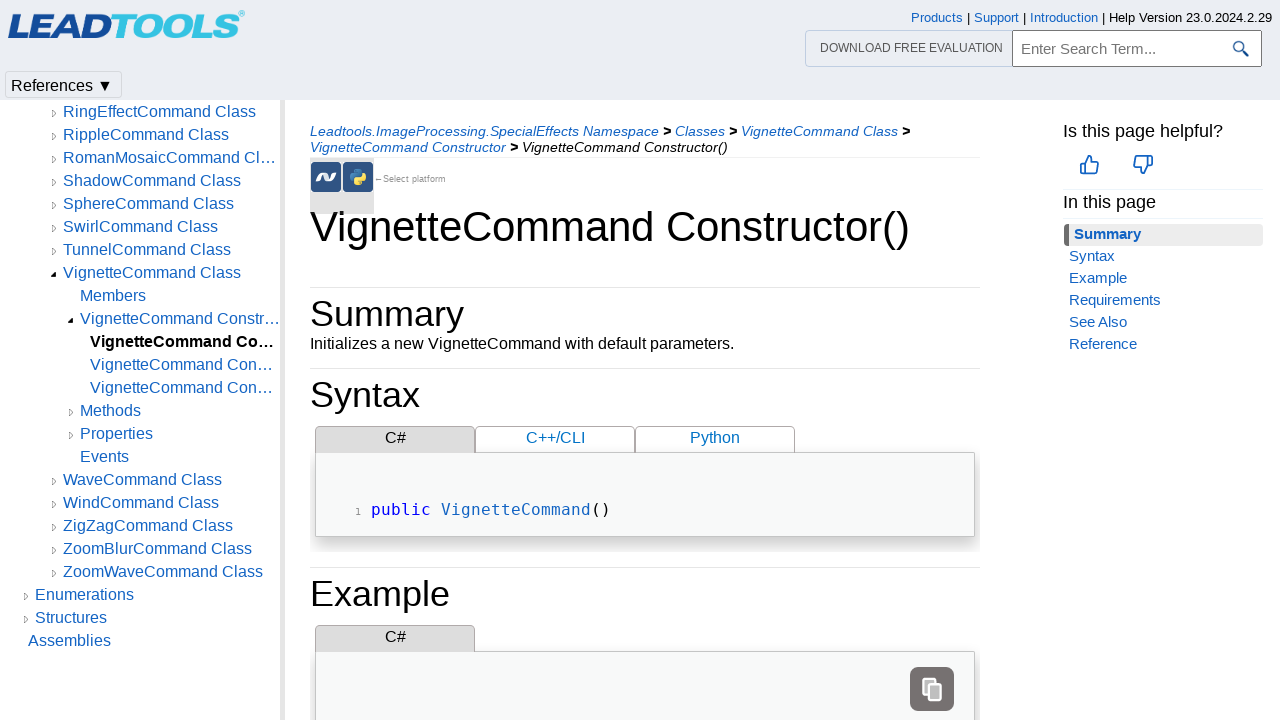

--- FILE ---
content_type: text/html
request_url: https://www.leadtools.com/help/sdk/dh/ps/vignettecommand-ctor().html
body_size: 23926
content:
<!DOCTYPE html><html lang="en"><head>   <meta http-equiv="X-UA-Compatible" content="IE=Edge" />   <meta http-equiv="Content-Type" content="text/html; charset=UTF-8" />   <meta name="robots" content="noodp,noydir">   <meta name="viewport" content="width=device-width, initial-scale=1">   <link rel="icon" type="image/png" href="../../resources/images/favicon-16x16.png" sizes="16x16">   <link href="../../resources/styles/jquery.qtip.min.css" rel="stylesheet" type="text/css" /><!--http://qtip2.com/v/stable/-->   <link rel="stylesheet" type="text/css" href="../../resources/styles/branding.min.css" />   <link rel="stylesheet" type="text/css" href="../../resources/styles/branding-Website.min.css" />   <link rel="stylesheet" type="text/css" href="../../resources/styles/branding-en-US.min.css" />   <link rel="stylesheet" type="text/css" href="../../resources/styles/highlight.min.css" />   <link rel="stylesheet" type="text/css" href="../../resources/styles/leadtools-doc-markdown.min.css" />   <link rel="stylesheet" type="text/css" href="../../resources/styles/leadtools-doc-menu.min.css" />   <link rel="stylesheet" type="text/css" href="../../resources/styles/leadtools-doc-rwd.min.css" />   <script type="95b762ebfbbbd1a50123fba4-text/javascript" src="../../resources/scripts/highlight.min.js"></script>   <script type="95b762ebfbbbd1a50123fba4-text/javascript" src="../../resources/scripts/jquery-1.11.0.min.js"></script>   <script type="95b762ebfbbbd1a50123fba4-text/javascript" src="../../resources/scripts/noGoogleBot.min.js"></script>   <script src="../../resources/scripts/jquery.qtip.min.js" type="95b762ebfbbbd1a50123fba4-text/javascript"></script><!--http://qtip2.com/v/stable/-->   <script src="../../resources/scripts/inittooltips.min.js" type="95b762ebfbbbd1a50123fba4-text/javascript"></script>   <script type="95b762ebfbbbd1a50123fba4-text/javascript" src="../../resources/scripts/branding-Website.min.js"></script>   <script type="95b762ebfbbbd1a50123fba4-text/javascript" src="../../resources/scripts/branding.min.js"></script>   <script type="95b762ebfbbbd1a50123fba4-text/javascript" src="../../resources/scripts/leadtools-doc-table-of-contents.min.js"></script>   <script type="95b762ebfbbbd1a50123fba4-text/javascript" src="../../resources/scripts/leadtools.jqueryplugins.2016.min.js"></script>   <script type="95b762ebfbbbd1a50123fba4-text/javascript" src="../../resources/scripts/campaign-helper.min.js"></script>      <title>VignetteCommand Constructor() (VignetteCommand) | Leadtools.ImageProcessing.SpecialEffects | Raster, Medical, Document Help</title>   <link rel="canonical" href="https://www.leadtools.com/help/sdk/dh/ps/vignettecommand-ctor().html" />   <meta name="Title" content="VignetteCommand Constructor()" />   <meta name="Leadtools.Help.MemberName" content="VignetteCommand" />   <meta name="Leadtools.Help.VSQuery" content="Leadtools.ImageProcessing.SpecialEffects.VignetteCommand.#ctor()" />   <meta name="Leadtools.Help.Namespace" content="Leadtools.ImageProcessing.SpecialEffects" />   <meta name="Leadtools.Help.Assembly" content="Leadtools.ImageProcessing.SpecialEffects" />      
   <meta name="Leadtools.Help.Keyword" content="Examples:Leadtools.ImageProcessing.SpecialEffects" />
   <meta name="Leadtools.Help.Keyword" content="Examples:Raster, Medical, Document Help" />
   <meta name="Leadtools.Help.Keyword" content="VignetteCommand Constructor()" />
   <meta name="Leadtools.Help.Keyword" content="ImageProcessing.SpecialEffects.VignetteCommand.#ctor()" />
   <meta name="Leadtools.Help.Keyword" content="VignetteCommand.#ctor()" />
   <meta name="Leadtools.Help.Keyword" content="VignetteCommand.#ctor" />      
    <meta name="Leadtools.Help.Example" content="VignetteCommand" />
    <meta name="Leadtools.Help.Example" content="Leadtools.ImageProcessing.SpecialEffects" />
    <meta name="Leadtools.Help.Example" content="Raster, Medical, Document Help" />   <meta name="Description" content="Initializes a new VignetteCommand with default parameters." />   <meta name="Leadtools.Help.ContentType" content="Reference" />
    <meta name="LeadName" content="VignetteCommand Constructor()" />   <meta name="ProjectName" content="Leadtools.ImageProcessing.SpecialEffects"/>   <meta name="Collection" content="Raster, Medical, Document Help"/>   <script type="95b762ebfbbbd1a50123fba4-text/javascript">      var toolkitHeader = null;      $(document).ready(function () {         if (typeof window.toolkitHeader === "undefined" || window.toolkitHeader == null) {            window.toolkitHeader = $.loadToolkitHeader();         }         $.bindToResize();         $.setPreferedPlatformOnLoad();      });      $(document).ready(function () {         initTooltips();         $.RegisterAnyEvents();      });   </script>      <!-- BEGIN SUPPORT CHAT SCRIPTS/STYLES -->

<!-- Qualified -->
<script type="95b762ebfbbbd1a50123fba4-text/javascript">
    (function (w, q) {
        w['QualifiedObject'] = q; w[q] = w[q] || function () {
            (w[q].q = w[q].q || []).push(arguments)
        };
    })(window, 'qualified')
</script>
<script async src="https://js.qualified.com/qualified.js?token=Vy9sz2h6dVojMN7p" type="95b762ebfbbbd1a50123fba4-text/javascript"></script>
<!-- End Qualified -->
<!-- Calibermind -->
<script type="95b762ebfbbbd1a50123fba4-text/javascript">
    qualified('handleEvents', function (name, data) {
        switch (name) {
            case 'Email Captured': {
                if (data && data.field_values) {
                    for (const [key, value] of Object.entries(data.field_values)) {
                        if (typeof value === "string" && /.+\@.+\..+/.test(value)) {
                            analytics.identify(value, { email: value });
                            break;
                        }
                    }
                }
                break;
            }
            default:
        }
    })
</script>
<!-- End Calibermind -->
<!-- END SUPPORT CHAT SCRIPTS/STYLES -->   <!--analytics starts-->
<script type="95b762ebfbbbd1a50123fba4-text/javascript">
    window.dataLayer = window.dataLayer || [];
</script>
<!-- Google Tag Manager -->
<script type="95b762ebfbbbd1a50123fba4-text/javascript">
    (function (w, d, s, l, i) {
        w[l] = w[l] || []; w[l].push({
            'gtm.start':
                new Date().getTime(), event: 'gtm.js'
        }); var f = d.getElementsByTagName(s)[0],
            j = d.createElement(s), dl = l != 'dataLayer' ? '&l=' + l : ''; j.async = true; j.src =
                'https://www.googletagmanager.com/gtm.js?id=' + i + dl; f.parentNode.insertBefore(j, f);
    })(window, document, 'script', 'dataLayer', 'GTM-MHXDQTW');
</script>

<!-- Bonzo's Analytics Suite -->
<!--<script>
    document.addEventListener("DOMContentLoaded", function () {
        var getData = function () {
            return JSON.stringify({
                "UriStem": window.location.pathname,
                "UriQuery": window.location.search,
                "Referrer": window.document.referrer,
                "JavaScriptDocumentCookies": window.document.cookie,
                "PageTitle": document.title,
                "Domain": window.location.hostname
            });
        };

        var getApiPath = function () {
            var d = window.location.hostname;
            if (d.toLowerCase() === "leadtools.com" || d.toLowerCase() === "www.leadtools.com") {
                return "https://webapi.leadtools.com/";
            } else if (d.toLowerCase() === "localhost") {
                return "https://localhost:44364/";
            }
            return "https://webapi-test.leadtools.com/";
        };

        $.ajax({
            type: "POST",
            data: getData(),
            url: getApiPath() + "api/WebRequest",
            contentType: "application/json"
        });
    });
</script>-->

<!--Marketo Analytics-->
<script type="95b762ebfbbbd1a50123fba4-text/javascript">  
    const COOKIE_TYPE = {
        LONG_TERM: "LONG_TERM",
        SESSION: "SESSION"
    }

    const LONG_TERM_COOKIE_KEY = 'leadtools_tracking_cookie';
    const SESSION_COOKIE_KEY = 'leadtools_tracking_session_cookie';

    const GetCookie = (cookieKey) => {
        let name = cookieKey + "=";
        let decodedCookie = window.decodeURIComponent(document.cookie);
        let ca = decodedCookie.split(';');
        for (let i = 0; i < ca.length; i++) {
            let c = ca[i];
            while (c.charAt(0) == ' ') {
                c = c.substring(1);
            }
            if (c.indexOf(name) == 0) {
                return c.substring(name.length, c.length);
            }
        }
        return "";
    }

    const AddCookieDataToForm = (formData) => {
        const MarketoUTMFields = {
            UTM_SOURCE: 'Cookie_UTM_Source__c',
            UTM_MEDIUM: 'Cookie_UTM_Medium__c',
            UTM_CAMPAIGN: 'Cookie_UTM_Campaign__c',
            UTM_CONTENT: 'Cookie_UTM_Content__c',
            UTM_TERM: 'Cookie_UTM_Term__c',
            COOKIE_LANDING: 'Cookie_Landing__c',
            COOKIE_REFERRER: 'Cookie_Referrer__c',
            UTM_SOURCE_SESSION: 'Most_Recent_UTM_Source__c',
            UTM_MEDIUM_SESSION: 'Most_Recent_UTM_Medium__c',
            UTM_CAMPAIGN_SESSION: 'Most_Recent_UTM_Campaign__c',
            UTM_CONTENT_SESSION: 'Most_Recent_UTM_Content__c',
            UTM_TERM_SESSION: 'Most_Recent_UTM_Term__c',
            COOKIE_LANDING_SESSION: 'Most_Recent_Landing_Page__c',
            COOKIE_REFERRER_SESSION: 'Most_Recent_Referrer__c',
            GCLID: 'GCLID__c',
            GCLID_SESSION: 'Most_Recent_GCLID__c',
        };

        const GetCookieData = (cookieType) => {
            try {
                const cookieKey = cookieType === COOKIE_TYPE.LONG_TERM ? LONG_TERM_COOKIE_KEY : SESSION_COOKIE_KEY;
                return JSON.parse(GetCookie(cookieKey));
            } catch (e) {
                return null;
            }
        };

        const dataWithCookies = { ...formData };

        //long term cookies
        const longTermTrackingCookie = GetCookieData(COOKIE_TYPE.LONG_TERM);
        if (longTermTrackingCookie) {
            const {
                utm_source,
                utm_medium,
                utm_campaign,
                utm_term,
                utm_content,
                referrer,
                landingPage,
                gclid,
            } = longTermTrackingCookie;

            if (utm_source) dataWithCookies[MarketoUTMFields.UTM_SOURCE] = utm_source;
            if (utm_medium) dataWithCookies[MarketoUTMFields.UTM_MEDIUM] = utm_medium;
            if (utm_campaign) dataWithCookies[MarketoUTMFields.UTM_CAMPAIGN] = utm_campaign;
            if (utm_term) dataWithCookies[MarketoUTMFields.UTM_TERM] = utm_term;
            if (utm_content) dataWithCookies[MarketoUTMFields.UTM_CONTENT] = utm_content;
            if (referrer) dataWithCookies[MarketoUTMFields.COOKIE_REFERRER] = referrer;
            if (landingPage) dataWithCookies[MarketoUTMFields.COOKIE_LANDING] = landingPage;
            if (gclid) dataWithCookies[MarketoUTMFields.GCLID] = gclid;
        }

        //session cookies
        const sessionTrackingCookie = GetCookieData(COOKIE_TYPE.SESSION);
        if (sessionTrackingCookie) {
            const {
                utm_source,
                utm_medium,
                utm_campaign,
                utm_term,
                utm_content,
                referrer,
                landingPage,
                gclid,
            } = sessionTrackingCookie;

            if (utm_source) dataWithCookies[MarketoUTMFields.UTM_SOURCE_SESSION] = utm_source;
            if (utm_medium) dataWithCookies[MarketoUTMFields.UTM_MEDIUM_SESSION] = utm_medium;
            if (utm_campaign) dataWithCookies[MarketoUTMFields.UTM_CAMPAIGN_SESSION] = utm_campaign;
            if (utm_term) dataWithCookies[MarketoUTMFields.UTM_TERM_SESSION] = utm_term;
            if (utm_content) dataWithCookies[MarketoUTMFields.UTM_CONTENT_SESSION] = utm_content;
            if (referrer) dataWithCookies[MarketoUTMFields.COOKIE_REFERRER_SESSION] = referrer;
            if (landingPage) dataWithCookies[MarketoUTMFields.COOKIE_LANDING_SESSION] = landingPage;
            if (gclid) dataWithCookies[MarketoUTMFields.GCLID_SESSION] = gclid;
        }

        return dataWithCookies;
    };

    document.addEventListener("DOMContentLoaded", () => {
        const ACCEPTED_UTM = [
            'utm_source',
            'utm_medium',
            'utm_campaign',
            'utm_term',
            'utm_content',
            'gclid',
        ];
        
        const UTMParams = (() => {
            var search = window.location.search;
            if (!search) return {};
            const utms = {};

            try {
                const query = search.split('?')[1];
                const splitQueries = query.split('&');
                splitQueries.forEach((q) => {
                    const s = q.split('=');
                    const [key, value] = s;

                    if (ACCEPTED_UTM.includes(key.toLowerCase())) utms[key.toLowerCase()] = value;
                });
                return utms;
            } catch (e) {
                return {};
            }
        })();
        
        const SetCookieData = (cookieType) => {
            const existingLongTermCookie = GetCookie(LONG_TERM_COOKIE_KEY);

            if (cookieType === COOKIE_TYPE.LONG_TERM && existingLongTermCookie) return;
            // only set session cookie when long term utm params were present
            if (cookieType === COOKIE_TYPE.SESSION && Object.keys(UTMParams).length === 0) return;

            const referrer = window.document.referrer;
            const landingPage = window.location.pathname;
            const date = new Date().toDateString();

            const cookie = {
                referrer,
                landingPage,
                date,
                landing_date: new Date().toISOString().slice(0, 19).replace('T', ' '),
                ...UTMParams,
            };

            try {
                const cookieKey =
                    cookieType === COOKIE_TYPE.LONG_TERM ? LONG_TERM_COOKIE_KEY : SESSION_COOKIE_KEY;

                const cookieValue = JSON.stringify(cookie)

                const expDays = cookieType === COOKIE_TYPE.LONG_TERM ? 365 : 1;
                const d = new Date();
                d.setTime(d.getTime() + (expDays * 24 * 60 * 60 * 1000)); //days to ms
                const expires = d.toUTCString();
                
                document.cookie = cookieKey + "=" + cookieValue + ";" + "expires=" + expires + ";path=/";
            } catch (e) {
                // nothing
            }
        };

        SetCookieData(COOKIE_TYPE.LONG_TERM);
        SetCookieData(COOKIE_TYPE.SESSION);        
    })
</script>
<!--analytics ends-->
   </head><script src="/cdn-cgi/scripts/7d0fa10a/cloudflare-static/rocket-loader.min.js" data-cf-settings="95b762ebfbbbd1a50123fba4-|49"></script><body onLoad="OnLoad('cs')">   <div id="pageBody">      <div id="TopicContent">         <div id="topicHeaderEmpty"></div>         <div id="breadCrumbs"><a href="namespace.html">Leadtools.ImageProcessing.SpecialEffects Namespace</a> <b>&gt;</b> <a href="class--rollup.html">Classes</a> <b>&gt;</b> <a href="vignettecommand.html">VignetteCommand Class</a> <b>&gt;</b> <a href="vignettecommand-ctor.html">VignetteCommand Constructor</a> <b>&gt;</b> <span id="breadcrumbsCurrent">VignetteCommand Constructor()</span></div>                  <div id="platformSupportSection"><div class="supportTable"> <div class="bottomGray" id="frameNETFramework"><div class="platformSupport" alt=".NET 6+ & Framework Support" title=".NET 6+ & Framework Support" id="platformNETFramework" onclick="if (!window.__cfRLUnblockHandlers) return false; javascript: $.setPreferedPlatform(this);" data-cf-modified-95b762ebfbbbd1a50123fba4-=""></div></div>  <div class="bottomGray" id="framePython"><div class="platformSupport" alt="Python Support" title="Python Support" id="platformPython" onclick="if (!window.__cfRLUnblockHandlers) return false; javascript: $.setPreferedPlatform(this);" data-cf-modified-95b762ebfbbbd1a50123fba4-=""></div></div> <div class="bottomGray platformSupportMessage">&larr;Select platform</div></div></div>         <div id="inThisTopic">            <div id="doc-feedback-util"></div>            
          <div class="inThisTopicButton" id="inThisTopicButtonID" onclick="if (!window.__cfRLUnblockHandlers) return false; javascript: $.toggleDropDown('#inThisTopicButtonID','#inThisTopicDialog', '#inThisTopic');" data-cf-modified-95b762ebfbbbd1a50123fba4-="">In This Topic &#x25BC;</div>
<div id="inThisTopicDialog" class="hide"><div class="inThisTopicGroup">
            <div class="menuItem2"><a href="#Summary">Summary</a></div>

</div>
<div class="inThisTopicGroup">
            <div class="menuItem2"><a href="#Syntax">Syntax</a></div>

</div>
<div class="inThisTopicGroup">
            <div class="menuItem2"><a href="#Example">Example</a></div>

</div>
<div class="inThisTopicGroup">
            <div class="menuItem2"><a href="#Requirements">Requirements</a></div>

</div>
<div class="inThisTopicGroup">
            <div class="menuItem2"><a href="#SeeAlso">See Also</a></div>

</div>
<div class="inThisTopicGroup">
            <div class="menuItem2"><a href="#Reference">Reference</a></div>

</div></div>                  </div>         <h1>VignetteCommand Constructor()</h1>         <div id="abstract"></div>         <div id="top"></div>         <p><span id="Summary"></span>
</p><div class="topicSection" id="topicSectionSummary">
	<div class="sectionTitle" id="sectionTitleSummary">Summary</div>
Initializes a new VignetteCommand with default parameters. 
</div>
<span id="Syntax"></span>
<div class="topicSection" id="topicSectionSyntax">
	<div class="sectionTitle" id="sectionTitleSyntax">Syntax</div>

<div id="mainSourceContainerSyntax">
<div class="sourceContainerTab" id="CSharpSyntaxTab" onclick="if (!window.__cfRLUnblockHandlers) return false; $.selectCodeContainer(this)" data-cf-modified-95b762ebfbbbd1a50123fba4-="">C#</div>
<div class="sourceContainerTab" id="CppCLISyntaxTab" onclick="if (!window.__cfRLUnblockHandlers) return false; $.selectCodeContainer(this)" data-cf-modified-95b762ebfbbbd1a50123fba4-="">C++/CLI</div>
<div class="sourceContainerTab" id="PythonSyntaxTab" onclick="if (!window.__cfRLUnblockHandlers) return false; $.selectCodeContainer(this)" data-cf-modified-95b762ebfbbbd1a50123fba4-="">Python</div>
</div>
<div class="codeExample codeContainer CSharpSyntax"><div class="tabTitle sourceTitle"></div><pre><code><span style="color:Blue;">public</span> <a href="vignettecommand.html">VignetteCommand</a>() </code></pre></div>


<div class="codeExample codeContainer CppCLISyntax hide"><div class="tabTitle sourceTitle"></div><pre><code><span style="color:Blue;">public</span>: </code>
<code>VignetteCommand(); </code></pre></div>
<div class="codeExample codeContainer PythonSyntax hide"><div class="tabTitle sourceTitle"></div><pre><code>__init__() <span style="color:Green;"># Default constructor</span> </code></pre></div>
</div>
<span id="Example"></span>
<div class="topicSection" id="topicSectionExample">
	<div class="sectionTitle" id="sectionTitleExample">Example</div>

<div id="mainSourceContainerExample">
<div class="sourceContainerTab" id="CSharpExampleTab" onclick="if (!window.__cfRLUnblockHandlers) return false; $.selectCodeContainer(this)" data-cf-modified-95b762ebfbbbd1a50123fba4-="">C#</div>
</div>
<div class="codeExample codeContainer CSharpExample"><div class="tabTitle sourceTitle"></div><pre><code><span style="color:Blue;">using</span> Leadtools; </code>
<code><span style="color:Blue;">using</span> Leadtools.Codecs; </code>
<code><span style="color:Blue;">using</span> Leadtools.ImageProcessing.SpecialEffects; </code>
<code> </code>
<code> </code>
<code><span style="color:Blue;">public</span> <span style="color:Blue;">void</span> VignetteCommandExample() </code>
<code>{ </code>
<code>   <span style="color:Green;">// Load an image</span> </code>
<code>   RasterCodecs codecs = <span style="color:Blue;">new</span> RasterCodecs(); </code>
<code>   codecs.ThrowExceptionsOnInvalidImages = <span style="color:Blue;">true</span>; </code>
<code> </code>
<code>   RasterImage image = codecs.Load(Path.Combine(LEAD_VARS.ImagesDir, <span style="color:#A31515;">"IMAGE1.CMP"</span>)); </code>
<code> </code>
<code>   <span style="color:Green;">// Prepare the command</span> </code>
<code>   VignetteCommand command = <span style="color:Blue;">new</span> VignetteCommand(); </code>
<code>   command.Origin = <span style="color:Blue;">new</span> LeadPoint((image.Width / 2), (image.Height / 2)); </code>
<code>   command.Fading = 50; </code>
<code>   command.FadingRate = 100; </code>
<code>   command.Width = 20; </code>
<code>   command.Height = 20; </code>
<code>   command.VignetteColor = <span style="color:Blue;">new</span> RasterColor(0, 0, 0); </code>
<code>   command.Flags = VignetteCommandFlags.Ellipse | VignetteCommandFlags.Fillin; </code>
<code> </code>
<code>   command.Run(image); </code>
<code>   codecs.Save(image, Path.Combine(LEAD_VARS.ImagesDir, <span style="color:#A31515;">"Result.jpg"</span>), RasterImageFormat.Jpeg, 24); </code>
<code> </code>
<code>} </code>
<code> </code>
<code><span style="color:Blue;">static</span> <span style="color:Blue;">class</span> LEAD_VARS </code>
<code>{ </code>
<code>   <span style="color:Blue;">public</span> <span style="color:Blue;">const</span> <span style="color:Blue;">string</span> ImagesDir = <span style="color:#A31515;">@"C:\LEADTOOLS23\Resources\Images"</span>; </code>
<code>} </code></pre></div>
</div>
<span id="Requirements"></span>
<div class="topicSection" id="topicSectionRequirements">
	<div class="sectionTitle" id="sectionTitleRequirements">Requirements</div>
<p><a href="../to/supported-environments.html">Target Platforms</a><br /></p>
</div>
<span id="SeeAlso"></span>
<div class="topicSection" id="topicSectionSeeAlso">
	<div class="sectionTitle" id="sectionTitleSeeAlso">See Also</div>
<p><span id="Reference"></span></p>
<h4>Reference</h4>
<p><a href="vignettecommand.html">VignetteCommand Class</a><br /></p>
<p><a href="vignettecommand--members.html">VignetteCommand Members</a><br /></p>
<p><a href="vignettecommand-ctor.html">Overload List</a><br /></p>

</div>         <div id="bottom"></div>         <div id="topicFooter">            <div id="DonwloadEvalFooter"><a href="/downloads">Download our FREE evaluation</a></div>            <div id="FooterHelpVersion">               Help Version 23.0.2024.2.29            </div>            <!--BEGIN Copyright notice-->
<a href="/sdk/product-overview" target="leadtools_com_link" >Products</a> | <a href="/support" target="leadtools_com_link" >Support</a> | <a href="/corporate/contact" target="leadtools_com_link" >Contact Us</a> | <a href="/help/sdk/v23/licensing/intellectual-property-notices.html" target="leadtools_com_link" >Intellectual Property Notices</a> <br/> &copy; 1991-2025 <a href="/" target="leadtools_com_link" >Apryse Sofware Corp.</a> All Rights Reserved.
<!--END Copyright notice-->
         </div>      </div>      <!--SEARCHAROONOINDEX-->      <div id="leftNav">         <div id="tocNav" class="ssi-toc loading">            ﻿
  <div id="TocHeading">Leadtools.ImageProcessing.SpecialEffects Assembly</div>
  <div class="loading-spinner"> </div>
  <div class="toclevel0" data-toclevel="0" style="display:block">
    <a data-tochassubtree="false" href="introduction.html" title="Introduction" tocid="introduction">Introduction</a>
  </div>
  <div class="toclevel0" data-toclevel="0" style="display:block">
    <a data-tochassubtree="false" href="getting-started.html" title="Getting Started" tocid="gettingstarted">Getting Started</a>
  </div>
  <div class="toclevel0" data-toclevel="0" style="display:block">
    <a data-tochassubtree="false" href="imageprocessing-specialeffects.html" title="Namespaces" tocid="imageprocessing-specialeffects">Namespaces</a>
  </div>
  <div class="toclevel0" data-toclevel="0" style="display:block" data-childrenloaded="true">
    <a class="tocCollapsed" onclick="if (!window.__cfRLUnblockHandlers) return false; javascript: Toggle(this);" href="#!" data-cf-modified-95b762ebfbbbd1a50123fba4-=""> </a>
    <a data-tochassubtree="true" href="namespace.html" title="Leadtools.ImageProcessing.SpecialEffects Namespace" tocid="namespace">Leadtools.ImageProcessing.SpecialEffects Namespace</a>
  </div>
  <div class="toclevel1" data-toclevel="1" style="display:none" data-childrenloaded="true">
    <a class="tocCollapsed" onclick="if (!window.__cfRLUnblockHandlers) return false; javascript: Toggle(this);" href="#!" data-cf-modified-95b762ebfbbbd1a50123fba4-=""> </a>
    <a data-tochassubtree="true" href="class--rollup.html" title="Classes" tocid="class--rollup">Classes</a>
  </div>
  <div class="toclevel2" data-toclevel="2" style="display:none" data-childrenloaded="true">
    <a class="tocCollapsed" onclick="if (!window.__cfRLUnblockHandlers) return false; javascript: Toggle(this);" href="#!" data-cf-modified-95b762ebfbbbd1a50123fba4-=""> </a>
    <a data-tochassubtree="true" href="agingcommand.html" title="AgingCommand Class" tocid="AgingCommand">AgingCommand Class</a>
  </div>
  <div class="toclevel3" data-toclevel="3" style="display:none">
    <a data-tochassubtree="false" href="agingcommand--members.html" title="Members" tocid="AgingCommand--members">Members</a>
  </div>
  <div class="toclevel3" data-toclevel="3" style="display:none" data-childrenloaded="true">
    <a class="tocCollapsed" onclick="if (!window.__cfRLUnblockHandlers) return false; javascript: Toggle(this);" href="#!" data-cf-modified-95b762ebfbbbd1a50123fba4-=""> </a>
    <a data-tochassubtree="true" href="agingcommand-ctor.html" title="AgingCommand Constructor" tocid="agingcommand-ctor">AgingCommand Constructor</a>
  </div>
  <div class="toclevel4" data-toclevel="4" style="display:none">
    <a data-tochassubtree="false" href="agingcommand-ctor().html" title="AgingCommand Constructor()" tocid="AgingCommand-ctor()">AgingCommand Constructor()</a>
  </div>
  <div class="toclevel4" data-toclevel="4" style="display:none">
    <a data-tochassubtree="false" href="agingcommand-ctor(int,int,int,int,int,int,rastercolor,rastercolor,rastercolor,agingcommandflags).html" title="AgingCommand Constructor(int,int,int,int,int,int,RasterColor,RasterColor,RasterColor,AgingCommandFlags)" tocid="AgingCommand-ctor(int,int,int,int,int,int,RasterColor,RasterColor,RasterColor,AgingCommandFlags)">AgingCommand Constructor(int,int,int,int,int,int,RasterColor,RasterColor,RasterColor,AgingCommandFlags)</a>
  </div>
  <div class="toclevel3" data-toclevel="3" style="display:none" data-childrenloaded="true">
    <a class="tocCollapsed" onclick="if (!window.__cfRLUnblockHandlers) return false; javascript: Toggle(this);" href="#!" data-cf-modified-95b762ebfbbbd1a50123fba4-=""> </a>
    <a data-tochassubtree="true" href="agingcommand--methods.html" title="AgingCommand--methods" tocid="AgingCommand--methods">Methods</a>
  </div>
  <div class="toclevel4" data-toclevel="4" style="display:none">
    <a data-tochassubtree="false" href="agingcommand-tostring.html" title="ToString Method" tocid="AgingCommand-ToString">ToString Method</a>
  </div>
  <div class="toclevel3" data-toclevel="3" style="display:none" data-childrenloaded="true">
    <a class="tocCollapsed" onclick="if (!window.__cfRLUnblockHandlers) return false; javascript: Toggle(this);" href="#!" data-cf-modified-95b762ebfbbbd1a50123fba4-=""> </a>
    <a data-tochassubtree="true" href="agingcommand--properties.html" title="AgingCommand--properties" tocid="AgingCommand--properties">Properties</a>
  </div>
  <div class="toclevel4" data-toclevel="4" style="display:none">
    <a data-tochassubtree="false" href="agingcommand-dustcolor.html" title="DustColor Property" tocid="AgingCommand-DustColor">DustColor Property</a>
  </div>
  <div class="toclevel4" data-toclevel="4" style="display:none">
    <a data-tochassubtree="false" href="agingcommand-dustdensity.html" title="DustDensity Property" tocid="AgingCommand-DustDensity">DustDensity Property</a>
  </div>
  <div class="toclevel4" data-toclevel="4" style="display:none">
    <a data-tochassubtree="false" href="agingcommand-flags.html" title="Flags Property" tocid="AgingCommand-Flags">Flags Property</a>
  </div>
  <div class="toclevel4" data-toclevel="4" style="display:none">
    <a data-tochassubtree="false" href="agingcommand-horizontalscratchcount.html" title="HorizontalScratchCount Property" tocid="AgingCommand-HorizontalScratchCount">HorizontalScratchCount Property</a>
  </div>
  <div class="toclevel4" data-toclevel="4" style="display:none">
    <a data-tochassubtree="false" href="agingcommand-maximumpitsize.html" title="MaximumPitSize Property" tocid="AgingCommand-MaximumPitSize">MaximumPitSize Property</a>
  </div>
  <div class="toclevel4" data-toclevel="4" style="display:none">
    <a data-tochassubtree="false" href="agingcommand-maximumscratchlength.html" title="MaximumScratchLength Property" tocid="AgingCommand-MaximumScratchLength">MaximumScratchLength Property</a>
  </div>
  <div class="toclevel4" data-toclevel="4" style="display:none">
    <a data-tochassubtree="false" href="agingcommand-pitscolor.html" title="PitsColor Property" tocid="AgingCommand-PitsColor">PitsColor Property</a>
  </div>
  <div class="toclevel4" data-toclevel="4" style="display:none">
    <a data-tochassubtree="false" href="agingcommand-pitsdensity.html" title="PitsDensity Property" tocid="AgingCommand-PitsDensity">PitsDensity Property</a>
  </div>
  <div class="toclevel4" data-toclevel="4" style="display:none">
    <a data-tochassubtree="false" href="agingcommand-scratchcolor.html" title="ScratchColor Property" tocid="AgingCommand-ScratchColor">ScratchColor Property</a>
  </div>
  <div class="toclevel4" data-toclevel="4" style="display:none">
    <a data-tochassubtree="false" href="agingcommand-verticalscratchcount.html" title="VerticalScratchCount Property" tocid="AgingCommand-VerticalScratchCount">VerticalScratchCount Property</a>
  </div>
  <div class="toclevel3" data-toclevel="3" style="display:none" data-childrenloaded="true">
    <a data-tochassubtree="true" href="agingcommand--events.html" title="AgingCommand--events" tocid="AgingCommand--events">Events</a>
  </div>
  <div class="toclevel2" data-toclevel="2" style="display:none" data-childrenloaded="true">
    <a class="tocCollapsed" onclick="if (!window.__cfRLUnblockHandlers) return false; javascript: Toggle(this);" href="#!" data-cf-modified-95b762ebfbbbd1a50123fba4-=""> </a>
    <a data-tochassubtree="true" href="bendcommand.html" title="BendCommand Class" tocid="BendCommand">BendCommand Class</a>
  </div>
  <div class="toclevel3" data-toclevel="3" style="display:none">
    <a data-tochassubtree="false" href="bendcommand--members.html" title="Members" tocid="BendCommand--members">Members</a>
  </div>
  <div class="toclevel3" data-toclevel="3" style="display:none" data-childrenloaded="true">
    <a class="tocCollapsed" onclick="if (!window.__cfRLUnblockHandlers) return false; javascript: Toggle(this);" href="#!" data-cf-modified-95b762ebfbbbd1a50123fba4-=""> </a>
    <a data-tochassubtree="true" href="bendcommand-ctor.html" title="BendCommand Constructor" tocid="bendcommand-ctor">BendCommand Constructor</a>
  </div>
  <div class="toclevel4" data-toclevel="4" style="display:none">
    <a data-tochassubtree="false" href="bendcommand-ctor().html" title="BendCommand Constructor()" tocid="BendCommand-ctor()">BendCommand Constructor()</a>
  </div>
  <div class="toclevel4" data-toclevel="4" style="display:none">
    <a data-tochassubtree="false" href="bendcommand-ctor(int,leadpoint,rastercolor,bendcommandflags).html" title="BendCommand Constructor(int,LeadPoint,RasterColor,BendCommandFlags)" tocid="BendCommand-ctor(int,LeadPoint,RasterColor,BendCommandFlags)">BendCommand Constructor(int,LeadPoint,RasterColor,BendCommandFlags)</a>
  </div>
  <div class="toclevel3" data-toclevel="3" style="display:none" data-childrenloaded="true">
    <a class="tocCollapsed" onclick="if (!window.__cfRLUnblockHandlers) return false; javascript: Toggle(this);" href="#!" data-cf-modified-95b762ebfbbbd1a50123fba4-=""> </a>
    <a data-tochassubtree="true" href="bendcommand--methods.html" title="BendCommand--methods" tocid="BendCommand--methods">Methods</a>
  </div>
  <div class="toclevel4" data-toclevel="4" style="display:none">
    <a data-tochassubtree="false" href="bendcommand-tostring.html" title="ToString Method" tocid="BendCommand-ToString">ToString Method</a>
  </div>
  <div class="toclevel3" data-toclevel="3" style="display:none" data-childrenloaded="true">
    <a class="tocCollapsed" onclick="if (!window.__cfRLUnblockHandlers) return false; javascript: Toggle(this);" href="#!" data-cf-modified-95b762ebfbbbd1a50123fba4-=""> </a>
    <a data-tochassubtree="true" href="bendcommand--properties.html" title="BendCommand--properties" tocid="BendCommand--properties">Properties</a>
  </div>
  <div class="toclevel4" data-toclevel="4" style="display:none">
    <a data-tochassubtree="false" href="bendcommand-centerpoint.html" title="CenterPoint Property" tocid="BendCommand-CenterPoint">CenterPoint Property</a>
  </div>
  <div class="toclevel4" data-toclevel="4" style="display:none">
    <a data-tochassubtree="false" href="bendcommand-fillcolor.html" title="FillColor Property" tocid="BendCommand-FillColor">FillColor Property</a>
  </div>
  <div class="toclevel4" data-toclevel="4" style="display:none">
    <a data-tochassubtree="false" href="bendcommand-flags.html" title="Flags Property" tocid="BendCommand-Flags">Flags Property</a>
  </div>
  <div class="toclevel4" data-toclevel="4" style="display:none">
    <a data-tochassubtree="false" href="bendcommand-value.html" title="Value Property" tocid="BendCommand-Value">Value Property</a>
  </div>
  <div class="toclevel3" data-toclevel="3" style="display:none" data-childrenloaded="true">
    <a data-tochassubtree="true" href="bendcommand--events.html" title="BendCommand--events" tocid="BendCommand--events">Events</a>
  </div>
  <div class="toclevel2" data-toclevel="2" style="display:none" data-childrenloaded="true">
    <a class="tocCollapsed" onclick="if (!window.__cfRLUnblockHandlers) return false; javascript: Toggle(this);" href="#!" data-cf-modified-95b762ebfbbbd1a50123fba4-=""> </a>
    <a data-tochassubtree="true" href="brickstexturecommand.html" title="BricksTextureCommand Class" tocid="BricksTextureCommand">BricksTextureCommand Class</a>
  </div>
  <div class="toclevel3" data-toclevel="3" style="display:none">
    <a data-tochassubtree="false" href="brickstexturecommand--members.html" title="Members" tocid="BricksTextureCommand--members">Members</a>
  </div>
  <div class="toclevel3" data-toclevel="3" style="display:none" data-childrenloaded="true">
    <a class="tocCollapsed" onclick="if (!window.__cfRLUnblockHandlers) return false; javascript: Toggle(this);" href="#!" data-cf-modified-95b762ebfbbbd1a50123fba4-=""> </a>
    <a data-tochassubtree="true" href="brickstexturecommand-ctor.html" title="BricksTextureCommand Constructor" tocid="brickstexturecommand-ctor">BricksTextureCommand Constructor</a>
  </div>
  <div class="toclevel4" data-toclevel="4" style="display:none">
    <a data-tochassubtree="false" href="brickstexturecommand-ctor().html" title="BricksTextureCommand Constructor()" tocid="BricksTextureCommand-ctor()">BricksTextureCommand Constructor()</a>
  </div>
  <div class="toclevel4" data-toclevel="4" style="display:none">
    <a data-tochassubtree="false" href="brickstexturecommand-ctor(int,int,int,int).html" title="BricksTextureCommand Constructor(int,int,int,int)" tocid="BricksTextureCommand-ctor(int,int,int,int)">BricksTextureCommand Constructor(int,int,int,int)</a>
  </div>
  <div class="toclevel4" data-toclevel="4" style="display:none">
    <a data-tochassubtree="false" href="brickstexturecommand-ctor(int,int,int,int,int,int,int,int,int,rastercolor,brickstexturecommandflags).html" title="BricksTextureCommand Constructor(int,int,int,int,int,int,int,int,int,RasterColor,BricksTextureCommandFlags)" tocid="BricksTextureCommand-ctor(int,int,int,int,int,int,int,int,int,RasterColor,BricksTextureCommandFlags)">BricksTextureCommand Constructor(int,int,int,int,int,int,int,int,int,RasterColor,BricksTextureCommandFlags)</a>
  </div>
  <div class="toclevel4" data-toclevel="4" style="display:none">
    <a data-tochassubtree="false" href="brickstexturecommand-ctor(int,int,int,int,int,int,int,int,int,rastercolor,brickstexturecommandflags,int,int,int).html" title="BricksTextureCommand Constructor(int,int,int,int,int,int,int,int,int,RasterColor,BricksTextureCommandFlags,int,int,int)" tocid="BricksTextureCommand-ctor(int,int,int,int,int,int,int,int,int,RasterColor,BricksTextureCommandFlags,int,int,int)">BricksTextureCommand Constructor(int,int,int,int,int,int,int,int,int,RasterColor,BricksTextureCommandFlags,int,int,int)</a>
  </div>
  <div class="toclevel3" data-toclevel="3" style="display:none" data-childrenloaded="true">
    <a class="tocCollapsed" onclick="if (!window.__cfRLUnblockHandlers) return false; javascript: Toggle(this);" href="#!" data-cf-modified-95b762ebfbbbd1a50123fba4-=""> </a>
    <a data-tochassubtree="true" href="brickstexturecommand--methods.html" title="BricksTextureCommand--methods" tocid="BricksTextureCommand--methods">Methods</a>
  </div>
  <div class="toclevel4" data-toclevel="4" style="display:none">
    <a data-tochassubtree="false" href="brickstexturecommand-tostring.html" title="ToString Method" tocid="BricksTextureCommand-ToString">ToString Method</a>
  </div>
  <div class="toclevel3" data-toclevel="3" style="display:none" data-childrenloaded="true">
    <a class="tocCollapsed" onclick="if (!window.__cfRLUnblockHandlers) return false; javascript: Toggle(this);" href="#!" data-cf-modified-95b762ebfbbbd1a50123fba4-=""> </a>
    <a data-tochassubtree="true" href="brickstexturecommand--properties.html" title="BricksTextureCommand--properties" tocid="BricksTextureCommand--properties">Properties</a>
  </div>
  <div class="toclevel4" data-toclevel="4" style="display:none">
    <a data-tochassubtree="false" href="brickstexturecommand-bricksheight.html" title="BricksHeight Property" tocid="BricksTextureCommand-BricksHeight">BricksHeight Property</a>
  </div>
  <div class="toclevel4" data-toclevel="4" style="display:none">
    <a data-tochassubtree="false" href="brickstexturecommand-bricksroughness.html" title="BricksRoughness Property" tocid="BricksTextureCommand-BricksRoughness">BricksRoughness Property</a>
  </div>
  <div class="toclevel4" data-toclevel="4" style="display:none">
    <a data-tochassubtree="false" href="brickstexturecommand-bricksroughnessevenness.html" title="BricksRoughnessEvenness Property" tocid="BricksTextureCommand-BricksRoughnessEvenness">BricksRoughnessEvenness Property</a>
  </div>
  <div class="toclevel4" data-toclevel="4" style="display:none">
    <a data-tochassubtree="false" href="brickstexturecommand-brickswidth.html" title="BricksWidth Property" tocid="BricksTextureCommand-BricksWidth">BricksWidth Property</a>
  </div>
  <div class="toclevel4" data-toclevel="4" style="display:none">
    <a data-tochassubtree="false" href="brickstexturecommand-edgewidth.html" title="EdgeWidth Property" tocid="BricksTextureCommand-EdgeWidth">EdgeWidth Property</a>
  </div>
  <div class="toclevel4" data-toclevel="4" style="display:none">
    <a data-tochassubtree="false" href="brickstexturecommand-flags.html" title="Flags Property" tocid="BricksTextureCommand-Flags">Flags Property</a>
  </div>
  <div class="toclevel4" data-toclevel="4" style="display:none">
    <a data-tochassubtree="false" href="brickstexturecommand-mortarcolor.html" title="MortarColor Property" tocid="BricksTextureCommand-MortarColor">MortarColor Property</a>
  </div>
  <div class="toclevel4" data-toclevel="4" style="display:none">
    <a data-tochassubtree="false" href="brickstexturecommand-mortarroughness.html" title="MortarRoughness Property" tocid="BricksTextureCommand-MortarRoughness">MortarRoughness Property</a>
  </div>
  <div class="toclevel4" data-toclevel="4" style="display:none">
    <a data-tochassubtree="false" href="brickstexturecommand-mortarroughnessevenness.html" title="MortarRoughnessEvenness Property" tocid="BricksTextureCommand-MortarRoughnessEvenness">MortarRoughnessEvenness Property</a>
  </div>
  <div class="toclevel4" data-toclevel="4" style="display:none">
    <a data-tochassubtree="false" href="brickstexturecommand-mortarwidth.html" title="MortarWidth Property" tocid="BricksTextureCommand-MortarWidth">MortarWidth Property</a>
  </div>
  <div class="toclevel4" data-toclevel="4" style="display:none">
    <a data-tochassubtree="false" href="brickstexturecommand-offsetx.html" title="OffsetX Property" tocid="BricksTextureCommand-OffsetX">OffsetX Property</a>
  </div>
  <div class="toclevel4" data-toclevel="4" style="display:none">
    <a data-tochassubtree="false" href="brickstexturecommand-offsety.html" title="OffsetY Property" tocid="BricksTextureCommand-OffsetY">OffsetY Property</a>
  </div>
  <div class="toclevel4" data-toclevel="4" style="display:none">
    <a data-tochassubtree="false" href="brickstexturecommand-rowdifference.html" title="RowDifference Property" tocid="BricksTextureCommand-RowDifference">RowDifference Property</a>
  </div>
  <div class="toclevel4" data-toclevel="4" style="display:none">
    <a data-tochassubtree="false" href="brickstexturecommand-shadeangle.html" title="ShadeAngle Property" tocid="BricksTextureCommand-ShadeAngle">ShadeAngle Property</a>
  </div>
  <div class="toclevel3" data-toclevel="3" style="display:none" data-childrenloaded="true">
    <a data-tochassubtree="true" href="brickstexturecommand--events.html" title="BricksTextureCommand--events" tocid="BricksTextureCommand--events">Events</a>
  </div>
  <div class="toclevel2" data-toclevel="2" style="display:none" data-childrenloaded="true">
    <a class="tocCollapsed" onclick="if (!window.__cfRLUnblockHandlers) return false; javascript: Toggle(this);" href="#!" data-cf-modified-95b762ebfbbbd1a50123fba4-=""> </a>
    <a data-tochassubtree="true" href="bumpmapcommand.html" title="BumpMapCommand Class" tocid="BumpMapCommand">BumpMapCommand Class</a>
  </div>
  <div class="toclevel3" data-toclevel="3" style="display:none">
    <a data-tochassubtree="false" href="bumpmapcommand--members.html" title="Members" tocid="BumpMapCommand--members">Members</a>
  </div>
  <div class="toclevel3" data-toclevel="3" style="display:none" data-childrenloaded="true">
    <a class="tocCollapsed" onclick="if (!window.__cfRLUnblockHandlers) return false; javascript: Toggle(this);" href="#!" data-cf-modified-95b762ebfbbbd1a50123fba4-=""> </a>
    <a data-tochassubtree="true" href="bumpmapcommand-ctor.html" title="BumpMapCommand Constructor" tocid="bumpmapcommand-ctor">BumpMapCommand Constructor</a>
  </div>
  <div class="toclevel4" data-toclevel="4" style="display:none">
    <a data-tochassubtree="false" href="bumpmapcommand-ctor().html" title="BumpMapCommand Constructor()" tocid="BumpMapCommand-ctor()">BumpMapCommand Constructor()</a>
  </div>
  <div class="toclevel4" data-toclevel="4" style="display:none">
    <a data-tochassubtree="false" href="bumpmapcommand-ctor(rasterimage,int,int,int,leadpoint,leadpoint,bool,int,int,int[]).html" title="BumpMapCommand Constructor(RasterImage,int,int,int,LeadPoint,LeadPoint,bool,int,int,int[])" tocid="BumpMapCommand-ctor(RasterImage,int,int,int,LeadPoint,LeadPoint,bool,int,int,int[])">BumpMapCommand Constructor(RasterImage,int,int,int,LeadPoint,LeadPoint,bool,int,int,int[])</a>
  </div>
  <div class="toclevel3" data-toclevel="3" style="display:none" data-childrenloaded="true">
    <a class="tocCollapsed" onclick="if (!window.__cfRLUnblockHandlers) return false; javascript: Toggle(this);" href="#!" data-cf-modified-95b762ebfbbbd1a50123fba4-=""> </a>
    <a data-tochassubtree="true" href="bumpmapcommand--methods.html" title="BumpMapCommand--methods" tocid="BumpMapCommand--methods">Methods</a>
  </div>
  <div class="toclevel4" data-toclevel="4" style="display:none">
    <a data-tochassubtree="false" href="bumpmapcommand-tostring.html" title="ToString Method" tocid="BumpMapCommand-ToString">ToString Method</a>
  </div>
  <div class="toclevel3" data-toclevel="3" style="display:none" data-childrenloaded="true">
    <a class="tocCollapsed" onclick="if (!window.__cfRLUnblockHandlers) return false; javascript: Toggle(this);" href="#!" data-cf-modified-95b762ebfbbbd1a50123fba4-=""> </a>
    <a data-tochassubtree="true" href="bumpmapcommand--properties.html" title="BumpMapCommand--properties" tocid="BumpMapCommand--properties">Properties</a>
  </div>
  <div class="toclevel4" data-toclevel="4" style="display:none">
    <a data-tochassubtree="false" href="bumpmapcommand-azimuth.html" title="Azimuth Property" tocid="BumpMapCommand-Azimuth">Azimuth Property</a>
  </div>
  <div class="toclevel4" data-toclevel="4" style="display:none">
    <a data-tochassubtree="false" href="bumpmapcommand-brightness.html" title="Brightness Property" tocid="BumpMapCommand-Brightness">Brightness Property</a>
  </div>
  <div class="toclevel4" data-toclevel="4" style="display:none">
    <a data-tochassubtree="false" href="bumpmapcommand-bumpimage.html" title="BumpImage Property" tocid="BumpMapCommand-BumpImage">BumpImage Property</a>
  </div>
  <div class="toclevel4" data-toclevel="4" style="display:none">
    <a data-tochassubtree="false" href="bumpmapcommand-bumppoint.html" title="BumpPoint Property" tocid="BumpMapCommand-BumpPoint">BumpPoint Property</a>
  </div>
  <div class="toclevel4" data-toclevel="4" style="display:none">
    <a data-tochassubtree="false" href="bumpmapcommand-depth.html" title="Depth Property" tocid="BumpMapCommand-Depth">Depth Property</a>
  </div>
  <div class="toclevel4" data-toclevel="4" style="display:none">
    <a data-tochassubtree="false" href="bumpmapcommand-destinationpoint.html" title="DestinationPoint Property" tocid="BumpMapCommand-DestinationPoint">DestinationPoint Property</a>
  </div>
  <div class="toclevel4" data-toclevel="4" style="display:none">
    <a data-tochassubtree="false" href="bumpmapcommand-elevation.html" title="Elevation Property" tocid="BumpMapCommand-Elevation">Elevation Property</a>
  </div>
  <div class="toclevel4" data-toclevel="4" style="display:none">
    <a data-tochassubtree="false" href="bumpmapcommand-intensity.html" title="Intensity Property" tocid="BumpMapCommand-Intensity">Intensity Property</a>
  </div>
  <div class="toclevel4" data-toclevel="4" style="display:none">
    <a data-tochassubtree="false" href="bumpmapcommand-lookuptable.html" title="LookupTable Property" tocid="BumpMapCommand-LookupTable">LookupTable Property</a>
  </div>
  <div class="toclevel4" data-toclevel="4" style="display:none">
    <a data-tochassubtree="false" href="bumpmapcommand-tile.html" title="Tile Property" tocid="BumpMapCommand-Tile">Tile Property</a>
  </div>
  <div class="toclevel3" data-toclevel="3" style="display:none" data-childrenloaded="true">
    <a data-tochassubtree="true" href="bumpmapcommand--events.html" title="BumpMapCommand--events" tocid="BumpMapCommand--events">Events</a>
  </div>
  <div class="toclevel2" data-toclevel="2" style="display:none" data-childrenloaded="true">
    <a class="tocCollapsed" onclick="if (!window.__cfRLUnblockHandlers) return false; javascript: Toggle(this);" href="#!" data-cf-modified-95b762ebfbbbd1a50123fba4-=""> </a>
    <a data-tochassubtree="true" href="canvascommand.html" title="CanvasCommand Class" tocid="CanvasCommand">CanvasCommand Class</a>
  </div>
  <div class="toclevel3" data-toclevel="3" style="display:none">
    <a data-tochassubtree="false" href="canvascommand--members.html" title="Members" tocid="CanvasCommand--members">Members</a>
  </div>
  <div class="toclevel3" data-toclevel="3" style="display:none" data-childrenloaded="true">
    <a class="tocCollapsed" onclick="if (!window.__cfRLUnblockHandlers) return false; javascript: Toggle(this);" href="#!" data-cf-modified-95b762ebfbbbd1a50123fba4-=""> </a>
    <a data-tochassubtree="true" href="canvascommand-ctor.html" title="CanvasCommand Constructor" tocid="canvascommand-ctor">CanvasCommand Constructor</a>
  </div>
  <div class="toclevel4" data-toclevel="4" style="display:none">
    <a data-tochassubtree="false" href="canvascommand-ctor().html" title="CanvasCommand Constructor()" tocid="CanvasCommand-ctor()">CanvasCommand Constructor()</a>
  </div>
  <div class="toclevel4" data-toclevel="4" style="display:none">
    <a data-tochassubtree="false" href="canvascommand-ctor(rasterimage,int,int).html" title="CanvasCommand Constructor(RasterImage,int,int)" tocid="CanvasCommand-ctor(RasterImage,int,int)">CanvasCommand Constructor(RasterImage,int,int)</a>
  </div>
  <div class="toclevel4" data-toclevel="4" style="display:none">
    <a data-tochassubtree="false" href="canvascommand-ctor(rasterimage,int,int,int,int,int,canvascommandflags).html" title="CanvasCommand Constructor(RasterImage,int,int,int,int,int,CanvasCommandFlags)" tocid="CanvasCommand-ctor(RasterImage,int,int,int,int,int,CanvasCommandFlags)">CanvasCommand Constructor(RasterImage,int,int,int,int,int,CanvasCommandFlags)</a>
  </div>
  <div class="toclevel3" data-toclevel="3" style="display:none" data-childrenloaded="true">
    <a class="tocCollapsed" onclick="if (!window.__cfRLUnblockHandlers) return false; javascript: Toggle(this);" href="#!" data-cf-modified-95b762ebfbbbd1a50123fba4-=""> </a>
    <a data-tochassubtree="true" href="canvascommand--methods.html" title="CanvasCommand--methods" tocid="CanvasCommand--methods">Methods</a>
  </div>
  <div class="toclevel4" data-toclevel="4" style="display:none">
    <a data-tochassubtree="false" href="canvascommand-tostring.html" title="ToString Method" tocid="CanvasCommand-ToString">ToString Method</a>
  </div>
  <div class="toclevel3" data-toclevel="3" style="display:none" data-childrenloaded="true">
    <a class="tocCollapsed" onclick="if (!window.__cfRLUnblockHandlers) return false; javascript: Toggle(this);" href="#!" data-cf-modified-95b762ebfbbbd1a50123fba4-=""> </a>
    <a data-tochassubtree="true" href="canvascommand--properties.html" title="CanvasCommand--properties" tocid="CanvasCommand--properties">Properties</a>
  </div>
  <div class="toclevel4" data-toclevel="4" style="display:none">
    <a data-tochassubtree="false" href="canvascommand-canvasimage.html" title="CanvasImage Property" tocid="CanvasCommand-CanvasImage">CanvasImage Property</a>
  </div>
  <div class="toclevel4" data-toclevel="4" style="display:none">
    <a data-tochassubtree="false" href="canvascommand-emboss.html" title="Emboss Property" tocid="CanvasCommand-Emboss">Emboss Property</a>
  </div>
  <div class="toclevel4" data-toclevel="4" style="display:none">
    <a data-tochassubtree="false" href="canvascommand-flags.html" title="Flags Property" tocid="CanvasCommand-Flags">Flags Property</a>
  </div>
  <div class="toclevel4" data-toclevel="4" style="display:none">
    <a data-tochassubtree="false" href="canvascommand-tileoffset.html" title="TileOffset Property" tocid="CanvasCommand-TileOffset">TileOffset Property</a>
  </div>
  <div class="toclevel4" data-toclevel="4" style="display:none">
    <a data-tochassubtree="false" href="canvascommand-transparency.html" title="Transparency Property" tocid="CanvasCommand-Transparency">Transparency Property</a>
  </div>
  <div class="toclevel4" data-toclevel="4" style="display:none">
    <a data-tochassubtree="false" href="canvascommand-xoffset.html" title="XOffset Property" tocid="CanvasCommand-XOffset">XOffset Property</a>
  </div>
  <div class="toclevel4" data-toclevel="4" style="display:none">
    <a data-tochassubtree="false" href="canvascommand-yoffset.html" title="YOffset Property" tocid="CanvasCommand-YOffset">YOffset Property</a>
  </div>
  <div class="toclevel3" data-toclevel="3" style="display:none" data-childrenloaded="true">
    <a data-tochassubtree="true" href="canvascommand--events.html" title="CanvasCommand--events" tocid="CanvasCommand--events">Events</a>
  </div>
  <div class="toclevel2" data-toclevel="2" style="display:none" data-childrenloaded="true">
    <a class="tocCollapsed" onclick="if (!window.__cfRLUnblockHandlers) return false; javascript: Toggle(this);" href="#!" data-cf-modified-95b762ebfbbbd1a50123fba4-=""> </a>
    <a data-tochassubtree="true" href="cloudscommand.html" title="CloudsCommand Class" tocid="CloudsCommand">CloudsCommand Class</a>
  </div>
  <div class="toclevel3" data-toclevel="3" style="display:none">
    <a data-tochassubtree="false" href="cloudscommand--members.html" title="Members" tocid="CloudsCommand--members">Members</a>
  </div>
  <div class="toclevel3" data-toclevel="3" style="display:none" data-childrenloaded="true">
    <a class="tocCollapsed" onclick="if (!window.__cfRLUnblockHandlers) return false; javascript: Toggle(this);" href="#!" data-cf-modified-95b762ebfbbbd1a50123fba4-=""> </a>
    <a data-tochassubtree="true" href="cloudscommand-ctor.html" title="CloudsCommand Constructor" tocid="cloudscommand-ctor">CloudsCommand Constructor</a>
  </div>
  <div class="toclevel4" data-toclevel="4" style="display:none">
    <a data-tochassubtree="false" href="cloudscommand-ctor().html" title="CloudsCommand Constructor()" tocid="CloudsCommand-ctor()">CloudsCommand Constructor()</a>
  </div>
  <div class="toclevel4" data-toclevel="4" style="display:none">
    <a data-tochassubtree="false" href="cloudscommand-ctor(int,int,int,int,rastercolor,rastercolor,cloudscommandtype).html" title="CloudsCommand Constructor(int,int,int,int,RasterColor,RasterColor,CloudsCommandType)" tocid="CloudsCommand-ctor(int,int,int,int,RasterColor,RasterColor,CloudsCommandType)">CloudsCommand Constructor(int,int,int,int,RasterColor,RasterColor,CloudsCommandType)</a>
  </div>
  <div class="toclevel3" data-toclevel="3" style="display:none" data-childrenloaded="true">
    <a class="tocCollapsed" onclick="if (!window.__cfRLUnblockHandlers) return false; javascript: Toggle(this);" href="#!" data-cf-modified-95b762ebfbbbd1a50123fba4-=""> </a>
    <a data-tochassubtree="true" href="cloudscommand--methods.html" title="CloudsCommand--methods" tocid="CloudsCommand--methods">Methods</a>
  </div>
  <div class="toclevel4" data-toclevel="4" style="display:none">
    <a data-tochassubtree="false" href="cloudscommand-tostring.html" title="ToString Method" tocid="CloudsCommand-ToString">ToString Method</a>
  </div>
  <div class="toclevel3" data-toclevel="3" style="display:none" data-childrenloaded="true">
    <a class="tocCollapsed" onclick="if (!window.__cfRLUnblockHandlers) return false; javascript: Toggle(this);" href="#!" data-cf-modified-95b762ebfbbbd1a50123fba4-=""> </a>
    <a data-tochassubtree="true" href="cloudscommand--properties.html" title="CloudsCommand--properties" tocid="CloudsCommand--properties">Properties</a>
  </div>
  <div class="toclevel4" data-toclevel="4" style="display:none">
    <a data-tochassubtree="false" href="cloudscommand-backcolor.html" title="BackColor Property" tocid="CloudsCommand-BackColor">BackColor Property</a>
  </div>
  <div class="toclevel4" data-toclevel="4" style="display:none">
    <a data-tochassubtree="false" href="cloudscommand-cloudscolor.html" title="CloudsColor Property" tocid="CloudsCommand-CloudsColor">CloudsColor Property</a>
  </div>
  <div class="toclevel4" data-toclevel="4" style="display:none">
    <a data-tochassubtree="false" href="cloudscommand-density.html" title="Density Property" tocid="CloudsCommand-Density">Density Property</a>
  </div>
  <div class="toclevel4" data-toclevel="4" style="display:none">
    <a data-tochassubtree="false" href="cloudscommand-frequency.html" title="Frequency Property" tocid="CloudsCommand-Frequency">Frequency Property</a>
  </div>
  <div class="toclevel4" data-toclevel="4" style="display:none">
    <a data-tochassubtree="false" href="cloudscommand-opacity.html" title="Opacity Property" tocid="CloudsCommand-Opacity">Opacity Property</a>
  </div>
  <div class="toclevel4" data-toclevel="4" style="display:none">
    <a data-tochassubtree="false" href="cloudscommand-seed.html" title="Seed Property" tocid="CloudsCommand-Seed">Seed Property</a>
  </div>
  <div class="toclevel4" data-toclevel="4" style="display:none">
    <a data-tochassubtree="false" href="cloudscommand-type.html" title="Type Property" tocid="CloudsCommand-Type">Type Property</a>
  </div>
  <div class="toclevel3" data-toclevel="3" style="display:none" data-childrenloaded="true">
    <a data-tochassubtree="true" href="cloudscommand--events.html" title="CloudsCommand--events" tocid="CloudsCommand--events">Events</a>
  </div>
  <div class="toclevel2" data-toclevel="2" style="display:none" data-childrenloaded="true">
    <a class="tocCollapsed" onclick="if (!window.__cfRLUnblockHandlers) return false; javascript: Toggle(this);" href="#!" data-cf-modified-95b762ebfbbbd1a50123fba4-=""> </a>
    <a data-tochassubtree="true" href="coloredballscommand.html" title="ColoredBallsCommand Class" tocid="ColoredBallsCommand">ColoredBallsCommand Class</a>
  </div>
  <div class="toclevel3" data-toclevel="3" style="display:none">
    <a data-tochassubtree="false" href="coloredballscommand--members.html" title="Members" tocid="ColoredBallsCommand--members">Members</a>
  </div>
  <div class="toclevel3" data-toclevel="3" style="display:none" data-childrenloaded="true">
    <a class="tocCollapsed" onclick="if (!window.__cfRLUnblockHandlers) return false; javascript: Toggle(this);" href="#!" data-cf-modified-95b762ebfbbbd1a50123fba4-=""> </a>
    <a data-tochassubtree="true" href="coloredballscommand-ctor.html" title="ColoredBallsCommand Constructor" tocid="coloredballscommand-ctor">ColoredBallsCommand Constructor</a>
  </div>
  <div class="toclevel4" data-toclevel="4" style="display:none">
    <a data-tochassubtree="false" href="coloredballscommand-ctor().html" title="ColoredBallsCommand Constructor()" tocid="ColoredBallsCommand-ctor()">ColoredBallsCommand Constructor()</a>
  </div>
  <div class="toclevel4" data-toclevel="4" style="display:none">
    <a data-tochassubtree="false" href="coloredballscommand-ctor(int,int,int,int,rastercolor,rastercolor,rastercolor,int,rastercolor[],int,int,coloredballscommandflags).html" title="ColoredBallsCommand Constructor(int,int,int,int,RasterColor,RasterColor,RasterColor,int,RasterColor[],int,int,ColoredBallsCommandFlags)" tocid="ColoredBallsCommand-ctor(int,int,int,int,RasterColor,RasterColor,RasterColor,int,RasterColor[],int,int,ColoredBallsCommandFlags)">ColoredBallsCommand Constructor(int,int,int,int,RasterColor,RasterColor,RasterColor,int,RasterColor[],int,int,ColoredBallsCommandFlags)</a>
  </div>
  <div class="toclevel3" data-toclevel="3" style="display:none" data-childrenloaded="true">
    <a class="tocCollapsed" onclick="if (!window.__cfRLUnblockHandlers) return false; javascript: Toggle(this);" href="#!" data-cf-modified-95b762ebfbbbd1a50123fba4-=""> </a>
    <a data-tochassubtree="true" href="coloredballscommand--methods.html" title="ColoredBallsCommand--methods" tocid="ColoredBallsCommand--methods">Methods</a>
  </div>
  <div class="toclevel4" data-toclevel="4" style="display:none">
    <a data-tochassubtree="false" href="coloredballscommand-tostring.html" title="ToString Method" tocid="ColoredBallsCommand-ToString">ToString Method</a>
  </div>
  <div class="toclevel3" data-toclevel="3" style="display:none" data-childrenloaded="true">
    <a class="tocCollapsed" onclick="if (!window.__cfRLUnblockHandlers) return false; javascript: Toggle(this);" href="#!" data-cf-modified-95b762ebfbbbd1a50123fba4-=""> </a>
    <a data-tochassubtree="true" href="coloredballscommand--properties.html" title="ColoredBallsCommand--properties" tocid="ColoredBallsCommand--properties">Properties</a>
  </div>
  <div class="toclevel4" data-toclevel="4" style="display:none">
    <a data-tochassubtree="false" href="coloredballscommand-backgroundcolor.html" title="BackGroundColor Property" tocid="ColoredBallsCommand-BackGroundColor">BackGroundColor Property</a>
  </div>
  <div class="toclevel4" data-toclevel="4" style="display:none">
    <a data-tochassubtree="false" href="coloredballscommand-ballcoloropacity.html" title="BallColorOpacity Property" tocid="ColoredBallsCommand-BallColorOpacity">BallColorOpacity Property</a>
  </div>
  <div class="toclevel4" data-toclevel="4" style="display:none">
    <a data-tochassubtree="false" href="coloredballscommand-ballcoloropacityvariation.html" title="BallColorOpacityVariation Property" tocid="ColoredBallsCommand-BallColorOpacityVariation">BallColorOpacityVariation Property</a>
  </div>
  <div class="toclevel4" data-toclevel="4" style="display:none">
    <a data-tochassubtree="false" href="coloredballscommand-ballcolors.html" title="BallColors Property" tocid="ColoredBallsCommand-BallColors">BallColors Property</a>
  </div>
  <div class="toclevel4" data-toclevel="4" style="display:none">
    <a data-tochassubtree="false" href="coloredballscommand-flags.html" title="Flags Property" tocid="ColoredBallsCommand-Flags">Flags Property</a>
  </div>
  <div class="toclevel4" data-toclevel="4" style="display:none">
    <a data-tochassubtree="false" href="coloredballscommand-highlightangle.html" title="HighLightAngle Property" tocid="ColoredBallsCommand-HighLightAngle">HighLightAngle Property</a>
  </div>
  <div class="toclevel4" data-toclevel="4" style="display:none">
    <a data-tochassubtree="false" href="coloredballscommand-highlightcolor.html" title="HighLightColor Property" tocid="ColoredBallsCommand-HighLightColor">HighLightColor Property</a>
  </div>
  <div class="toclevel4" data-toclevel="4" style="display:none">
    <a data-tochassubtree="false" href="coloredballscommand-numberofballs.html" title="NumberOfBalls Property" tocid="ColoredBallsCommand-NumberOfBalls">NumberOfBalls Property</a>
  </div>
  <div class="toclevel4" data-toclevel="4" style="display:none">
    <a data-tochassubtree="false" href="coloredballscommand-ripple.html" title="Ripple Property" tocid="ColoredBallsCommand-Ripple">Ripple Property</a>
  </div>
  <div class="toclevel4" data-toclevel="4" style="display:none">
    <a data-tochassubtree="false" href="coloredballscommand-shadingcolor.html" title="ShadingColor Property" tocid="ColoredBallsCommand-ShadingColor">ShadingColor Property</a>
  </div>
  <div class="toclevel4" data-toclevel="4" style="display:none">
    <a data-tochassubtree="false" href="coloredballscommand-size.html" title="Size Property" tocid="ColoredBallsCommand-Size">Size Property</a>
  </div>
  <div class="toclevel4" data-toclevel="4" style="display:none">
    <a data-tochassubtree="false" href="coloredballscommand-sizevariation.html" title="SizeVariation Property" tocid="ColoredBallsCommand-SizeVariation">SizeVariation Property</a>
  </div>
  <div class="toclevel3" data-toclevel="3" style="display:none" data-childrenloaded="true">
    <a data-tochassubtree="true" href="coloredballscommand--events.html" title="ColoredBallsCommand--events" tocid="ColoredBallsCommand--events">Events</a>
  </div>
  <div class="toclevel2" data-toclevel="2" style="display:none" data-childrenloaded="true">
    <a class="tocCollapsed" onclick="if (!window.__cfRLUnblockHandlers) return false; javascript: Toggle(this);" href="#!" data-cf-modified-95b762ebfbbbd1a50123fba4-=""> </a>
    <a data-tochassubtree="true" href="coloredpencilcommand.html" title="ColoredPencilCommand Class" tocid="ColoredPencilCommand">ColoredPencilCommand Class</a>
  </div>
  <div class="toclevel3" data-toclevel="3" style="display:none">
    <a data-tochassubtree="false" href="coloredpencilcommand--members.html" title="Members" tocid="ColoredPencilCommand--members">Members</a>
  </div>
  <div class="toclevel3" data-toclevel="3" style="display:none" data-childrenloaded="true">
    <a class="tocCollapsed" onclick="if (!window.__cfRLUnblockHandlers) return false; javascript: Toggle(this);" href="#!" data-cf-modified-95b762ebfbbbd1a50123fba4-=""> </a>
    <a data-tochassubtree="true" href="coloredpencilcommand-ctor.html" title="ColoredPencilCommand Constructor" tocid="coloredpencilcommand-ctor">ColoredPencilCommand Constructor</a>
  </div>
  <div class="toclevel4" data-toclevel="4" style="display:none">
    <a data-tochassubtree="false" href="coloredpencilcommand-ctor().html" title="ColoredPencilCommand Constructor()" tocid="ColoredPencilCommand-ctor()">ColoredPencilCommand Constructor()</a>
  </div>
  <div class="toclevel4" data-toclevel="4" style="display:none">
    <a data-tochassubtree="false" href="coloredpencilcommand-ctor(int,int).html" title="ColoredPencilCommand Constructor(int,int)" tocid="ColoredPencilCommand-ctor(int,int)">ColoredPencilCommand Constructor(int,int)</a>
  </div>
  <div class="toclevel3" data-toclevel="3" style="display:none" data-childrenloaded="true">
    <a class="tocCollapsed" onclick="if (!window.__cfRLUnblockHandlers) return false; javascript: Toggle(this);" href="#!" data-cf-modified-95b762ebfbbbd1a50123fba4-=""> </a>
    <a data-tochassubtree="true" href="coloredpencilcommand--methods.html" title="ColoredPencilCommand--methods" tocid="ColoredPencilCommand--methods">Methods</a>
  </div>
  <div class="toclevel4" data-toclevel="4" style="display:none">
    <a data-tochassubtree="false" href="coloredpencilcommand-tostring.html" title="ToString Method" tocid="ColoredPencilCommand-ToString">ToString Method</a>
  </div>
  <div class="toclevel3" data-toclevel="3" style="display:none" data-childrenloaded="true">
    <a class="tocCollapsed" onclick="if (!window.__cfRLUnblockHandlers) return false; javascript: Toggle(this);" href="#!" data-cf-modified-95b762ebfbbbd1a50123fba4-=""> </a>
    <a data-tochassubtree="true" href="coloredpencilcommand--properties.html" title="ColoredPencilCommand--properties" tocid="ColoredPencilCommand--properties">Properties</a>
  </div>
  <div class="toclevel4" data-toclevel="4" style="display:none">
    <a data-tochassubtree="false" href="coloredpencilcommand-dimension.html" title="Dimension Property" tocid="ColoredPencilCommand-Dimension">Dimension Property</a>
  </div>
  <div class="toclevel4" data-toclevel="4" style="display:none">
    <a data-tochassubtree="false" href="coloredpencilcommand-ratio.html" title="Ratio Property" tocid="ColoredPencilCommand-Ratio">Ratio Property</a>
  </div>
  <div class="toclevel3" data-toclevel="3" style="display:none" data-childrenloaded="true">
    <a data-tochassubtree="true" href="coloredpencilcommand--events.html" title="ColoredPencilCommand--events" tocid="ColoredPencilCommand--events">Events</a>
  </div>
  <div class="toclevel2" data-toclevel="2" style="display:none" data-childrenloaded="true">
    <a class="tocCollapsed" onclick="if (!window.__cfRLUnblockHandlers) return false; javascript: Toggle(this);" href="#!" data-cf-modified-95b762ebfbbbd1a50123fba4-=""> </a>
    <a data-tochassubtree="true" href="coloredpencilextendedcommand.html" title="ColoredPencilExtendedCommand Class" tocid="ColoredPencilExtendedCommand">ColoredPencilExtendedCommand Class</a>
  </div>
  <div class="toclevel3" data-toclevel="3" style="display:none">
    <a data-tochassubtree="false" href="coloredpencilextendedcommand--members.html" title="Members" tocid="ColoredPencilExtendedCommand--members">Members</a>
  </div>
  <div class="toclevel3" data-toclevel="3" style="display:none" data-childrenloaded="true">
    <a class="tocCollapsed" onclick="if (!window.__cfRLUnblockHandlers) return false; javascript: Toggle(this);" href="#!" data-cf-modified-95b762ebfbbbd1a50123fba4-=""> </a>
    <a data-tochassubtree="true" href="coloredpencilextendedcommand-ctor.html" title="ColoredPencilExtendedCommand Constructor" tocid="coloredpencilextendedcommand-ctor">ColoredPencilExtendedCommand Constructor</a>
  </div>
  <div class="toclevel4" data-toclevel="4" style="display:none">
    <a data-tochassubtree="false" href="coloredpencilextendedcommand-ctor().html" title="ColoredPencilExtendedCommand Constructor()" tocid="ColoredPencilExtendedCommand-ctor()">ColoredPencilExtendedCommand Constructor()</a>
  </div>
  <div class="toclevel4" data-toclevel="4" style="display:none">
    <a data-tochassubtree="false" href="coloredpencilextendedcommand-ctor(int,int,int,int,int,int,int,coloredpencilextendedcommandflags).html" title="ColoredPencilExtendedCommand Constructor(int,int,int,int,int,int,int,ColoredPencilExtendedCommandFlags)" tocid="ColoredPencilExtendedCommand-ctor(int,int,int,int,int,int,int,ColoredPencilExtendedCommandFlags)">ColoredPencilExtendedCommand Constructor(int,int,int,int,int,int,int,ColoredPencilExtendedCommandFlags)</a>
  </div>
  <div class="toclevel3" data-toclevel="3" style="display:none" data-childrenloaded="true">
    <a class="tocCollapsed" onclick="if (!window.__cfRLUnblockHandlers) return false; javascript: Toggle(this);" href="#!" data-cf-modified-95b762ebfbbbd1a50123fba4-=""> </a>
    <a data-tochassubtree="true" href="coloredpencilextendedcommand--methods.html" title="ColoredPencilExtendedCommand--methods" tocid="ColoredPencilExtendedCommand--methods">Methods</a>
  </div>
  <div class="toclevel4" data-toclevel="4" style="display:none">
    <a data-tochassubtree="false" href="coloredpencilextendedcommand-tostring.html" title="ToString Method" tocid="ColoredPencilExtendedCommand-ToString">ToString Method</a>
  </div>
  <div class="toclevel3" data-toclevel="3" style="display:none" data-childrenloaded="true">
    <a class="tocCollapsed" onclick="if (!window.__cfRLUnblockHandlers) return false; javascript: Toggle(this);" href="#!" data-cf-modified-95b762ebfbbbd1a50123fba4-=""> </a>
    <a data-tochassubtree="true" href="coloredpencilextendedcommand--properties.html" title="ColoredPencilExtendedCommand--properties" tocid="ColoredPencilExtendedCommand--properties">Properties</a>
  </div>
  <div class="toclevel4" data-toclevel="4" style="display:none">
    <a data-tochassubtree="false" href="coloredpencilextendedcommand-angle.html" title="Angle Property" tocid="ColoredPencilExtendedCommand-Angle">Angle Property</a>
  </div>
  <div class="toclevel4" data-toclevel="4" style="display:none">
    <a data-tochassubtree="false" href="coloredpencilextendedcommand-flags.html" title="Flags Property" tocid="ColoredPencilExtendedCommand-Flags">Flags Property</a>
  </div>
  <div class="toclevel4" data-toclevel="4" style="display:none">
    <a data-tochassubtree="false" href="coloredpencilextendedcommand-paperroughness.html" title="PaperRoughness Property" tocid="ColoredPencilExtendedCommand-PaperRoughness">PaperRoughness Property</a>
  </div>
  <div class="toclevel4" data-toclevel="4" style="display:none">
    <a data-tochassubtree="false" href="coloredpencilextendedcommand-pencilroughness.html" title="PencilRoughness Property" tocid="ColoredPencilExtendedCommand-PencilRoughness">PencilRoughness Property</a>
  </div>
  <div class="toclevel4" data-toclevel="4" style="display:none">
    <a data-tochassubtree="false" href="coloredpencilextendedcommand-size.html" title="Size Property" tocid="ColoredPencilExtendedCommand-Size">Size Property</a>
  </div>
  <div class="toclevel4" data-toclevel="4" style="display:none">
    <a data-tochassubtree="false" href="coloredpencilextendedcommand-strength.html" title="Strength Property" tocid="ColoredPencilExtendedCommand-Strength">Strength Property</a>
  </div>
  <div class="toclevel4" data-toclevel="4" style="display:none">
    <a data-tochassubtree="false" href="coloredpencilextendedcommand-strokelength.html" title="StrokeLength Property" tocid="ColoredPencilExtendedCommand-StrokeLength">StrokeLength Property</a>
  </div>
  <div class="toclevel4" data-toclevel="4" style="display:none">
    <a data-tochassubtree="false" href="coloredpencilextendedcommand-threshold.html" title="Threshold Property" tocid="ColoredPencilExtendedCommand-Threshold">Threshold Property</a>
  </div>
  <div class="toclevel3" data-toclevel="3" style="display:none" data-childrenloaded="true">
    <a data-tochassubtree="true" href="coloredpencilextendedcommand--events.html" title="ColoredPencilExtendedCommand--events" tocid="ColoredPencilExtendedCommand--events">Events</a>
  </div>
  <div class="toclevel2" data-toclevel="2" style="display:none" data-childrenloaded="true">
    <a class="tocCollapsed" onclick="if (!window.__cfRLUnblockHandlers) return false; javascript: Toggle(this);" href="#!" data-cf-modified-95b762ebfbbbd1a50123fba4-=""> </a>
    <a data-tochassubtree="true" href="cylindercommand.html" title="CylinderCommand Class" tocid="CylinderCommand">CylinderCommand Class</a>
  </div>
  <div class="toclevel3" data-toclevel="3" style="display:none">
    <a data-tochassubtree="false" href="cylindercommand--members.html" title="Members" tocid="CylinderCommand--members">Members</a>
  </div>
  <div class="toclevel3" data-toclevel="3" style="display:none" data-childrenloaded="true">
    <a class="tocCollapsed" onclick="if (!window.__cfRLUnblockHandlers) return false; javascript: Toggle(this);" href="#!" data-cf-modified-95b762ebfbbbd1a50123fba4-=""> </a>
    <a data-tochassubtree="true" href="cylindercommand-ctor.html" title="CylinderCommand Constructor" tocid="cylindercommand-ctor">CylinderCommand Constructor</a>
  </div>
  <div class="toclevel4" data-toclevel="4" style="display:none">
    <a data-tochassubtree="false" href="cylindercommand-ctor().html" title="CylinderCommand Constructor()" tocid="CylinderCommand-ctor()">CylinderCommand Constructor()</a>
  </div>
  <div class="toclevel4" data-toclevel="4" style="display:none">
    <a data-tochassubtree="false" href="cylindercommand-ctor(int,cylindercommandtype).html" title="CylinderCommand Constructor(int,CylinderCommandType)" tocid="CylinderCommand-ctor(int,CylinderCommandType)">CylinderCommand Constructor(int,CylinderCommandType)</a>
  </div>
  <div class="toclevel3" data-toclevel="3" style="display:none" data-childrenloaded="true">
    <a class="tocCollapsed" onclick="if (!window.__cfRLUnblockHandlers) return false; javascript: Toggle(this);" href="#!" data-cf-modified-95b762ebfbbbd1a50123fba4-=""> </a>
    <a data-tochassubtree="true" href="cylindercommand--methods.html" title="CylinderCommand--methods" tocid="CylinderCommand--methods">Methods</a>
  </div>
  <div class="toclevel4" data-toclevel="4" style="display:none">
    <a data-tochassubtree="false" href="cylindercommand-tostring.html" title="ToString Method" tocid="CylinderCommand-ToString">ToString Method</a>
  </div>
  <div class="toclevel3" data-toclevel="3" style="display:none" data-childrenloaded="true">
    <a class="tocCollapsed" onclick="if (!window.__cfRLUnblockHandlers) return false; javascript: Toggle(this);" href="#!" data-cf-modified-95b762ebfbbbd1a50123fba4-=""> </a>
    <a data-tochassubtree="true" href="cylindercommand--properties.html" title="CylinderCommand--properties" tocid="CylinderCommand--properties">Properties</a>
  </div>
  <div class="toclevel4" data-toclevel="4" style="display:none">
    <a data-tochassubtree="false" href="cylindercommand-type.html" title="Type Property" tocid="CylinderCommand-Type">Type Property</a>
  </div>
  <div class="toclevel4" data-toclevel="4" style="display:none">
    <a data-tochassubtree="false" href="cylindercommand-value.html" title="Value Property" tocid="CylinderCommand-Value">Value Property</a>
  </div>
  <div class="toclevel3" data-toclevel="3" style="display:none" data-childrenloaded="true">
    <a data-tochassubtree="true" href="cylindercommand--events.html" title="CylinderCommand--events" tocid="CylinderCommand--events">Events</a>
  </div>
  <div class="toclevel2" data-toclevel="2" style="display:none" data-childrenloaded="true">
    <a class="tocCollapsed" onclick="if (!window.__cfRLUnblockHandlers) return false; javascript: Toggle(this);" href="#!" data-cf-modified-95b762ebfbbbd1a50123fba4-=""> </a>
    <a data-tochassubtree="true" href="diceeffectcommand.html" title="DiceEffectCommand Class" tocid="DiceEffectCommand">DiceEffectCommand Class</a>
  </div>
  <div class="toclevel3" data-toclevel="3" style="display:none">
    <a data-tochassubtree="false" href="diceeffectcommand--members.html" title="Members" tocid="DiceEffectCommand--members">Members</a>
  </div>
  <div class="toclevel3" data-toclevel="3" style="display:none" data-childrenloaded="true">
    <a class="tocCollapsed" onclick="if (!window.__cfRLUnblockHandlers) return false; javascript: Toggle(this);" href="#!" data-cf-modified-95b762ebfbbbd1a50123fba4-=""> </a>
    <a data-tochassubtree="true" href="diceeffectcommand-ctor.html" title="DiceEffectCommand Constructor" tocid="diceeffectcommand-ctor">DiceEffectCommand Constructor</a>
  </div>
  <div class="toclevel4" data-toclevel="4" style="display:none">
    <a data-tochassubtree="false" href="diceeffectcommand-ctor().html" title="DiceEffectCommand Constructor()" tocid="DiceEffectCommand-ctor()">DiceEffectCommand Constructor()</a>
  </div>
  <div class="toclevel4" data-toclevel="4" style="display:none">
    <a data-tochassubtree="false" href="diceeffectcommand-ctor(int,int,int,diceeffectcommandflags,rastercolor).html" title="DiceEffectCommand Constructor(int,int,int,DiceEffectCommandFlags,RasterColor)" tocid="DiceEffectCommand-ctor(int,int,int,DiceEffectCommandFlags,RasterColor)">DiceEffectCommand Constructor(int,int,int,DiceEffectCommandFlags,RasterColor)</a>
  </div>
  <div class="toclevel3" data-toclevel="3" style="display:none" data-childrenloaded="true">
    <a class="tocCollapsed" onclick="if (!window.__cfRLUnblockHandlers) return false; javascript: Toggle(this);" href="#!" data-cf-modified-95b762ebfbbbd1a50123fba4-=""> </a>
    <a data-tochassubtree="true" href="diceeffectcommand--methods.html" title="DiceEffectCommand--methods" tocid="DiceEffectCommand--methods">Methods</a>
  </div>
  <div class="toclevel4" data-toclevel="4" style="display:none">
    <a data-tochassubtree="false" href="diceeffectcommand-tostring.html" title="ToString Method" tocid="DiceEffectCommand-ToString">ToString Method</a>
  </div>
  <div class="toclevel3" data-toclevel="3" style="display:none" data-childrenloaded="true">
    <a class="tocCollapsed" onclick="if (!window.__cfRLUnblockHandlers) return false; javascript: Toggle(this);" href="#!" data-cf-modified-95b762ebfbbbd1a50123fba4-=""> </a>
    <a data-tochassubtree="true" href="diceeffectcommand--properties.html" title="DiceEffectCommand--properties" tocid="DiceEffectCommand--properties">Properties</a>
  </div>
  <div class="toclevel4" data-toclevel="4" style="display:none">
    <a data-tochassubtree="false" href="diceeffectcommand-bordercolor.html" title="BorderColor Property" tocid="DiceEffectCommand-BorderColor">BorderColor Property</a>
  </div>
  <div class="toclevel4" data-toclevel="4" style="display:none">
    <a data-tochassubtree="false" href="diceeffectcommand-flags.html" title="Flags Property" tocid="DiceEffectCommand-Flags">Flags Property</a>
  </div>
  <div class="toclevel4" data-toclevel="4" style="display:none">
    <a data-tochassubtree="false" href="diceeffectcommand-randomize.html" title="Randomize Property" tocid="DiceEffectCommand-Randomize">Randomize Property</a>
  </div>
  <div class="toclevel4" data-toclevel="4" style="display:none">
    <a data-tochassubtree="false" href="diceeffectcommand-xblock.html" title="XBlock Property" tocid="DiceEffectCommand-XBlock">XBlock Property</a>
  </div>
  <div class="toclevel4" data-toclevel="4" style="display:none">
    <a data-tochassubtree="false" href="diceeffectcommand-yblock.html" title="YBlock Property" tocid="DiceEffectCommand-YBlock">YBlock Property</a>
  </div>
  <div class="toclevel3" data-toclevel="3" style="display:none" data-childrenloaded="true">
    <a data-tochassubtree="true" href="diceeffectcommand--events.html" title="DiceEffectCommand--events" tocid="DiceEffectCommand--events">Events</a>
  </div>
  <div class="toclevel2" data-toclevel="2" style="display:none" data-childrenloaded="true">
    <a class="tocCollapsed" onclick="if (!window.__cfRLUnblockHandlers) return false; javascript: Toggle(this);" href="#!" data-cf-modified-95b762ebfbbbd1a50123fba4-=""> </a>
    <a data-tochassubtree="true" href="diffuseglowcommand.html" title="DiffuseGlowCommand Class" tocid="DiffuseGlowCommand">DiffuseGlowCommand Class</a>
  </div>
  <div class="toclevel3" data-toclevel="3" style="display:none">
    <a data-tochassubtree="false" href="diffuseglowcommand--members.html" title="Members" tocid="DiffuseGlowCommand--members">Members</a>
  </div>
  <div class="toclevel3" data-toclevel="3" style="display:none" data-childrenloaded="true">
    <a class="tocCollapsed" onclick="if (!window.__cfRLUnblockHandlers) return false; javascript: Toggle(this);" href="#!" data-cf-modified-95b762ebfbbbd1a50123fba4-=""> </a>
    <a data-tochassubtree="true" href="diffuseglowcommand-ctor.html" title="DiffuseGlowCommand Constructor" tocid="diffuseglowcommand-ctor">DiffuseGlowCommand Constructor</a>
  </div>
  <div class="toclevel4" data-toclevel="4" style="display:none">
    <a data-tochassubtree="false" href="diffuseglowcommand-ctor().html" title="DiffuseGlowCommand Constructor()" tocid="DiffuseGlowCommand-ctor()">DiffuseGlowCommand Constructor()</a>
  </div>
  <div class="toclevel4" data-toclevel="4" style="display:none">
    <a data-tochassubtree="false" href="diffuseglowcommand-ctor(int,int,int,int,rastercolor).html" title="DiffuseGlowCommand Constructor(int,int,int,int,RasterColor)" tocid="DiffuseGlowCommand-ctor(int,int,int,int,RasterColor)">DiffuseGlowCommand Constructor(int,int,int,int,RasterColor)</a>
  </div>
  <div class="toclevel3" data-toclevel="3" style="display:none" data-childrenloaded="true">
    <a class="tocCollapsed" onclick="if (!window.__cfRLUnblockHandlers) return false; javascript: Toggle(this);" href="#!" data-cf-modified-95b762ebfbbbd1a50123fba4-=""> </a>
    <a data-tochassubtree="true" href="diffuseglowcommand--methods.html" title="DiffuseGlowCommand--methods" tocid="DiffuseGlowCommand--methods">Methods</a>
  </div>
  <div class="toclevel4" data-toclevel="4" style="display:none">
    <a data-tochassubtree="false" href="diffuseglowcommand-tostring.html" title="ToString Method" tocid="DiffuseGlowCommand-ToString">ToString Method</a>
  </div>
  <div class="toclevel3" data-toclevel="3" style="display:none" data-childrenloaded="true">
    <a class="tocCollapsed" onclick="if (!window.__cfRLUnblockHandlers) return false; javascript: Toggle(this);" href="#!" data-cf-modified-95b762ebfbbbd1a50123fba4-=""> </a>
    <a data-tochassubtree="true" href="diffuseglowcommand--properties.html" title="DiffuseGlowCommand--properties" tocid="DiffuseGlowCommand--properties">Properties</a>
  </div>
  <div class="toclevel4" data-toclevel="4" style="display:none">
    <a data-tochassubtree="false" href="diffuseglowcommand-clearamount.html" title="ClearAmount Property" tocid="DiffuseGlowCommand-ClearAmount">ClearAmount Property</a>
  </div>
  <div class="toclevel4" data-toclevel="4" style="display:none">
    <a data-tochassubtree="false" href="diffuseglowcommand-glowamount.html" title="GlowAmount Property" tocid="DiffuseGlowCommand-GlowAmount">GlowAmount Property</a>
  </div>
  <div class="toclevel4" data-toclevel="4" style="display:none">
    <a data-tochassubtree="false" href="diffuseglowcommand-glowcolor.html" title="GlowColor Property" tocid="DiffuseGlowCommand-GlowColor">GlowColor Property</a>
  </div>
  <div class="toclevel4" data-toclevel="4" style="display:none">
    <a data-tochassubtree="false" href="diffuseglowcommand-spreadamount.html" title="SpreadAmount Property" tocid="DiffuseGlowCommand-SpreadAmount">SpreadAmount Property</a>
  </div>
  <div class="toclevel4" data-toclevel="4" style="display:none">
    <a data-tochassubtree="false" href="diffuseglowcommand-whitenoiserange.html" title="WhiteNoiseRange Property" tocid="DiffuseGlowCommand-WhiteNoiseRange">WhiteNoiseRange Property</a>
  </div>
  <div class="toclevel3" data-toclevel="3" style="display:none" data-childrenloaded="true">
    <a data-tochassubtree="true" href="diffuseglowcommand--events.html" title="DiffuseGlowCommand--events" tocid="DiffuseGlowCommand--events">Events</a>
  </div>
  <div class="toclevel2" data-toclevel="2" style="display:none" data-childrenloaded="true">
    <a class="tocCollapsed" onclick="if (!window.__cfRLUnblockHandlers) return false; javascript: Toggle(this);" href="#!" data-cf-modified-95b762ebfbbbd1a50123fba4-=""> </a>
    <a data-tochassubtree="true" href="drawstarcommand.html" title="DrawStarCommand Class" tocid="DrawStarCommand">DrawStarCommand Class</a>
  </div>
  <div class="toclevel3" data-toclevel="3" style="display:none">
    <a data-tochassubtree="false" href="drawstarcommand--members.html" title="Members" tocid="DrawStarCommand--members">Members</a>
  </div>
  <div class="toclevel3" data-toclevel="3" style="display:none" data-childrenloaded="true">
    <a class="tocCollapsed" onclick="if (!window.__cfRLUnblockHandlers) return false; javascript: Toggle(this);" href="#!" data-cf-modified-95b762ebfbbbd1a50123fba4-=""> </a>
    <a data-tochassubtree="true" href="drawstarcommand-ctor.html" title="DrawStarCommand Constructor" tocid="drawstarcommand-ctor">DrawStarCommand Constructor</a>
  </div>
  <div class="toclevel4" data-toclevel="4" style="display:none">
    <a data-tochassubtree="false" href="drawstarcommand-ctor().html" title="DrawStarCommand Constructor()" tocid="DrawStarCommand-ctor()">DrawStarCommand Constructor()</a>
  </div>
  <div class="toclevel4" data-toclevel="4" style="display:none">
    <a data-tochassubtree="false" href="drawstarcommand-ctor(leadpoint,int,int,int,int,int,int,int,int,int,int,rastercolor,rastercolor,int,drawstarcommandflags).html" title="DrawStarCommand Constructor(LeadPoint,int,int,int,int,int,int,int,int,int,int,RasterColor,RasterColor,int,DrawStarCommandFlags)" tocid="DrawStarCommand-ctor(LeadPoint,int,int,int,int,int,int,int,int,int,int,RasterColor,RasterColor,int,DrawStarCommandFlags)">DrawStarCommand Constructor(LeadPoint,int,int,int,int,int,int,int,int,int,int,RasterColor,RasterColor,int,DrawStarCommandFlags)</a>
  </div>
  <div class="toclevel3" data-toclevel="3" style="display:none" data-childrenloaded="true">
    <a class="tocCollapsed" onclick="if (!window.__cfRLUnblockHandlers) return false; javascript: Toggle(this);" href="#!" data-cf-modified-95b762ebfbbbd1a50123fba4-=""> </a>
    <a data-tochassubtree="true" href="drawstarcommand--methods.html" title="DrawStarCommand--methods" tocid="DrawStarCommand--methods">Methods</a>
  </div>
  <div class="toclevel4" data-toclevel="4" style="display:none">
    <a data-tochassubtree="false" href="drawstarcommand-tostring.html" title="ToString Method" tocid="DrawStarCommand-ToString">ToString Method</a>
  </div>
  <div class="toclevel3" data-toclevel="3" style="display:none" data-childrenloaded="true">
    <a class="tocCollapsed" onclick="if (!window.__cfRLUnblockHandlers) return false; javascript: Toggle(this);" href="#!" data-cf-modified-95b762ebfbbbd1a50123fba4-=""> </a>
    <a data-tochassubtree="true" href="drawstarcommand--properties.html" title="DrawStarCommand--properties" tocid="DrawStarCommand--properties">Properties</a>
  </div>
  <div class="toclevel4" data-toclevel="4" style="display:none">
    <a data-tochassubtree="false" href="drawstarcommand-angle.html" title="Angle Property" tocid="DrawStarCommand-Angle">Angle Property</a>
  </div>
  <div class="toclevel4" data-toclevel="4" style="display:none">
    <a data-tochassubtree="false" href="drawstarcommand-angleopacity.html" title="AngleOpacity Property" tocid="DrawStarCommand-AngleOpacity">AngleOpacity Property</a>
  </div>
  <div class="toclevel4" data-toclevel="4" style="display:none">
    <a data-tochassubtree="false" href="drawstarcommand-borderopacity.html" title="BorderOpacity Property" tocid="DrawStarCommand-BorderOpacity">BorderOpacity Property</a>
  </div>
  <div class="toclevel4" data-toclevel="4" style="display:none">
    <a data-tochassubtree="false" href="drawstarcommand-centerpoint.html" title="CenterPoint Property" tocid="DrawStarCommand-CenterPoint">CenterPoint Property</a>
  </div>
  <div class="toclevel4" data-toclevel="4" style="display:none">
    <a data-tochassubtree="false" href="drawstarcommand-distanceopacity.html" title="DistanceOpacity Property" tocid="DrawStarCommand-DistanceOpacity">DistanceOpacity Property</a>
  </div>
  <div class="toclevel4" data-toclevel="4" style="display:none">
    <a data-tochassubtree="false" href="drawstarcommand-flags.html" title="Flags Property" tocid="DrawStarCommand-Flags">Flags Property</a>
  </div>
  <div class="toclevel4" data-toclevel="4" style="display:none">
    <a data-tochassubtree="false" href="drawstarcommand-holesize.html" title="HoleSize Property" tocid="DrawStarCommand-HoleSize">HoleSize Property</a>
  </div>
  <div class="toclevel4" data-toclevel="4" style="display:none">
    <a data-tochassubtree="false" href="drawstarcommand-lowercolorfill.html" title="LowerColorFill Property" tocid="DrawStarCommand-LowerColorFill">LowerColorFill Property</a>
  </div>
  <div class="toclevel4" data-toclevel="4" style="display:none">
    <a data-tochassubtree="false" href="drawstarcommand-opacity.html" title="Opacity Property" tocid="DrawStarCommand-Opacity">Opacity Property</a>
  </div>
  <div class="toclevel4" data-toclevel="4" style="display:none">
    <a data-tochassubtree="false" href="drawstarcommand-phase.html" title="Phase Property" tocid="DrawStarCommand-Phase">Phase Property</a>
  </div>
  <div class="toclevel4" data-toclevel="4" style="display:none">
    <a data-tochassubtree="false" href="drawstarcommand-spoke.html" title="Spoke Property" tocid="DrawStarCommand-Spoke">Spoke Property</a>
  </div>
  <div class="toclevel4" data-toclevel="4" style="display:none">
    <a data-tochassubtree="false" href="drawstarcommand-spokedivision.html" title="SpokeDivision Property" tocid="DrawStarCommand-SpokeDivision">SpokeDivision Property</a>
  </div>
  <div class="toclevel4" data-toclevel="4" style="display:none">
    <a data-tochassubtree="false" href="drawstarcommand-starheight.html" title="StarHeight Property" tocid="DrawStarCommand-StarHeight">StarHeight Property</a>
  </div>
  <div class="toclevel4" data-toclevel="4" style="display:none">
    <a data-tochassubtree="false" href="drawstarcommand-starwidth.html" title="StarWidth Property" tocid="DrawStarCommand-StarWidth">StarWidth Property</a>
  </div>
  <div class="toclevel4" data-toclevel="4" style="display:none">
    <a data-tochassubtree="false" href="drawstarcommand-uppercolorfill.html" title="UpperColorFill Property" tocid="DrawStarCommand-UpperColorFill">UpperColorFill Property</a>
  </div>
  <div class="toclevel3" data-toclevel="3" style="display:none" data-childrenloaded="true">
    <a data-tochassubtree="true" href="drawstarcommand--events.html" title="DrawStarCommand--events" tocid="DrawStarCommand--events">Events</a>
  </div>
  <div class="toclevel2" data-toclevel="2" style="display:none" data-childrenloaded="true">
    <a class="tocCollapsed" onclick="if (!window.__cfRLUnblockHandlers) return false; javascript: Toggle(this);" href="#!" data-cf-modified-95b762ebfbbbd1a50123fba4-=""> </a>
    <a data-tochassubtree="true" href="drycommand.html" title="DryCommand Class" tocid="DryCommand">DryCommand Class</a>
  </div>
  <div class="toclevel3" data-toclevel="3" style="display:none">
    <a data-tochassubtree="false" href="drycommand--members.html" title="Members" tocid="DryCommand--members">Members</a>
  </div>
  <div class="toclevel3" data-toclevel="3" style="display:none" data-childrenloaded="true">
    <a class="tocCollapsed" onclick="if (!window.__cfRLUnblockHandlers) return false; javascript: Toggle(this);" href="#!" data-cf-modified-95b762ebfbbbd1a50123fba4-=""> </a>
    <a data-tochassubtree="true" href="drycommand-ctor.html" title="DryCommand Constructor" tocid="drycommand-ctor">DryCommand Constructor</a>
  </div>
  <div class="toclevel4" data-toclevel="4" style="display:none">
    <a data-tochassubtree="false" href="drycommand-ctor().html" title="DryCommand Constructor()" tocid="DryCommand-ctor()">DryCommand Constructor()</a>
  </div>
  <div class="toclevel4" data-toclevel="4" style="display:none">
    <a data-tochassubtree="false" href="drycommand-ctor(int).html" title="DryCommand Constructor(int)" tocid="DryCommand-ctor(int)">DryCommand Constructor(int)</a>
  </div>
  <div class="toclevel3" data-toclevel="3" style="display:none" data-childrenloaded="true">
    <a class="tocCollapsed" onclick="if (!window.__cfRLUnblockHandlers) return false; javascript: Toggle(this);" href="#!" data-cf-modified-95b762ebfbbbd1a50123fba4-=""> </a>
    <a data-tochassubtree="true" href="drycommand--methods.html" title="DryCommand--methods" tocid="DryCommand--methods">Methods</a>
  </div>
  <div class="toclevel4" data-toclevel="4" style="display:none">
    <a data-tochassubtree="false" href="drycommand-tostring.html" title="ToString Method" tocid="DryCommand-ToString">ToString Method</a>
  </div>
  <div class="toclevel3" data-toclevel="3" style="display:none" data-childrenloaded="true">
    <a class="tocCollapsed" onclick="if (!window.__cfRLUnblockHandlers) return false; javascript: Toggle(this);" href="#!" data-cf-modified-95b762ebfbbbd1a50123fba4-=""> </a>
    <a data-tochassubtree="true" href="drycommand--properties.html" title="DryCommand--properties" tocid="DryCommand--properties">Properties</a>
  </div>
  <div class="toclevel4" data-toclevel="4" style="display:none">
    <a data-tochassubtree="false" href="drycommand-dimension.html" title="Dimension Property" tocid="DryCommand-Dimension">Dimension Property</a>
  </div>
  <div class="toclevel3" data-toclevel="3" style="display:none" data-childrenloaded="true">
    <a data-tochassubtree="true" href="drycommand--events.html" title="DryCommand--events" tocid="DryCommand--events">Events</a>
  </div>
  <div class="toclevel2" data-toclevel="2" style="display:none" data-childrenloaded="true">
    <a class="tocCollapsed" onclick="if (!window.__cfRLUnblockHandlers) return false; javascript: Toggle(this);" href="#!" data-cf-modified-95b762ebfbbbd1a50123fba4-=""> </a>
    <a data-tochassubtree="true" href="fragmentcommand.html" title="FragmentCommand Class" tocid="FragmentCommand">FragmentCommand Class</a>
  </div>
  <div class="toclevel3" data-toclevel="3" style="display:none">
    <a data-tochassubtree="false" href="fragmentcommand--members.html" title="Members" tocid="FragmentCommand--members">Members</a>
  </div>
  <div class="toclevel3" data-toclevel="3" style="display:none" data-childrenloaded="true">
    <a class="tocCollapsed" onclick="if (!window.__cfRLUnblockHandlers) return false; javascript: Toggle(this);" href="#!" data-cf-modified-95b762ebfbbbd1a50123fba4-=""> </a>
    <a data-tochassubtree="true" href="fragmentcommand-ctor.html" title="FragmentCommand Constructor" tocid="fragmentcommand-ctor">FragmentCommand Constructor</a>
  </div>
  <div class="toclevel4" data-toclevel="4" style="display:none">
    <a data-tochassubtree="false" href="fragmentcommand-ctor().html" title="FragmentCommand Constructor()" tocid="FragmentCommand-ctor()">FragmentCommand Constructor()</a>
  </div>
  <div class="toclevel4" data-toclevel="4" style="display:none">
    <a data-tochassubtree="false" href="fragmentcommand-ctor(int,int).html" title="FragmentCommand Constructor(int,int)" tocid="FragmentCommand-ctor(int,int)">FragmentCommand Constructor(int,int)</a>
  </div>
  <div class="toclevel3" data-toclevel="3" style="display:none" data-childrenloaded="true">
    <a class="tocCollapsed" onclick="if (!window.__cfRLUnblockHandlers) return false; javascript: Toggle(this);" href="#!" data-cf-modified-95b762ebfbbbd1a50123fba4-=""> </a>
    <a data-tochassubtree="true" href="fragmentcommand--methods.html" title="FragmentCommand--methods" tocid="FragmentCommand--methods">Methods</a>
  </div>
  <div class="toclevel4" data-toclevel="4" style="display:none">
    <a data-tochassubtree="false" href="fragmentcommand-tostring.html" title="ToString Method" tocid="FragmentCommand-ToString">ToString Method</a>
  </div>
  <div class="toclevel3" data-toclevel="3" style="display:none" data-childrenloaded="true">
    <a class="tocCollapsed" onclick="if (!window.__cfRLUnblockHandlers) return false; javascript: Toggle(this);" href="#!" data-cf-modified-95b762ebfbbbd1a50123fba4-=""> </a>
    <a data-tochassubtree="true" href="fragmentcommand--properties.html" title="FragmentCommand--properties" tocid="FragmentCommand--properties">Properties</a>
  </div>
  <div class="toclevel4" data-toclevel="4" style="display:none">
    <a data-tochassubtree="false" href="fragmentcommand-offset.html" title="Offset Property" tocid="FragmentCommand-Offset">Offset Property</a>
  </div>
  <div class="toclevel4" data-toclevel="4" style="display:none">
    <a data-tochassubtree="false" href="fragmentcommand-opacity.html" title="Opacity Property" tocid="FragmentCommand-Opacity">Opacity Property</a>
  </div>
  <div class="toclevel3" data-toclevel="3" style="display:none" data-childrenloaded="true">
    <a data-tochassubtree="true" href="fragmentcommand--events.html" title="FragmentCommand--events" tocid="FragmentCommand--events">Events</a>
  </div>
  <div class="toclevel2" data-toclevel="2" style="display:none" data-childrenloaded="true">
    <a class="tocCollapsed" onclick="if (!window.__cfRLUnblockHandlers) return false; javascript: Toggle(this);" href="#!" data-cf-modified-95b762ebfbbbd1a50123fba4-=""> </a>
    <a data-tochassubtree="true" href="freehandshearcommand.html" title="FreeHandShearCommand Class" tocid="FreeHandShearCommand">FreeHandShearCommand Class</a>
  </div>
  <div class="toclevel3" data-toclevel="3" style="display:none">
    <a data-tochassubtree="false" href="freehandshearcommand--members.html" title="Members" tocid="FreeHandShearCommand--members">Members</a>
  </div>
  <div class="toclevel3" data-toclevel="3" style="display:none" data-childrenloaded="true">
    <a class="tocCollapsed" onclick="if (!window.__cfRLUnblockHandlers) return false; javascript: Toggle(this);" href="#!" data-cf-modified-95b762ebfbbbd1a50123fba4-=""> </a>
    <a data-tochassubtree="true" href="freehandshearcommand-ctor.html" title="FreeHandShearCommand Constructor" tocid="freehandshearcommand-ctor">FreeHandShearCommand Constructor</a>
  </div>
  <div class="toclevel4" data-toclevel="4" style="display:none">
    <a data-tochassubtree="false" href="freehandshearcommand-ctor().html" title="FreeHandShearCommand Constructor()" tocid="FreeHandShearCommand-ctor()">FreeHandShearCommand Constructor()</a>
  </div>
  <div class="toclevel4" data-toclevel="4" style="display:none">
    <a data-tochassubtree="false" href="freehandshearcommand-ctor(int[],int,rastercolor,freehandshearcommandflags).html" title="FreeHandShearCommand Constructor(int[],int,RasterColor,FreeHandShearCommandFlags)" tocid="FreeHandShearCommand-ctor(int[],int,RasterColor,FreeHandShearCommandFlags)">FreeHandShearCommand Constructor(int[],int,RasterColor,FreeHandShearCommandFlags)</a>
  </div>
  <div class="toclevel3" data-toclevel="3" style="display:none" data-childrenloaded="true">
    <a class="tocCollapsed" onclick="if (!window.__cfRLUnblockHandlers) return false; javascript: Toggle(this);" href="#!" data-cf-modified-95b762ebfbbbd1a50123fba4-=""> </a>
    <a data-tochassubtree="true" href="freehandshearcommand--methods.html" title="FreeHandShearCommand--methods" tocid="FreeHandShearCommand--methods">Methods</a>
  </div>
  <div class="toclevel4" data-toclevel="4" style="display:none">
    <a data-tochassubtree="false" href="freehandshearcommand-tostring.html" title="ToString Method" tocid="FreeHandShearCommand-ToString">ToString Method</a>
  </div>
  <div class="toclevel3" data-toclevel="3" style="display:none" data-childrenloaded="true">
    <a class="tocCollapsed" onclick="if (!window.__cfRLUnblockHandlers) return false; javascript: Toggle(this);" href="#!" data-cf-modified-95b762ebfbbbd1a50123fba4-=""> </a>
    <a data-tochassubtree="true" href="freehandshearcommand--properties.html" title="FreeHandShearCommand--properties" tocid="FreeHandShearCommand--properties">Properties</a>
  </div>
  <div class="toclevel4" data-toclevel="4" style="display:none">
    <a data-tochassubtree="false" href="freehandshearcommand-amplitudes.html" title="Amplitudes Property" tocid="FreeHandShearCommand-Amplitudes">Amplitudes Property</a>
  </div>
  <div class="toclevel4" data-toclevel="4" style="display:none">
    <a data-tochassubtree="false" href="freehandshearcommand-fillcolor.html" title="FillColor Property" tocid="FreeHandShearCommand-FillColor">FillColor Property</a>
  </div>
  <div class="toclevel4" data-toclevel="4" style="display:none">
    <a data-tochassubtree="false" href="freehandshearcommand-flags.html" title="Flags Property" tocid="FreeHandShearCommand-Flags">Flags Property</a>
  </div>
  <div class="toclevel4" data-toclevel="4" style="display:none">
    <a data-tochassubtree="false" href="freehandshearcommand-scale.html" title="Scale Property" tocid="FreeHandShearCommand-Scale">Scale Property</a>
  </div>
  <div class="toclevel3" data-toclevel="3" style="display:none" data-childrenloaded="true">
    <a data-tochassubtree="true" href="freehandshearcommand--events.html" title="FreeHandShearCommand--events" tocid="FreeHandShearCommand--events">Events</a>
  </div>
  <div class="toclevel2" data-toclevel="2" style="display:none" data-childrenloaded="true">
    <a class="tocCollapsed" onclick="if (!window.__cfRLUnblockHandlers) return false; javascript: Toggle(this);" href="#!" data-cf-modified-95b762ebfbbbd1a50123fba4-=""> </a>
    <a data-tochassubtree="true" href="freehandwavecommand.html" title="FreeHandWaveCommand Class" tocid="FreeHandWaveCommand">FreeHandWaveCommand Class</a>
  </div>
  <div class="toclevel3" data-toclevel="3" style="display:none">
    <a data-tochassubtree="false" href="freehandwavecommand--members.html" title="Members" tocid="FreeHandWaveCommand--members">Members</a>
  </div>
  <div class="toclevel3" data-toclevel="3" style="display:none" data-childrenloaded="true">
    <a class="tocCollapsed" onclick="if (!window.__cfRLUnblockHandlers) return false; javascript: Toggle(this);" href="#!" data-cf-modified-95b762ebfbbbd1a50123fba4-=""> </a>
    <a data-tochassubtree="true" href="freehandwavecommand-ctor.html" title="FreeHandWaveCommand Constructor" tocid="freehandwavecommand-ctor">FreeHandWaveCommand Constructor</a>
  </div>
  <div class="toclevel4" data-toclevel="4" style="display:none">
    <a data-tochassubtree="false" href="freehandwavecommand-ctor().html" title="FreeHandWaveCommand Constructor()" tocid="FreeHandWaveCommand-ctor()">FreeHandWaveCommand Constructor()</a>
  </div>
  <div class="toclevel4" data-toclevel="4" style="display:none">
    <a data-tochassubtree="false" href="freehandwavecommand-ctor(int[],int,int,int,rastercolor,freehandwavecommandflags).html" title="FreeHandWaveCommand Constructor(int[],int,int,int,RasterColor,FreeHandWaveCommandFlags)" tocid="FreeHandWaveCommand-ctor(int[],int,int,int,RasterColor,FreeHandWaveCommandFlags)">FreeHandWaveCommand Constructor(int[],int,int,int,RasterColor,FreeHandWaveCommandFlags)</a>
  </div>
  <div class="toclevel3" data-toclevel="3" style="display:none" data-childrenloaded="true">
    <a class="tocCollapsed" onclick="if (!window.__cfRLUnblockHandlers) return false; javascript: Toggle(this);" href="#!" data-cf-modified-95b762ebfbbbd1a50123fba4-=""> </a>
    <a data-tochassubtree="true" href="freehandwavecommand--methods.html" title="FreeHandWaveCommand--methods" tocid="FreeHandWaveCommand--methods">Methods</a>
  </div>
  <div class="toclevel4" data-toclevel="4" style="display:none">
    <a data-tochassubtree="false" href="freehandwavecommand-tostring.html" title="ToString Method" tocid="FreeHandWaveCommand-ToString">ToString Method</a>
  </div>
  <div class="toclevel3" data-toclevel="3" style="display:none" data-childrenloaded="true">
    <a class="tocCollapsed" onclick="if (!window.__cfRLUnblockHandlers) return false; javascript: Toggle(this);" href="#!" data-cf-modified-95b762ebfbbbd1a50123fba4-=""> </a>
    <a data-tochassubtree="true" href="freehandwavecommand--properties.html" title="FreeHandWaveCommand--properties" tocid="FreeHandWaveCommand--properties">Properties</a>
  </div>
  <div class="toclevel4" data-toclevel="4" style="display:none">
    <a data-tochassubtree="false" href="freehandwavecommand-amplitudes.html" title="Amplitudes Property" tocid="FreeHandWaveCommand-Amplitudes">Amplitudes Property</a>
  </div>
  <div class="toclevel4" data-toclevel="4" style="display:none">
    <a data-tochassubtree="false" href="freehandwavecommand-angle.html" title="Angle Property" tocid="FreeHandWaveCommand-Angle">Angle Property</a>
  </div>
  <div class="toclevel4" data-toclevel="4" style="display:none">
    <a data-tochassubtree="false" href="freehandwavecommand-fillcolor.html" title="FillColor Property" tocid="FreeHandWaveCommand-FillColor">FillColor Property</a>
  </div>
  <div class="toclevel4" data-toclevel="4" style="display:none">
    <a data-tochassubtree="false" href="freehandwavecommand-flags.html" title="Flags Property" tocid="FreeHandWaveCommand-Flags">Flags Property</a>
  </div>
  <div class="toclevel4" data-toclevel="4" style="display:none">
    <a data-tochassubtree="false" href="freehandwavecommand-scale.html" title="Scale Property" tocid="FreeHandWaveCommand-Scale">Scale Property</a>
  </div>
  <div class="toclevel4" data-toclevel="4" style="display:none">
    <a data-tochassubtree="false" href="freehandwavecommand-wavelength.html" title="WaveLength Property" tocid="FreeHandWaveCommand-WaveLength">WaveLength Property</a>
  </div>
  <div class="toclevel3" data-toclevel="3" style="display:none" data-childrenloaded="true">
    <a data-tochassubtree="true" href="freehandwavecommand--events.html" title="FreeHandWaveCommand--events" tocid="FreeHandWaveCommand--events">Events</a>
  </div>
  <div class="toclevel2" data-toclevel="2" style="display:none" data-childrenloaded="true">
    <a class="tocCollapsed" onclick="if (!window.__cfRLUnblockHandlers) return false; javascript: Toggle(this);" href="#!" data-cf-modified-95b762ebfbbbd1a50123fba4-=""> </a>
    <a data-tochassubtree="true" href="freeplanebendcommand.html" title="FreePlaneBendCommand Class" tocid="FreePlaneBendCommand">FreePlaneBendCommand Class</a>
  </div>
  <div class="toclevel3" data-toclevel="3" style="display:none">
    <a data-tochassubtree="false" href="freeplanebendcommand--members.html" title="Members" tocid="FreePlaneBendCommand--members">Members</a>
  </div>
  <div class="toclevel3" data-toclevel="3" style="display:none" data-childrenloaded="true">
    <a class="tocCollapsed" onclick="if (!window.__cfRLUnblockHandlers) return false; javascript: Toggle(this);" href="#!" data-cf-modified-95b762ebfbbbd1a50123fba4-=""> </a>
    <a data-tochassubtree="true" href="freeplanebendcommand-ctor.html" title="FreePlaneBendCommand Constructor" tocid="freeplanebendcommand-ctor">FreePlaneBendCommand Constructor</a>
  </div>
  <div class="toclevel4" data-toclevel="4" style="display:none">
    <a data-tochassubtree="false" href="freeplanebendcommand-ctor().html" title="FreePlaneBendCommand Constructor()" tocid="FreePlaneBendCommand-ctor()">FreePlaneBendCommand Constructor()</a>
  </div>
  <div class="toclevel4" data-toclevel="4" style="display:none">
    <a data-tochassubtree="false" href="freeplanebendcommand-ctor(int[],int,rastercolor,freeplanebendcommandflags).html" title="FreePlaneBendCommand Constructor(int[],int,RasterColor,FreePlaneBendCommandFlags)" tocid="FreePlaneBendCommand-ctor(int[],int,RasterColor,FreePlaneBendCommandFlags)">FreePlaneBendCommand Constructor(int[],int,RasterColor,FreePlaneBendCommandFlags)</a>
  </div>
  <div class="toclevel3" data-toclevel="3" style="display:none" data-childrenloaded="true">
    <a class="tocCollapsed" onclick="if (!window.__cfRLUnblockHandlers) return false; javascript: Toggle(this);" href="#!" data-cf-modified-95b762ebfbbbd1a50123fba4-=""> </a>
    <a data-tochassubtree="true" href="freeplanebendcommand--methods.html" title="FreePlaneBendCommand--methods" tocid="FreePlaneBendCommand--methods">Methods</a>
  </div>
  <div class="toclevel4" data-toclevel="4" style="display:none">
    <a data-tochassubtree="false" href="freeplanebendcommand-tostring.html" title="ToString Method" tocid="FreePlaneBendCommand-ToString">ToString Method</a>
  </div>
  <div class="toclevel3" data-toclevel="3" style="display:none" data-childrenloaded="true">
    <a class="tocCollapsed" onclick="if (!window.__cfRLUnblockHandlers) return false; javascript: Toggle(this);" href="#!" data-cf-modified-95b762ebfbbbd1a50123fba4-=""> </a>
    <a data-tochassubtree="true" href="freeplanebendcommand--properties.html" title="FreePlaneBendCommand--properties" tocid="FreePlaneBendCommand--properties">Properties</a>
  </div>
  <div class="toclevel4" data-toclevel="4" style="display:none">
    <a data-tochassubtree="false" href="freeplanebendcommand-curve.html" title="Curve Property" tocid="FreePlaneBendCommand-Curve">Curve Property</a>
  </div>
  <div class="toclevel4" data-toclevel="4" style="display:none">
    <a data-tochassubtree="false" href="freeplanebendcommand-fillcolor.html" title="FillColor Property" tocid="FreePlaneBendCommand-FillColor">FillColor Property</a>
  </div>
  <div class="toclevel4" data-toclevel="4" style="display:none">
    <a data-tochassubtree="false" href="freeplanebendcommand-flags.html" title="Flags Property" tocid="FreePlaneBendCommand-Flags">Flags Property</a>
  </div>
  <div class="toclevel4" data-toclevel="4" style="display:none">
    <a data-tochassubtree="false" href="freeplanebendcommand-scale.html" title="Scale Property" tocid="FreePlaneBendCommand-Scale">Scale Property</a>
  </div>
  <div class="toclevel3" data-toclevel="3" style="display:none" data-childrenloaded="true">
    <a data-tochassubtree="true" href="freeplanebendcommand--events.html" title="FreePlaneBendCommand--events" tocid="FreePlaneBendCommand--events">Events</a>
  </div>
  <div class="toclevel2" data-toclevel="2" style="display:none" data-childrenloaded="true">
    <a class="tocCollapsed" onclick="if (!window.__cfRLUnblockHandlers) return false; javascript: Toggle(this);" href="#!" data-cf-modified-95b762ebfbbbd1a50123fba4-=""> </a>
    <a data-tochassubtree="true" href="freeradialbendcommand.html" title="FreeRadialBendCommand Class" tocid="FreeRadialBendCommand">FreeRadialBendCommand Class</a>
  </div>
  <div class="toclevel3" data-toclevel="3" style="display:none">
    <a data-tochassubtree="false" href="freeradialbendcommand--members.html" title="Members" tocid="FreeRadialBendCommand--members">Members</a>
  </div>
  <div class="toclevel3" data-toclevel="3" style="display:none" data-childrenloaded="true">
    <a class="tocCollapsed" onclick="if (!window.__cfRLUnblockHandlers) return false; javascript: Toggle(this);" href="#!" data-cf-modified-95b762ebfbbbd1a50123fba4-=""> </a>
    <a data-tochassubtree="true" href="freeradialbendcommand-ctor.html" title="FreeRadialBendCommand Constructor" tocid="freeradialbendcommand-ctor">FreeRadialBendCommand Constructor</a>
  </div>
  <div class="toclevel4" data-toclevel="4" style="display:none">
    <a data-tochassubtree="false" href="freeradialbendcommand-ctor().html" title="FreeRadialBendCommand Constructor()" tocid="FreeRadialBendCommand-ctor()">FreeRadialBendCommand Constructor()</a>
  </div>
  <div class="toclevel4" data-toclevel="4" style="display:none">
    <a data-tochassubtree="false" href="freeradialbendcommand-ctor(int[],int,leadpoint,rastercolor,freeradialbendcommandflags).html" title="FreeRadialBendCommand Constructor(int[],int,LeadPoint,RasterColor,FreeRadialBendCommandFlags)" tocid="FreeRadialBendCommand-ctor(int[],int,LeadPoint,RasterColor,FreeRadialBendCommandFlags)">FreeRadialBendCommand Constructor(int[],int,LeadPoint,RasterColor,FreeRadialBendCommandFlags)</a>
  </div>
  <div class="toclevel3" data-toclevel="3" style="display:none" data-childrenloaded="true">
    <a class="tocCollapsed" onclick="if (!window.__cfRLUnblockHandlers) return false; javascript: Toggle(this);" href="#!" data-cf-modified-95b762ebfbbbd1a50123fba4-=""> </a>
    <a data-tochassubtree="true" href="freeradialbendcommand--methods.html" title="FreeRadialBendCommand--methods" tocid="FreeRadialBendCommand--methods">Methods</a>
  </div>
  <div class="toclevel4" data-toclevel="4" style="display:none">
    <a data-tochassubtree="false" href="freeradialbendcommand-tostring.html" title="ToString Method" tocid="FreeRadialBendCommand-ToString">ToString Method</a>
  </div>
  <div class="toclevel3" data-toclevel="3" style="display:none" data-childrenloaded="true">
    <a class="tocCollapsed" onclick="if (!window.__cfRLUnblockHandlers) return false; javascript: Toggle(this);" href="#!" data-cf-modified-95b762ebfbbbd1a50123fba4-=""> </a>
    <a data-tochassubtree="true" href="freeradialbendcommand--properties.html" title="FreeRadialBendCommand--properties" tocid="FreeRadialBendCommand--properties">Properties</a>
  </div>
  <div class="toclevel4" data-toclevel="4" style="display:none">
    <a data-tochassubtree="false" href="freeradialbendcommand-centerpoint.html" title="CenterPoint Property" tocid="FreeRadialBendCommand-CenterPoint">CenterPoint Property</a>
  </div>
  <div class="toclevel4" data-toclevel="4" style="display:none">
    <a data-tochassubtree="false" href="freeradialbendcommand-curve.html" title="Curve Property" tocid="FreeRadialBendCommand-Curve">Curve Property</a>
  </div>
  <div class="toclevel4" data-toclevel="4" style="display:none">
    <a data-tochassubtree="false" href="freeradialbendcommand-fillcolor.html" title="FillColor Property" tocid="FreeRadialBendCommand-FillColor">FillColor Property</a>
  </div>
  <div class="toclevel4" data-toclevel="4" style="display:none">
    <a data-tochassubtree="false" href="freeradialbendcommand-flags.html" title="Flags Property" tocid="FreeRadialBendCommand-Flags">Flags Property</a>
  </div>
  <div class="toclevel4" data-toclevel="4" style="display:none">
    <a data-tochassubtree="false" href="freeradialbendcommand-scale.html" title="Scale Property" tocid="FreeRadialBendCommand-Scale">Scale Property</a>
  </div>
  <div class="toclevel3" data-toclevel="3" style="display:none" data-childrenloaded="true">
    <a data-tochassubtree="true" href="freeradialbendcommand--events.html" title="FreeRadialBendCommand--events" tocid="FreeRadialBendCommand--events">Events</a>
  </div>
  <div class="toclevel2" data-toclevel="2" style="display:none" data-childrenloaded="true">
    <a class="tocCollapsed" onclick="if (!window.__cfRLUnblockHandlers) return false; javascript: Toggle(this);" href="#!" data-cf-modified-95b762ebfbbbd1a50123fba4-=""> </a>
    <a data-tochassubtree="true" href="functionallightcommand.html" title="FunctionalLightCommand Class" tocid="FunctionalLightCommand">FunctionalLightCommand Class</a>
  </div>
  <div class="toclevel3" data-toclevel="3" style="display:none">
    <a data-tochassubtree="false" href="functionallightcommand--members.html" title="Members" tocid="FunctionalLightCommand--members">Members</a>
  </div>
  <div class="toclevel3" data-toclevel="3" style="display:none" data-childrenloaded="true">
    <a class="tocCollapsed" onclick="if (!window.__cfRLUnblockHandlers) return false; javascript: Toggle(this);" href="#!" data-cf-modified-95b762ebfbbbd1a50123fba4-=""> </a>
    <a data-tochassubtree="true" href="functionallightcommand-ctor.html" title="FunctionalLightCommand Constructor" tocid="functionallightcommand-ctor">FunctionalLightCommand Constructor</a>
  </div>
  <div class="toclevel4" data-toclevel="4" style="display:none">
    <a data-tochassubtree="false" href="functionallightcommand-ctor().html" title="FunctionalLightCommand Constructor()" tocid="FunctionalLightCommand-ctor()">FunctionalLightCommand Constructor()</a>
  </div>
  <div class="toclevel4" data-toclevel="4" style="display:none">
    <a data-tochassubtree="false" href="functionallightcommand-ctor(int,int,int,int,int,int[],functionallightcommandflags).html" title="FunctionalLightCommand Constructor(int,int,int,int,int,int[],FunctionalLightCommandFlags)" tocid="FunctionalLightCommand-ctor(int,int,int,int,int,int[],FunctionalLightCommandFlags)">FunctionalLightCommand Constructor(int,int,int,int,int,int[],FunctionalLightCommandFlags)</a>
  </div>
  <div class="toclevel4" data-toclevel="4" style="display:none">
    <a data-tochassubtree="false" href="functionallightcommand-ctor(int,int,int,int,int,leadpoint,int,functionallightcommandflags).html" title="FunctionalLightCommand Constructor(int,int,int,int,int,LeadPoint,int,FunctionalLightCommandFlags)" tocid="FunctionalLightCommand-ctor(int,int,int,int,int,LeadPoint,int,FunctionalLightCommandFlags)">FunctionalLightCommand Constructor(int,int,int,int,int,LeadPoint,int,FunctionalLightCommandFlags)</a>
  </div>
  <div class="toclevel4" data-toclevel="4" style="display:none">
    <a data-tochassubtree="false" href="functionallightcommand-ctor(int,leadpoint,functionallightcommandflags).html" title="FunctionalLightCommand Constructor(int,LeadPoint,FunctionalLightCommandFlags)" tocid="FunctionalLightCommand-ctor(int,LeadPoint,FunctionalLightCommandFlags)">FunctionalLightCommand Constructor(int,LeadPoint,FunctionalLightCommandFlags)</a>
  </div>
  <div class="toclevel3" data-toclevel="3" style="display:none" data-childrenloaded="true">
    <a class="tocCollapsed" onclick="if (!window.__cfRLUnblockHandlers) return false; javascript: Toggle(this);" href="#!" data-cf-modified-95b762ebfbbbd1a50123fba4-=""> </a>
    <a data-tochassubtree="true" href="functionallightcommand--methods.html" title="FunctionalLightCommand--methods" tocid="FunctionalLightCommand--methods">Methods</a>
  </div>
  <div class="toclevel4" data-toclevel="4" style="display:none">
    <a data-tochassubtree="false" href="functionallightcommand-tostring.html" title="ToString Method" tocid="FunctionalLightCommand-ToString">ToString Method</a>
  </div>
  <div class="toclevel3" data-toclevel="3" style="display:none" data-childrenloaded="true">
    <a class="tocCollapsed" onclick="if (!window.__cfRLUnblockHandlers) return false; javascript: Toggle(this);" href="#!" data-cf-modified-95b762ebfbbbd1a50123fba4-=""> </a>
    <a data-tochassubtree="true" href="functionallightcommand--properties.html" title="FunctionalLightCommand--properties" tocid="FunctionalLightCommand--properties">Properties</a>
  </div>
  <div class="toclevel4" data-toclevel="4" style="display:none">
    <a data-tochassubtree="false" href="functionallightcommand-angle.html" title="Angle Property" tocid="FunctionalLightCommand-Angle">Angle Property</a>
  </div>
  <div class="toclevel4" data-toclevel="4" style="display:none">
    <a data-tochassubtree="false" href="functionallightcommand-blueamplitude.html" title="BlueAmplitude Property" tocid="FunctionalLightCommand-BlueAmplitude">BlueAmplitude Property</a>
  </div>
  <div class="toclevel4" data-toclevel="4" style="display:none">
    <a data-tochassubtree="false" href="functionallightcommand-buffer.html" title="Buffer Property" tocid="FunctionalLightCommand-Buffer">Buffer Property</a>
  </div>
  <div class="toclevel4" data-toclevel="4" style="display:none">
    <a data-tochassubtree="false" href="functionallightcommand-flags.html" title="Flags Property" tocid="FunctionalLightCommand-Flags">Flags Property</a>
  </div>
  <div class="toclevel4" data-toclevel="4" style="display:none">
    <a data-tochassubtree="false" href="functionallightcommand-frequency.html" title="Frequency Property" tocid="FunctionalLightCommand-Frequency">Frequency Property</a>
  </div>
  <div class="toclevel4" data-toclevel="4" style="display:none">
    <a data-tochassubtree="false" href="functionallightcommand-greenamplitude.html" title="GreenAmplitude Property" tocid="FunctionalLightCommand-GreenAmplitude">GreenAmplitude Property</a>
  </div>
  <div class="toclevel4" data-toclevel="4" style="display:none">
    <a data-tochassubtree="false" href="functionallightcommand-origin.html" title="Origin Property" tocid="FunctionalLightCommand-Origin">Origin Property</a>
  </div>
  <div class="toclevel4" data-toclevel="4" style="display:none">
    <a data-tochassubtree="false" href="functionallightcommand-phaseshift.html" title="PhaseShift Property" tocid="FunctionalLightCommand-PhaseShift">PhaseShift Property</a>
  </div>
  <div class="toclevel4" data-toclevel="4" style="display:none">
    <a data-tochassubtree="false" href="functionallightcommand-redamplitude.html" title="RedAmplitude Property" tocid="FunctionalLightCommand-RedAmplitude">RedAmplitude Property</a>
  </div>
  <div class="toclevel3" data-toclevel="3" style="display:none" data-childrenloaded="true">
    <a data-tochassubtree="true" href="functionallightcommand--events.html" title="FunctionalLightCommand--events" tocid="FunctionalLightCommand--events">Events</a>
  </div>
  <div class="toclevel2" data-toclevel="2" style="display:none" data-childrenloaded="true">
    <a class="tocCollapsed" onclick="if (!window.__cfRLUnblockHandlers) return false; javascript: Toggle(this);" href="#!" data-cf-modified-95b762ebfbbbd1a50123fba4-=""> </a>
    <a data-tochassubtree="true" href="glasseffectcommand.html" title="GlassEffectCommand Class" tocid="GlassEffectCommand">GlassEffectCommand Class</a>
  </div>
  <div class="toclevel3" data-toclevel="3" style="display:none">
    <a data-tochassubtree="false" href="glasseffectcommand--members.html" title="Members" tocid="GlassEffectCommand--members">Members</a>
  </div>
  <div class="toclevel3" data-toclevel="3" style="display:none" data-childrenloaded="true">
    <a class="tocCollapsed" onclick="if (!window.__cfRLUnblockHandlers) return false; javascript: Toggle(this);" href="#!" data-cf-modified-95b762ebfbbbd1a50123fba4-=""> </a>
    <a data-tochassubtree="true" href="glasseffectcommand-ctor.html" title="GlassEffectCommand Constructor" tocid="glasseffectcommand-ctor">GlassEffectCommand Constructor</a>
  </div>
  <div class="toclevel4" data-toclevel="4" style="display:none">
    <a data-tochassubtree="false" href="glasseffectcommand-ctor().html" title="GlassEffectCommand Constructor()" tocid="GlassEffectCommand-ctor()">GlassEffectCommand Constructor()</a>
  </div>
  <div class="toclevel4" data-toclevel="4" style="display:none">
    <a data-tochassubtree="false" href="glasseffectcommand-ctor(int,int,glasseffectcommandflags).html" title="GlassEffectCommand Constructor(int,int,GlassEffectCommandFlags)" tocid="GlassEffectCommand-ctor(int,int,GlassEffectCommandFlags)">GlassEffectCommand Constructor(int,int,GlassEffectCommandFlags)</a>
  </div>
  <div class="toclevel3" data-toclevel="3" style="display:none" data-childrenloaded="true">
    <a class="tocCollapsed" onclick="if (!window.__cfRLUnblockHandlers) return false; javascript: Toggle(this);" href="#!" data-cf-modified-95b762ebfbbbd1a50123fba4-=""> </a>
    <a data-tochassubtree="true" href="glasseffectcommand--methods.html" title="GlassEffectCommand--methods" tocid="GlassEffectCommand--methods">Methods</a>
  </div>
  <div class="toclevel4" data-toclevel="4" style="display:none">
    <a data-tochassubtree="false" href="glasseffectcommand-tostring.html" title="ToString Method" tocid="GlassEffectCommand-ToString">ToString Method</a>
  </div>
  <div class="toclevel3" data-toclevel="3" style="display:none" data-childrenloaded="true">
    <a class="tocCollapsed" onclick="if (!window.__cfRLUnblockHandlers) return false; javascript: Toggle(this);" href="#!" data-cf-modified-95b762ebfbbbd1a50123fba4-=""> </a>
    <a data-tochassubtree="true" href="glasseffectcommand--properties.html" title="GlassEffectCommand--properties" tocid="GlassEffectCommand--properties">Properties</a>
  </div>
  <div class="toclevel4" data-toclevel="4" style="display:none">
    <a data-tochassubtree="false" href="glasseffectcommand-cellheight.html" title="CellHeight Property" tocid="GlassEffectCommand-CellHeight">CellHeight Property</a>
  </div>
  <div class="toclevel4" data-toclevel="4" style="display:none">
    <a data-tochassubtree="false" href="glasseffectcommand-cellwidth.html" title="CellWidth Property" tocid="GlassEffectCommand-CellWidth">CellWidth Property</a>
  </div>
  <div class="toclevel4" data-toclevel="4" style="display:none">
    <a data-tochassubtree="false" href="glasseffectcommand-flags.html" title="Flags Property" tocid="GlassEffectCommand-Flags">Flags Property</a>
  </div>
  <div class="toclevel3" data-toclevel="3" style="display:none" data-childrenloaded="true">
    <a data-tochassubtree="true" href="glasseffectcommand--events.html" title="GlassEffectCommand--events" tocid="GlassEffectCommand--events">Events</a>
  </div>
  <div class="toclevel2" data-toclevel="2" style="display:none" data-childrenloaded="true">
    <a class="tocCollapsed" onclick="if (!window.__cfRLUnblockHandlers) return false; javascript: Toggle(this);" href="#!" data-cf-modified-95b762ebfbbbd1a50123fba4-=""> </a>
    <a data-tochassubtree="true" href="glowcommand.html" title="GlowCommand Class" tocid="GlowCommand">GlowCommand Class</a>
  </div>
  <div class="toclevel3" data-toclevel="3" style="display:none">
    <a data-tochassubtree="false" href="glowcommand--members.html" title="Members" tocid="GlowCommand--members">Members</a>
  </div>
  <div class="toclevel3" data-toclevel="3" style="display:none" data-childrenloaded="true">
    <a class="tocCollapsed" onclick="if (!window.__cfRLUnblockHandlers) return false; javascript: Toggle(this);" href="#!" data-cf-modified-95b762ebfbbbd1a50123fba4-=""> </a>
    <a data-tochassubtree="true" href="glowcommand-ctor.html" title="GlowCommand Constructor" tocid="glowcommand-ctor">GlowCommand Constructor</a>
  </div>
  <div class="toclevel4" data-toclevel="4" style="display:none">
    <a data-tochassubtree="false" href="glowcommand-ctor().html" title="GlowCommand Constructor()" tocid="GlowCommand-ctor()">GlowCommand Constructor()</a>
  </div>
  <div class="toclevel4" data-toclevel="4" style="display:none">
    <a data-tochassubtree="false" href="glowcommand-ctor(int,int,int).html" title="GlowCommand Constructor(int,int,int)" tocid="GlowCommand-ctor(int,int,int)">GlowCommand Constructor(int,int,int)</a>
  </div>
  <div class="toclevel3" data-toclevel="3" style="display:none" data-childrenloaded="true">
    <a class="tocCollapsed" onclick="if (!window.__cfRLUnblockHandlers) return false; javascript: Toggle(this);" href="#!" data-cf-modified-95b762ebfbbbd1a50123fba4-=""> </a>
    <a data-tochassubtree="true" href="glowcommand--methods.html" title="GlowCommand--methods" tocid="GlowCommand--methods">Methods</a>
  </div>
  <div class="toclevel4" data-toclevel="4" style="display:none">
    <a data-tochassubtree="false" href="glowcommand-tostring.html" title="ToString Method" tocid="GlowCommand-ToString">ToString Method</a>
  </div>
  <div class="toclevel3" data-toclevel="3" style="display:none" data-childrenloaded="true">
    <a class="tocCollapsed" onclick="if (!window.__cfRLUnblockHandlers) return false; javascript: Toggle(this);" href="#!" data-cf-modified-95b762ebfbbbd1a50123fba4-=""> </a>
    <a data-tochassubtree="true" href="glowcommand--properties.html" title="GlowCommand--properties" tocid="GlowCommand--properties">Properties</a>
  </div>
  <div class="toclevel4" data-toclevel="4" style="display:none">
    <a data-tochassubtree="false" href="glowcommand-brightness.html" title="Brightness Property" tocid="GlowCommand-Brightness">Brightness Property</a>
  </div>
  <div class="toclevel4" data-toclevel="4" style="display:none">
    <a data-tochassubtree="false" href="glowcommand-dimension.html" title="Dimension Property" tocid="GlowCommand-Dimension">Dimension Property</a>
  </div>
  <div class="toclevel4" data-toclevel="4" style="display:none">
    <a data-tochassubtree="false" href="glowcommand-threshold.html" title="Threshold Property" tocid="GlowCommand-Threshold">Threshold Property</a>
  </div>
  <div class="toclevel3" data-toclevel="3" style="display:none" data-childrenloaded="true">
    <a data-tochassubtree="true" href="glowcommand--events.html" title="GlowCommand--events" tocid="GlowCommand--events">Events</a>
  </div>
  <div class="toclevel2" data-toclevel="2" style="display:none" data-childrenloaded="true">
    <a class="tocCollapsed" onclick="if (!window.__cfRLUnblockHandlers) return false; javascript: Toggle(this);" href="#!" data-cf-modified-95b762ebfbbbd1a50123fba4-=""> </a>
    <a data-tochassubtree="true" href="impressionistcommand.html" title="ImpressionistCommand Class" tocid="ImpressionistCommand">ImpressionistCommand Class</a>
  </div>
  <div class="toclevel3" data-toclevel="3" style="display:none">
    <a data-tochassubtree="false" href="impressionistcommand--members.html" title="Members" tocid="ImpressionistCommand--members">Members</a>
  </div>
  <div class="toclevel3" data-toclevel="3" style="display:none" data-childrenloaded="true">
    <a class="tocCollapsed" onclick="if (!window.__cfRLUnblockHandlers) return false; javascript: Toggle(this);" href="#!" data-cf-modified-95b762ebfbbbd1a50123fba4-=""> </a>
    <a data-tochassubtree="true" href="impressionistcommand-ctor.html" title="ImpressionistCommand Constructor" tocid="impressionistcommand-ctor">ImpressionistCommand Constructor</a>
  </div>
  <div class="toclevel4" data-toclevel="4" style="display:none">
    <a data-tochassubtree="false" href="impressionistcommand-ctor().html" title="ImpressionistCommand Constructor()" tocid="ImpressionistCommand-ctor()">ImpressionistCommand Constructor()</a>
  </div>
  <div class="toclevel4" data-toclevel="4" style="display:none">
    <a data-tochassubtree="false" href="impressionistcommand-ctor(int,int).html" title="ImpressionistCommand Constructor(int,int)" tocid="ImpressionistCommand-ctor(int,int)">ImpressionistCommand Constructor(int,int)</a>
  </div>
  <div class="toclevel3" data-toclevel="3" style="display:none" data-childrenloaded="true">
    <a class="tocCollapsed" onclick="if (!window.__cfRLUnblockHandlers) return false; javascript: Toggle(this);" href="#!" data-cf-modified-95b762ebfbbbd1a50123fba4-=""> </a>
    <a data-tochassubtree="true" href="impressionistcommand--methods.html" title="ImpressionistCommand--methods" tocid="ImpressionistCommand--methods">Methods</a>
  </div>
  <div class="toclevel4" data-toclevel="4" style="display:none">
    <a data-tochassubtree="false" href="impressionistcommand-tostring.html" title="ToString Method" tocid="ImpressionistCommand-ToString">ToString Method</a>
  </div>
  <div class="toclevel3" data-toclevel="3" style="display:none" data-childrenloaded="true">
    <a class="tocCollapsed" onclick="if (!window.__cfRLUnblockHandlers) return false; javascript: Toggle(this);" href="#!" data-cf-modified-95b762ebfbbbd1a50123fba4-=""> </a>
    <a data-tochassubtree="true" href="impressionistcommand--properties.html" title="ImpressionistCommand--properties" tocid="ImpressionistCommand--properties">Properties</a>
  </div>
  <div class="toclevel4" data-toclevel="4" style="display:none">
    <a data-tochassubtree="false" href="impressionistcommand-horizontaldimension.html" title="HorizontalDimension Property" tocid="ImpressionistCommand-HorizontalDimension">HorizontalDimension Property</a>
  </div>
  <div class="toclevel4" data-toclevel="4" style="display:none">
    <a data-tochassubtree="false" href="impressionistcommand-verticaldimension.html" title="VerticalDimension Property" tocid="ImpressionistCommand-VerticalDimension">VerticalDimension Property</a>
  </div>
  <div class="toclevel3" data-toclevel="3" style="display:none" data-childrenloaded="true">
    <a data-tochassubtree="true" href="impressionistcommand--events.html" title="ImpressionistCommand--events" tocid="ImpressionistCommand--events">Events</a>
  </div>
  <div class="toclevel2" data-toclevel="2" style="display:none" data-childrenloaded="true">
    <a class="tocCollapsed" onclick="if (!window.__cfRLUnblockHandlers) return false; javascript: Toggle(this);" href="#!" data-cf-modified-95b762ebfbbbd1a50123fba4-=""> </a>
    <a data-tochassubtree="true" href="intelligentdownscalecommand.html" title="IntelligentDownScaleCommand Class" tocid="IntelligentDownScaleCommand">IntelligentDownScaleCommand Class</a>
  </div>
  <div class="toclevel3" data-toclevel="3" style="display:none">
    <a data-tochassubtree="false" href="intelligentdownscalecommand--members.html" title="Members" tocid="IntelligentDownScaleCommand--members">Members</a>
  </div>
  <div class="toclevel3" data-toclevel="3" style="display:none" data-childrenloaded="true">
    <a class="tocCollapsed" onclick="if (!window.__cfRLUnblockHandlers) return false; javascript: Toggle(this);" href="#!" data-cf-modified-95b762ebfbbbd1a50123fba4-=""> </a>
    <a data-tochassubtree="true" href="intelligentdownscalecommand-ctor.html" title="IntelligentDownScaleCommand Constructor" tocid="intelligentdownscalecommand-ctor">IntelligentDownScaleCommand Constructor</a>
  </div>
  <div class="toclevel4" data-toclevel="4" style="display:none">
    <a data-tochassubtree="false" href="intelligentdownscalecommand-ctor().html" title="IntelligentDownScaleCommand Constructor()" tocid="IntelligentDownScaleCommand-ctor()">IntelligentDownScaleCommand Constructor()</a>
  </div>
  <div class="toclevel4" data-toclevel="4" style="display:none">
    <a data-tochassubtree="false" href="intelligentdownscalecommand-ctor(rasterimage,rastercolor,rastercolor,bool,bool,int,int,int).html" title="IntelligentDownScaleCommand Constructor(RasterImage,RasterColor,RasterColor,bool,bool,int,int,int)" tocid="IntelligentDownScaleCommand-ctor(RasterImage,RasterColor,RasterColor,bool,bool,int,int,int)">IntelligentDownScaleCommand Constructor(RasterImage,RasterColor,RasterColor,bool,bool,int,int,int)</a>
  </div>
  <div class="toclevel3" data-toclevel="3" style="display:none" data-childrenloaded="true">
    <a class="tocCollapsed" onclick="if (!window.__cfRLUnblockHandlers) return false; javascript: Toggle(this);" href="#!" data-cf-modified-95b762ebfbbbd1a50123fba4-=""> </a>
    <a data-tochassubtree="true" href="intelligentdownscalecommand--methods.html" title="IntelligentDownScaleCommand--methods" tocid="IntelligentDownScaleCommand--methods">Methods</a>
  </div>
  <div class="toclevel4" data-toclevel="4" style="display:none">
    <a data-tochassubtree="false" href="intelligentdownscalecommand-tostring.html" title="ToString Method" tocid="IntelligentDownScaleCommand-ToString">ToString Method</a>
  </div>
  <div class="toclevel3" data-toclevel="3" style="display:none" data-childrenloaded="true">
    <a class="tocCollapsed" onclick="if (!window.__cfRLUnblockHandlers) return false; javascript: Toggle(this);" href="#!" data-cf-modified-95b762ebfbbbd1a50123fba4-=""> </a>
    <a data-tochassubtree="true" href="intelligentdownscalecommand--properties.html" title="IntelligentDownScaleCommand--properties" tocid="IntelligentDownScaleCommand--properties">Properties</a>
  </div>
  <div class="toclevel4" data-toclevel="4" style="display:none">
    <a data-tochassubtree="false" href="intelligentdownscalecommand-downscalingorder.html" title="DownScalingOrder Property" tocid="IntelligentDownScaleCommand-DownScalingOrder">DownScalingOrder Property</a>
  </div>
  <div class="toclevel4" data-toclevel="4" style="display:none">
    <a data-tochassubtree="false" href="intelligentdownscalecommand-maskimage.html" title="MaskImage Property" tocid="IntelligentDownScaleCommand-MaskImage">MaskImage Property</a>
  </div>
  <div class="toclevel4" data-toclevel="4" style="display:none">
    <a data-tochassubtree="false" href="intelligentdownscalecommand-newheight.html" title="NewHeight Property" tocid="IntelligentDownScaleCommand-NewHeight">NewHeight Property</a>
  </div>
  <div class="toclevel4" data-toclevel="4" style="display:none">
    <a data-tochassubtree="false" href="intelligentdownscalecommand-newwidth.html" title="NewWidth Property" tocid="IntelligentDownScaleCommand-NewWidth">NewWidth Property</a>
  </div>
  <div class="toclevel4" data-toclevel="4" style="display:none">
    <a data-tochassubtree="false" href="intelligentdownscalecommand-preserveobjectcolor.html" title="PreserveObjectColor Property" tocid="IntelligentDownScaleCommand-PreserveObjectColor">PreserveObjectColor Property</a>
  </div>
  <div class="toclevel4" data-toclevel="4" style="display:none">
    <a data-tochassubtree="false" href="intelligentdownscalecommand-removeobjectcolor.html" title="RemoveObjectColor Property" tocid="IntelligentDownScaleCommand-RemoveObjectColor">RemoveObjectColor Property</a>
  </div>
  <div class="toclevel4" data-toclevel="4" style="display:none">
    <a data-tochassubtree="false" href="intelligentdownscalecommand-usepreserveobjectcolor.html" title="UsePreserveObjectColor Property" tocid="IntelligentDownScaleCommand-UsePreserveObjectColor">UsePreserveObjectColor Property</a>
  </div>
  <div class="toclevel4" data-toclevel="4" style="display:none">
    <a data-tochassubtree="false" href="intelligentdownscalecommand-useremoveobjectcolor.html" title="UseRemoveObjectColor Property" tocid="IntelligentDownScaleCommand-UseRemoveObjectColor">UseRemoveObjectColor Property</a>
  </div>
  <div class="toclevel3" data-toclevel="3" style="display:none" data-childrenloaded="true">
    <a data-tochassubtree="true" href="intelligentdownscalecommand--events.html" title="IntelligentDownScaleCommand--events" tocid="IntelligentDownScaleCommand--events">Events</a>
  </div>
  <div class="toclevel2" data-toclevel="2" style="display:none" data-childrenloaded="true">
    <a class="tocCollapsed" onclick="if (!window.__cfRLUnblockHandlers) return false; javascript: Toggle(this);" href="#!" data-cf-modified-95b762ebfbbbd1a50123fba4-=""> </a>
    <a data-tochassubtree="true" href="intelligentupscalecommand.html" title="IntelligentUpScaleCommand Class" tocid="IntelligentUpScaleCommand">IntelligentUpScaleCommand Class</a>
  </div>
  <div class="toclevel3" data-toclevel="3" style="display:none">
    <a data-tochassubtree="false" href="intelligentupscalecommand--members.html" title="Members" tocid="IntelligentUpScaleCommand--members">Members</a>
  </div>
  <div class="toclevel3" data-toclevel="3" style="display:none" data-childrenloaded="true">
    <a class="tocCollapsed" onclick="if (!window.__cfRLUnblockHandlers) return false; javascript: Toggle(this);" href="#!" data-cf-modified-95b762ebfbbbd1a50123fba4-=""> </a>
    <a data-tochassubtree="true" href="intelligentupscalecommand-ctor.html" title="IntelligentUpScaleCommand Constructor" tocid="intelligentupscalecommand-ctor">IntelligentUpScaleCommand Constructor</a>
  </div>
  <div class="toclevel4" data-toclevel="4" style="display:none">
    <a data-tochassubtree="false" href="intelligentupscalecommand-ctor().html" title="IntelligentUpScaleCommand Constructor()" tocid="IntelligentUpScaleCommand-ctor()">IntelligentUpScaleCommand Constructor()</a>
  </div>
  <div class="toclevel4" data-toclevel="4" style="display:none">
    <a data-tochassubtree="false" href="intelligentupscalecommand-ctor(rasterimage,rastercolor,rastercolor,bool,bool,int,int,int,int,int).html" title="IntelligentUpScaleCommand Constructor(RasterImage,RasterColor,RasterColor,bool,bool,int,int,int,int,int)" tocid="IntelligentUpScaleCommand-ctor(RasterImage,RasterColor,RasterColor,bool,bool,int,int,int,int,int)">IntelligentUpScaleCommand Constructor(RasterImage,RasterColor,RasterColor,bool,bool,int,int,int,int,int)</a>
  </div>
  <div class="toclevel3" data-toclevel="3" style="display:none" data-childrenloaded="true">
    <a class="tocCollapsed" onclick="if (!window.__cfRLUnblockHandlers) return false; javascript: Toggle(this);" href="#!" data-cf-modified-95b762ebfbbbd1a50123fba4-=""> </a>
    <a data-tochassubtree="true" href="intelligentupscalecommand--methods.html" title="IntelligentUpScaleCommand--methods" tocid="IntelligentUpScaleCommand--methods">Methods</a>
  </div>
  <div class="toclevel4" data-toclevel="4" style="display:none">
    <a data-tochassubtree="false" href="intelligentupscalecommand-tostring.html" title="ToString Method" tocid="IntelligentUpScaleCommand-ToString">ToString Method</a>
  </div>
  <div class="toclevel3" data-toclevel="3" style="display:none" data-childrenloaded="true">
    <a class="tocCollapsed" onclick="if (!window.__cfRLUnblockHandlers) return false; javascript: Toggle(this);" href="#!" data-cf-modified-95b762ebfbbbd1a50123fba4-=""> </a>
    <a data-tochassubtree="true" href="intelligentupscalecommand--properties.html" title="IntelligentUpScaleCommand--properties" tocid="IntelligentUpScaleCommand--properties">Properties</a>
  </div>
  <div class="toclevel4" data-toclevel="4" style="display:none">
    <a data-tochassubtree="false" href="intelligentupscalecommand-heightupscalingfactor.html" title="HeightUpScalingFactor Property" tocid="IntelligentUpScaleCommand-HeightUpScalingFactor">HeightUpScalingFactor Property</a>
  </div>
  <div class="toclevel4" data-toclevel="4" style="display:none">
    <a data-tochassubtree="false" href="intelligentupscalecommand-maskimage.html" title="MaskImage Property" tocid="IntelligentUpScaleCommand-MaskImage">MaskImage Property</a>
  </div>
  <div class="toclevel4" data-toclevel="4" style="display:none">
    <a data-tochassubtree="false" href="intelligentupscalecommand-newheight.html" title="NewHeight Property" tocid="IntelligentUpScaleCommand-NewHeight">NewHeight Property</a>
  </div>
  <div class="toclevel4" data-toclevel="4" style="display:none">
    <a data-tochassubtree="false" href="intelligentupscalecommand-newwidth.html" title="NewWidth Property" tocid="IntelligentUpScaleCommand-NewWidth">NewWidth Property</a>
  </div>
  <div class="toclevel4" data-toclevel="4" style="display:none">
    <a data-tochassubtree="false" href="intelligentupscalecommand-preserveobjectcolor.html" title="PreserveObjectColor Property" tocid="IntelligentUpScaleCommand-PreserveObjectColor">PreserveObjectColor Property</a>
  </div>
  <div class="toclevel4" data-toclevel="4" style="display:none">
    <a data-tochassubtree="false" href="intelligentupscalecommand-removeobjectcolor.html" title="RemoveObjectColor Property" tocid="IntelligentUpScaleCommand-RemoveObjectColor">RemoveObjectColor Property</a>
  </div>
  <div class="toclevel4" data-toclevel="4" style="display:none">
    <a data-tochassubtree="false" href="intelligentupscalecommand-upscalingorder.html" title="UpScalingOrder Property" tocid="IntelligentUpScaleCommand-UpScalingOrder">UpScalingOrder Property</a>
  </div>
  <div class="toclevel4" data-toclevel="4" style="display:none">
    <a data-tochassubtree="false" href="intelligentupscalecommand-usepreserveobjectcolor.html" title="UsePreserveObjectColor Property" tocid="IntelligentUpScaleCommand-UsePreserveObjectColor">UsePreserveObjectColor Property</a>
  </div>
  <div class="toclevel4" data-toclevel="4" style="display:none">
    <a data-tochassubtree="false" href="intelligentupscalecommand-useremoveobjectcolor.html" title="UseRemoveObjectColor Property" tocid="IntelligentUpScaleCommand-UseRemoveObjectColor">UseRemoveObjectColor Property</a>
  </div>
  <div class="toclevel4" data-toclevel="4" style="display:none">
    <a data-tochassubtree="false" href="intelligentupscalecommand-widthupscalingfactor.html" title="WidthUpScalingFactor Property" tocid="IntelligentUpScaleCommand-WidthUpScalingFactor">WidthUpScalingFactor Property</a>
  </div>
  <div class="toclevel3" data-toclevel="3" style="display:none" data-childrenloaded="true">
    <a data-tochassubtree="true" href="intelligentupscalecommand--events.html" title="IntelligentUpScaleCommand--events" tocid="IntelligentUpScaleCommand--events">Events</a>
  </div>
  <div class="toclevel2" data-toclevel="2" style="display:none" data-childrenloaded="true">
    <a class="tocCollapsed" onclick="if (!window.__cfRLUnblockHandlers) return false; javascript: Toggle(this);" href="#!" data-cf-modified-95b762ebfbbbd1a50123fba4-=""> </a>
    <a data-tochassubtree="true" href="lensflarecommand.html" title="LensFlareCommand Class" tocid="LensFlareCommand">LensFlareCommand Class</a>
  </div>
  <div class="toclevel3" data-toclevel="3" style="display:none">
    <a data-tochassubtree="false" href="lensflarecommand--members.html" title="Members" tocid="LensFlareCommand--members">Members</a>
  </div>
  <div class="toclevel3" data-toclevel="3" style="display:none" data-childrenloaded="true">
    <a class="tocCollapsed" onclick="if (!window.__cfRLUnblockHandlers) return false; javascript: Toggle(this);" href="#!" data-cf-modified-95b762ebfbbbd1a50123fba4-=""> </a>
    <a data-tochassubtree="true" href="lensflarecommand-ctor.html" title="LensFlareCommand Constructor" tocid="lensflarecommand-ctor">LensFlareCommand Constructor</a>
  </div>
  <div class="toclevel4" data-toclevel="4" style="display:none">
    <a data-tochassubtree="false" href="lensflarecommand-ctor().html" title="LensFlareCommand Constructor()" tocid="LensFlareCommand-ctor()">LensFlareCommand Constructor()</a>
  </div>
  <div class="toclevel4" data-toclevel="4" style="display:none">
    <a data-tochassubtree="false" href="lensflarecommand-ctor(leadpoint,int,lensflarecommandtype,rastercolor).html" title="LensFlareCommand Constructor(LeadPoint,int,LensFlareCommandType,RasterColor)" tocid="LensFlareCommand-ctor(LeadPoint,int,LensFlareCommandType,RasterColor)">LensFlareCommand Constructor(LeadPoint,int,LensFlareCommandType,RasterColor)</a>
  </div>
  <div class="toclevel3" data-toclevel="3" style="display:none" data-childrenloaded="true">
    <a class="tocCollapsed" onclick="if (!window.__cfRLUnblockHandlers) return false; javascript: Toggle(this);" href="#!" data-cf-modified-95b762ebfbbbd1a50123fba4-=""> </a>
    <a data-tochassubtree="true" href="lensflarecommand--methods.html" title="LensFlareCommand--methods" tocid="LensFlareCommand--methods">Methods</a>
  </div>
  <div class="toclevel4" data-toclevel="4" style="display:none">
    <a data-tochassubtree="false" href="lensflarecommand-tostring.html" title="ToString Method" tocid="LensFlareCommand-ToString">ToString Method</a>
  </div>
  <div class="toclevel3" data-toclevel="3" style="display:none" data-childrenloaded="true">
    <a class="tocCollapsed" onclick="if (!window.__cfRLUnblockHandlers) return false; javascript: Toggle(this);" href="#!" data-cf-modified-95b762ebfbbbd1a50123fba4-=""> </a>
    <a data-tochassubtree="true" href="lensflarecommand--properties.html" title="LensFlareCommand--properties" tocid="LensFlareCommand--properties">Properties</a>
  </div>
  <div class="toclevel4" data-toclevel="4" style="display:none">
    <a data-tochassubtree="false" href="lensflarecommand-brightness.html" title="Brightness Property" tocid="LensFlareCommand-Brightness">Brightness Property</a>
  </div>
  <div class="toclevel4" data-toclevel="4" style="display:none">
    <a data-tochassubtree="false" href="lensflarecommand-centerpoint.html" title="CenterPoint Property" tocid="LensFlareCommand-CenterPoint">CenterPoint Property</a>
  </div>
  <div class="toclevel4" data-toclevel="4" style="display:none">
    <a data-tochassubtree="false" href="lensflarecommand-color.html" title="Color Property" tocid="LensFlareCommand-Color">Color Property</a>
  </div>
  <div class="toclevel4" data-toclevel="4" style="display:none">
    <a data-tochassubtree="false" href="lensflarecommand-type.html" title="Type Property" tocid="LensFlareCommand-Type">Type Property</a>
  </div>
  <div class="toclevel3" data-toclevel="3" style="display:none" data-childrenloaded="true">
    <a data-tochassubtree="true" href="lensflarecommand--events.html" title="LensFlareCommand--events" tocid="LensFlareCommand--events">Events</a>
  </div>
  <div class="toclevel2" data-toclevel="2" style="display:none" data-childrenloaded="true">
    <a class="tocCollapsed" onclick="if (!window.__cfRLUnblockHandlers) return false; javascript: Toggle(this);" href="#!" data-cf-modified-95b762ebfbbbd1a50123fba4-=""> </a>
    <a data-tochassubtree="true" href="lightcommand.html" title="LightCommand Class" tocid="LightCommand">LightCommand Class</a>
  </div>
  <div class="toclevel3" data-toclevel="3" style="display:none">
    <a data-tochassubtree="false" href="lightcommand--members.html" title="Members" tocid="LightCommand--members">Members</a>
  </div>
  <div class="toclevel3" data-toclevel="3" style="display:none" data-childrenloaded="true">
    <a class="tocCollapsed" onclick="if (!window.__cfRLUnblockHandlers) return false; javascript: Toggle(this);" href="#!" data-cf-modified-95b762ebfbbbd1a50123fba4-=""> </a>
    <a data-tochassubtree="true" href="lightcommand-ctor.html" title="LightCommand Constructor" tocid="lightcommand-ctor">LightCommand Constructor</a>
  </div>
  <div class="toclevel4" data-toclevel="4" style="display:none">
    <a data-tochassubtree="false" href="lightcommand-ctor().html" title="LightCommand Constructor()" tocid="LightCommand-ctor()">LightCommand Constructor()</a>
  </div>
  <div class="toclevel4" data-toclevel="4" style="display:none">
    <a data-tochassubtree="false" href="lightcommand-ctor(lightcommanddata[],int,int,rastercolor).html" title="LightCommand Constructor(LightCommandData[],int,int,RasterColor)" tocid="LightCommand-ctor(LightCommandData[],int,int,RasterColor)">LightCommand Constructor(LightCommandData[],int,int,RasterColor)</a>
  </div>
  <div class="toclevel3" data-toclevel="3" style="display:none" data-childrenloaded="true">
    <a class="tocCollapsed" onclick="if (!window.__cfRLUnblockHandlers) return false; javascript: Toggle(this);" href="#!" data-cf-modified-95b762ebfbbbd1a50123fba4-=""> </a>
    <a data-tochassubtree="true" href="lightcommand--methods.html" title="LightCommand--methods" tocid="LightCommand--methods">Methods</a>
  </div>
  <div class="toclevel4" data-toclevel="4" style="display:none">
    <a data-tochassubtree="false" href="lightcommand-tostring.html" title="ToString Method" tocid="LightCommand-ToString">ToString Method</a>
  </div>
  <div class="toclevel3" data-toclevel="3" style="display:none" data-childrenloaded="true">
    <a class="tocCollapsed" onclick="if (!window.__cfRLUnblockHandlers) return false; javascript: Toggle(this);" href="#!" data-cf-modified-95b762ebfbbbd1a50123fba4-=""> </a>
    <a data-tochassubtree="true" href="lightcommand--properties.html" title="LightCommand--properties" tocid="LightCommand--properties">Properties</a>
  </div>
  <div class="toclevel4" data-toclevel="4" style="display:none">
    <a data-tochassubtree="false" href="lightcommand-ambient.html" title="Ambient Property" tocid="LightCommand-Ambient">Ambient Property</a>
  </div>
  <div class="toclevel4" data-toclevel="4" style="display:none">
    <a data-tochassubtree="false" href="lightcommand-ambientcolor.html" title="AmbientColor Property" tocid="LightCommand-AmbientColor">AmbientColor Property</a>
  </div>
  <div class="toclevel4" data-toclevel="4" style="display:none">
    <a data-tochassubtree="false" href="lightcommand-bright.html" title="Bright Property" tocid="LightCommand-Bright">Bright Property</a>
  </div>
  <div class="toclevel4" data-toclevel="4" style="display:none">
    <a data-tochassubtree="false" href="lightcommand-data.html" title="Data Property" tocid="LightCommand-Data">Data Property</a>
  </div>
  <div class="toclevel3" data-toclevel="3" style="display:none" data-childrenloaded="true">
    <a data-tochassubtree="true" href="lightcommand--events.html" title="LightCommand--events" tocid="LightCommand--events">Events</a>
  </div>
  <div class="toclevel2" data-toclevel="2" style="display:none" data-childrenloaded="true">
    <a class="tocCollapsed" onclick="if (!window.__cfRLUnblockHandlers) return false; javascript: Toggle(this);" href="#!" data-cf-modified-95b762ebfbbbd1a50123fba4-=""> </a>
    <a data-tochassubtree="true" href="mosaictilescommand.html" title="MosaicTilesCommand Class" tocid="MosaicTilesCommand">MosaicTilesCommand Class</a>
  </div>
  <div class="toclevel3" data-toclevel="3" style="display:none">
    <a data-tochassubtree="false" href="mosaictilescommand--members.html" title="Members" tocid="MosaicTilesCommand--members">Members</a>
  </div>
  <div class="toclevel3" data-toclevel="3" style="display:none" data-childrenloaded="true">
    <a class="tocCollapsed" onclick="if (!window.__cfRLUnblockHandlers) return false; javascript: Toggle(this);" href="#!" data-cf-modified-95b762ebfbbbd1a50123fba4-=""> </a>
    <a data-tochassubtree="true" href="mosaictilescommand-ctor.html" title="MosaicTilesCommand Constructor" tocid="mosaictilescommand-ctor">MosaicTilesCommand Constructor</a>
  </div>
  <div class="toclevel4" data-toclevel="4" style="display:none">
    <a data-tochassubtree="false" href="mosaictilescommand-ctor().html" title="MosaicTilesCommand Constructor()" tocid="MosaicTilesCommand-ctor()">MosaicTilesCommand Constructor()</a>
  </div>
  <div class="toclevel4" data-toclevel="4" style="display:none">
    <a data-tochassubtree="false" href="mosaictilescommand-ctor(int,int,int,int,shadowcommandangle,int,rastercolor,rastercolor,mosaictilescommandflags).html" title="MosaicTilesCommand Constructor(int,int,int,int,ShadowCommandAngle,int,RasterColor,RasterColor,MosaicTilesCommandFlags)" tocid="MosaicTilesCommand-ctor(int,int,int,int,ShadowCommandAngle,int,RasterColor,RasterColor,MosaicTilesCommandFlags)">MosaicTilesCommand Constructor(int,int,int,int,ShadowCommandAngle,int,RasterColor,RasterColor,MosaicTilesCommandFlags)</a>
  </div>
  <div class="toclevel4" data-toclevel="4" style="display:none">
    <a data-tochassubtree="false" href="mosaictilescommand-ctor(int,int,leadpoint,int,int,shadowcommandangle,int,rastercolor,rastercolor,mosaictilescommandflags).html" title="MosaicTilesCommand Constructor(int,int,LeadPoint,int,int,ShadowCommandAngle,int,RasterColor,RasterColor,MosaicTilesCommandFlags)" tocid="MosaicTilesCommand-ctor(int,int,LeadPoint,int,int,ShadowCommandAngle,int,RasterColor,RasterColor,MosaicTilesCommandFlags)">MosaicTilesCommand Constructor(int,int,LeadPoint,int,int,ShadowCommandAngle,int,RasterColor,RasterColor,MosaicTilesCommandFlags)</a>
  </div>
  <div class="toclevel3" data-toclevel="3" style="display:none" data-childrenloaded="true">
    <a class="tocCollapsed" onclick="if (!window.__cfRLUnblockHandlers) return false; javascript: Toggle(this);" href="#!" data-cf-modified-95b762ebfbbbd1a50123fba4-=""> </a>
    <a data-tochassubtree="true" href="mosaictilescommand--methods.html" title="MosaicTilesCommand--methods" tocid="MosaicTilesCommand--methods">Methods</a>
  </div>
  <div class="toclevel4" data-toclevel="4" style="display:none">
    <a data-tochassubtree="false" href="mosaictilescommand-tostring.html" title="ToString Method" tocid="MosaicTilesCommand-ToString">ToString Method</a>
  </div>
  <div class="toclevel3" data-toclevel="3" style="display:none" data-childrenloaded="true">
    <a class="tocCollapsed" onclick="if (!window.__cfRLUnblockHandlers) return false; javascript: Toggle(this);" href="#!" data-cf-modified-95b762ebfbbbd1a50123fba4-=""> </a>
    <a data-tochassubtree="true" href="mosaictilescommand--properties.html" title="MosaicTilesCommand--properties" tocid="MosaicTilesCommand--properties">Properties</a>
  </div>
  <div class="toclevel4" data-toclevel="4" style="display:none">
    <a data-tochassubtree="false" href="mosaictilescommand-bordercolor.html" title="BorderColor Property" tocid="MosaicTilesCommand-BorderColor">BorderColor Property</a>
  </div>
  <div class="toclevel4" data-toclevel="4" style="display:none">
    <a data-tochassubtree="false" href="mosaictilescommand-flags.html" title="Flags Property" tocid="MosaicTilesCommand-Flags">Flags Property</a>
  </div>
  <div class="toclevel4" data-toclevel="4" style="display:none">
    <a data-tochassubtree="false" href="mosaictilescommand-opacity.html" title="Opacity Property" tocid="MosaicTilesCommand-Opacity">Opacity Property</a>
  </div>
  <div class="toclevel4" data-toclevel="4" style="display:none">
    <a data-tochassubtree="false" href="mosaictilescommand-origin.html" title="Origin Property" tocid="MosaicTilesCommand-Origin">Origin Property</a>
  </div>
  <div class="toclevel4" data-toclevel="4" style="display:none">
    <a data-tochassubtree="false" href="mosaictilescommand-penwidth.html" title="PenWidth Property" tocid="MosaicTilesCommand-PenWidth">PenWidth Property</a>
  </div>
  <div class="toclevel4" data-toclevel="4" style="display:none">
    <a data-tochassubtree="false" href="mosaictilescommand-shadowangle.html" title="ShadowAngle Property" tocid="MosaicTilesCommand-ShadowAngle">ShadowAngle Property</a>
  </div>
  <div class="toclevel4" data-toclevel="4" style="display:none">
    <a data-tochassubtree="false" href="mosaictilescommand-shadowthreshold.html" title="ShadowThreshold Property" tocid="MosaicTilesCommand-ShadowThreshold">ShadowThreshold Property</a>
  </div>
  <div class="toclevel4" data-toclevel="4" style="display:none">
    <a data-tochassubtree="false" href="mosaictilescommand-tileheight.html" title="TileHeight Property" tocid="MosaicTilesCommand-TileHeight">TileHeight Property</a>
  </div>
  <div class="toclevel4" data-toclevel="4" style="display:none">
    <a data-tochassubtree="false" href="mosaictilescommand-tilescolor.html" title="TilesColor Property" tocid="MosaicTilesCommand-TilesColor">TilesColor Property</a>
  </div>
  <div class="toclevel4" data-toclevel="4" style="display:none">
    <a data-tochassubtree="false" href="mosaictilescommand-tilewidth.html" title="TileWidth Property" tocid="MosaicTilesCommand-TileWidth">TileWidth Property</a>
  </div>
  <div class="toclevel3" data-toclevel="3" style="display:none" data-childrenloaded="true">
    <a data-tochassubtree="true" href="mosaictilescommand--events.html" title="MosaicTilesCommand--events" tocid="MosaicTilesCommand--events">Events</a>
  </div>
  <div class="toclevel2" data-toclevel="2" style="display:none" data-childrenloaded="true">
    <a class="tocCollapsed" onclick="if (!window.__cfRLUnblockHandlers) return false; javascript: Toggle(this);" href="#!" data-cf-modified-95b762ebfbbbd1a50123fba4-=""> </a>
    <a data-tochassubtree="true" href="oceancommand.html" title="OceanCommand Class" tocid="OceanCommand">OceanCommand Class</a>
  </div>
  <div class="toclevel3" data-toclevel="3" style="display:none">
    <a data-tochassubtree="false" href="oceancommand--members.html" title="Members" tocid="OceanCommand--members">Members</a>
  </div>
  <div class="toclevel3" data-toclevel="3" style="display:none" data-childrenloaded="true">
    <a class="tocCollapsed" onclick="if (!window.__cfRLUnblockHandlers) return false; javascript: Toggle(this);" href="#!" data-cf-modified-95b762ebfbbbd1a50123fba4-=""> </a>
    <a data-tochassubtree="true" href="oceancommand-ctor.html" title="OceanCommand Constructor" tocid="oceancommand-ctor">OceanCommand Constructor</a>
  </div>
  <div class="toclevel4" data-toclevel="4" style="display:none">
    <a data-tochassubtree="false" href="oceancommand-ctor().html" title="OceanCommand Constructor()" tocid="OceanCommand-ctor()">OceanCommand Constructor()</a>
  </div>
  <div class="toclevel4" data-toclevel="4" style="display:none">
    <a data-tochassubtree="false" href="oceancommand-ctor(int,int,bool).html" title="OceanCommand Constructor(int,int,bool)" tocid="OceanCommand-ctor(int,int,bool)">OceanCommand Constructor(int,int,bool)</a>
  </div>
  <div class="toclevel3" data-toclevel="3" style="display:none" data-childrenloaded="true">
    <a class="tocCollapsed" onclick="if (!window.__cfRLUnblockHandlers) return false; javascript: Toggle(this);" href="#!" data-cf-modified-95b762ebfbbbd1a50123fba4-=""> </a>
    <a data-tochassubtree="true" href="oceancommand--methods.html" title="OceanCommand--methods" tocid="OceanCommand--methods">Methods</a>
  </div>
  <div class="toclevel4" data-toclevel="4" style="display:none">
    <a data-tochassubtree="false" href="oceancommand-tostring.html" title="ToString Method" tocid="OceanCommand-ToString">ToString Method</a>
  </div>
  <div class="toclevel3" data-toclevel="3" style="display:none" data-childrenloaded="true">
    <a class="tocCollapsed" onclick="if (!window.__cfRLUnblockHandlers) return false; javascript: Toggle(this);" href="#!" data-cf-modified-95b762ebfbbbd1a50123fba4-=""> </a>
    <a data-tochassubtree="true" href="oceancommand--properties.html" title="OceanCommand--properties" tocid="OceanCommand--properties">Properties</a>
  </div>
  <div class="toclevel4" data-toclevel="4" style="display:none">
    <a data-tochassubtree="false" href="oceancommand-amplitude.html" title="Amplitude Property" tocid="OceanCommand-Amplitude">Amplitude Property</a>
  </div>
  <div class="toclevel4" data-toclevel="4" style="display:none">
    <a data-tochassubtree="false" href="oceancommand-frequency.html" title="Frequency Property" tocid="OceanCommand-Frequency">Frequency Property</a>
  </div>
  <div class="toclevel4" data-toclevel="4" style="display:none">
    <a data-tochassubtree="false" href="oceancommand-lowertransparency.html" title="LowerTransparency Property" tocid="OceanCommand-LowerTransparency">LowerTransparency Property</a>
  </div>
  <div class="toclevel3" data-toclevel="3" style="display:none" data-childrenloaded="true">
    <a data-tochassubtree="true" href="oceancommand--events.html" title="OceanCommand--events" tocid="OceanCommand--events">Events</a>
  </div>
  <div class="toclevel2" data-toclevel="2" style="display:none" data-childrenloaded="true">
    <a class="tocCollapsed" onclick="if (!window.__cfRLUnblockHandlers) return false; javascript: Toggle(this);" href="#!" data-cf-modified-95b762ebfbbbd1a50123fba4-=""> </a>
    <a data-tochassubtree="true" href="perlincommand.html" title="PerlinCommand Class" tocid="PerlinCommand">PerlinCommand Class</a>
  </div>
  <div class="toclevel3" data-toclevel="3" style="display:none">
    <a data-tochassubtree="false" href="perlincommand--members.html" title="Members" tocid="PerlinCommand--members">Members</a>
  </div>
  <div class="toclevel3" data-toclevel="3" style="display:none" data-childrenloaded="true">
    <a class="tocCollapsed" onclick="if (!window.__cfRLUnblockHandlers) return false; javascript: Toggle(this);" href="#!" data-cf-modified-95b762ebfbbbd1a50123fba4-=""> </a>
    <a data-tochassubtree="true" href="perlincommand-ctor.html" title="PerlinCommand Constructor" tocid="perlincommand-ctor">PerlinCommand Constructor</a>
  </div>
  <div class="toclevel4" data-toclevel="4" style="display:none">
    <a data-tochassubtree="false" href="perlincommand-ctor().html" title="PerlinCommand Constructor()" tocid="PerlinCommand-ctor()">PerlinCommand Constructor()</a>
  </div>
  <div class="toclevel4" data-toclevel="4" style="display:none">
    <a data-tochassubtree="false" href="perlincommand-ctor(int,int,int,int,rastercolor,rastercolor,int,int,int,int,noiselayouttype).html" title="PerlinCommand Constructor(int,int,int,int,RasterColor,RasterColor,int,int,int,int,NoiseLayoutType)" tocid="PerlinCommand-ctor(int,int,int,int,RasterColor,RasterColor,int,int,int,int,NoiseLayoutType)">PerlinCommand Constructor(int,int,int,int,RasterColor,RasterColor,int,int,int,int,NoiseLayoutType)</a>
  </div>
  <div class="toclevel3" data-toclevel="3" style="display:none" data-childrenloaded="true">
    <a class="tocCollapsed" onclick="if (!window.__cfRLUnblockHandlers) return false; javascript: Toggle(this);" href="#!" data-cf-modified-95b762ebfbbbd1a50123fba4-=""> </a>
    <a data-tochassubtree="true" href="perlincommand--methods.html" title="PerlinCommand--methods" tocid="PerlinCommand--methods">Methods</a>
  </div>
  <div class="toclevel4" data-toclevel="4" style="display:none">
    <a data-tochassubtree="false" href="perlincommand-tostring.html" title="ToString Method" tocid="PerlinCommand-ToString">ToString Method</a>
  </div>
  <div class="toclevel3" data-toclevel="3" style="display:none" data-childrenloaded="true">
    <a class="tocCollapsed" onclick="if (!window.__cfRLUnblockHandlers) return false; javascript: Toggle(this);" href="#!" data-cf-modified-95b762ebfbbbd1a50123fba4-=""> </a>
    <a data-tochassubtree="true" href="perlincommand--properties.html" title="PerlinCommand--properties" tocid="PerlinCommand--properties">Properties</a>
  </div>
  <div class="toclevel4" data-toclevel="4" style="display:none">
    <a data-tochassubtree="false" href="perlincommand-backcolor.html" title="Backcolor Property" tocid="PerlinCommand-Backcolor">Backcolor Property</a>
  </div>
  <div class="toclevel4" data-toclevel="4" style="display:none">
    <a data-tochassubtree="false" href="perlincommand-denlayout.html" title="DenLayout Property" tocid="PerlinCommand-DenLayout">DenLayout Property</a>
  </div>
  <div class="toclevel4" data-toclevel="4" style="display:none">
    <a data-tochassubtree="false" href="perlincommand-freqlayout.html" title="FreqLayout Property" tocid="PerlinCommand-FreqLayout">FreqLayout Property</a>
  </div>
  <div class="toclevel4" data-toclevel="4" style="display:none">
    <a data-tochassubtree="false" href="perlincommand-frequency.html" title="Frequency Property" tocid="PerlinCommand-Frequency">Frequency Property</a>
  </div>
  <div class="toclevel4" data-toclevel="4" style="display:none">
    <a data-tochassubtree="false" href="perlincommand-iteration.html" title="Iteration Property" tocid="PerlinCommand-Iteration">Iteration Property</a>
  </div>
  <div class="toclevel4" data-toclevel="4" style="display:none">
    <a data-tochassubtree="false" href="perlincommand-opacity.html" title="Opacity Property" tocid="PerlinCommand-Opacity">Opacity Property</a>
  </div>
  <div class="toclevel4" data-toclevel="4" style="display:none">
    <a data-tochassubtree="false" href="perlincommand-perlincolor.html" title="PerlinColor Property" tocid="PerlinCommand-PerlinColor">PerlinColor Property</a>
  </div>
  <div class="toclevel4" data-toclevel="4" style="display:none">
    <a data-tochassubtree="false" href="perlincommand-perlinflags.html" title="PerlinFlags Property" tocid="PerlinCommand-PerlinFlags">PerlinFlags Property</a>
  </div>
  <div class="toclevel4" data-toclevel="4" style="display:none">
    <a data-tochassubtree="false" href="perlincommand-seed.html" title="Seed Property" tocid="PerlinCommand-Seed">Seed Property</a>
  </div>
  <div class="toclevel4" data-toclevel="4" style="display:none">
    <a data-tochassubtree="false" href="perlincommand-xcircle.html" title="XCircle Property" tocid="PerlinCommand-XCircle">XCircle Property</a>
  </div>
  <div class="toclevel4" data-toclevel="4" style="display:none">
    <a data-tochassubtree="false" href="perlincommand-ycircle.html" title="YCircle Property" tocid="PerlinCommand-YCircle">YCircle Property</a>
  </div>
  <div class="toclevel3" data-toclevel="3" style="display:none" data-childrenloaded="true">
    <a data-tochassubtree="true" href="perlincommand--events.html" title="PerlinCommand--events" tocid="PerlinCommand--events">Events</a>
  </div>
  <div class="toclevel2" data-toclevel="2" style="display:none" data-childrenloaded="true">
    <a class="tocCollapsed" onclick="if (!window.__cfRLUnblockHandlers) return false; javascript: Toggle(this);" href="#!" data-cf-modified-95b762ebfbbbd1a50123fba4-=""> </a>
    <a data-tochassubtree="true" href="perspectivecommand.html" title="PerspectiveCommand Class" tocid="PerspectiveCommand">PerspectiveCommand Class</a>
  </div>
  <div class="toclevel3" data-toclevel="3" style="display:none">
    <a data-tochassubtree="false" href="perspectivecommand--members.html" title="Members" tocid="PerspectiveCommand--members">Members</a>
  </div>
  <div class="toclevel3" data-toclevel="3" style="display:none" data-childrenloaded="true">
    <a class="tocCollapsed" onclick="if (!window.__cfRLUnblockHandlers) return false; javascript: Toggle(this);" href="#!" data-cf-modified-95b762ebfbbbd1a50123fba4-=""> </a>
    <a data-tochassubtree="true" href="perspectivecommand-ctor.html" title="PerspectiveCommand Constructor" tocid="perspectivecommand-ctor">PerspectiveCommand Constructor</a>
  </div>
  <div class="toclevel4" data-toclevel="4" style="display:none">
    <a data-tochassubtree="false" href="perspectivecommand-ctor().html" title="PerspectiveCommand Constructor()" tocid="PerspectiveCommand-ctor()">PerspectiveCommand Constructor()</a>
  </div>
  <div class="toclevel4" data-toclevel="4" style="display:none">
    <a data-tochassubtree="false" href="perspectivecommand-ctor(leadpoint[],rastercolor,perspectivecommandtype).html" title="PerspectiveCommand Constructor(LeadPoint[],RasterColor,PerspectiveCommandType)" tocid="PerspectiveCommand-ctor(LeadPoint[],RasterColor,PerspectiveCommandType)">PerspectiveCommand Constructor(LeadPoint[],RasterColor,PerspectiveCommandType)</a>
  </div>
  <div class="toclevel3" data-toclevel="3" style="display:none" data-childrenloaded="true">
    <a class="tocCollapsed" onclick="if (!window.__cfRLUnblockHandlers) return false; javascript: Toggle(this);" href="#!" data-cf-modified-95b762ebfbbbd1a50123fba4-=""> </a>
    <a data-tochassubtree="true" href="perspectivecommand--methods.html" title="PerspectiveCommand--methods" tocid="PerspectiveCommand--methods">Methods</a>
  </div>
  <div class="toclevel4" data-toclevel="4" style="display:none">
    <a data-tochassubtree="false" href="perspectivecommand-tostring.html" title="ToString Method" tocid="PerspectiveCommand-ToString">ToString Method</a>
  </div>
  <div class="toclevel3" data-toclevel="3" style="display:none" data-childrenloaded="true">
    <a class="tocCollapsed" onclick="if (!window.__cfRLUnblockHandlers) return false; javascript: Toggle(this);" href="#!" data-cf-modified-95b762ebfbbbd1a50123fba4-=""> </a>
    <a data-tochassubtree="true" href="perspectivecommand--properties.html" title="PerspectiveCommand--properties" tocid="PerspectiveCommand--properties">Properties</a>
  </div>
  <div class="toclevel4" data-toclevel="4" style="display:none">
    <a data-tochassubtree="false" href="perspectivecommand-cornerpoints.html" title="CornerPoints Property" tocid="PerspectiveCommand-CornerPoints">CornerPoints Property</a>
  </div>
  <div class="toclevel4" data-toclevel="4" style="display:none">
    <a data-tochassubtree="false" href="perspectivecommand-fillcolor.html" title="FillColor Property" tocid="PerspectiveCommand-FillColor">FillColor Property</a>
  </div>
  <div class="toclevel4" data-toclevel="4" style="display:none">
    <a data-tochassubtree="false" href="perspectivecommand-type.html" title="Type Property" tocid="PerspectiveCommand-Type">Type Property</a>
  </div>
  <div class="toclevel3" data-toclevel="3" style="display:none" data-childrenloaded="true">
    <a data-tochassubtree="true" href="perspectivecommand--events.html" title="PerspectiveCommand--events" tocid="PerspectiveCommand--events">Events</a>
  </div>
  <div class="toclevel2" data-toclevel="2" style="display:none" data-childrenloaded="true">
    <a class="tocCollapsed" onclick="if (!window.__cfRLUnblockHandlers) return false; javascript: Toggle(this);" href="#!" data-cf-modified-95b762ebfbbbd1a50123fba4-=""> </a>
    <a data-tochassubtree="true" href="pixelatecommand.html" title="PixelateCommand Class" tocid="PixelateCommand">PixelateCommand Class</a>
  </div>
  <div class="toclevel3" data-toclevel="3" style="display:none">
    <a data-tochassubtree="false" href="pixelatecommand--members.html" title="Members" tocid="PixelateCommand--members">Members</a>
  </div>
  <div class="toclevel3" data-toclevel="3" style="display:none" data-childrenloaded="true">
    <a class="tocCollapsed" onclick="if (!window.__cfRLUnblockHandlers) return false; javascript: Toggle(this);" href="#!" data-cf-modified-95b762ebfbbbd1a50123fba4-=""> </a>
    <a data-tochassubtree="true" href="pixelatecommand-ctor.html" title="PixelateCommand Constructor" tocid="pixelatecommand-ctor">PixelateCommand Constructor</a>
  </div>
  <div class="toclevel4" data-toclevel="4" style="display:none">
    <a data-tochassubtree="false" href="pixelatecommand-ctor().html" title="PixelateCommand Constructor()" tocid="PixelateCommand-ctor()">PixelateCommand Constructor()</a>
  </div>
  <div class="toclevel4" data-toclevel="4" style="display:none">
    <a data-tochassubtree="false" href="pixelatecommand-ctor(int,int,int,leadpoint,pixelatecommandflags).html" title="PixelateCommand Constructor(int,int,int,LeadPoint,PixelateCommandFlags)" tocid="PixelateCommand-ctor(int,int,int,LeadPoint,PixelateCommandFlags)">PixelateCommand Constructor(int,int,int,LeadPoint,PixelateCommandFlags)</a>
  </div>
  <div class="toclevel3" data-toclevel="3" style="display:none" data-childrenloaded="true">
    <a class="tocCollapsed" onclick="if (!window.__cfRLUnblockHandlers) return false; javascript: Toggle(this);" href="#!" data-cf-modified-95b762ebfbbbd1a50123fba4-=""> </a>
    <a data-tochassubtree="true" href="pixelatecommand--methods.html" title="PixelateCommand--methods" tocid="PixelateCommand--methods">Methods</a>
  </div>
  <div class="toclevel4" data-toclevel="4" style="display:none">
    <a data-tochassubtree="false" href="pixelatecommand-tostring.html" title="ToString Method" tocid="PixelateCommand-ToString">ToString Method</a>
  </div>
  <div class="toclevel3" data-toclevel="3" style="display:none" data-childrenloaded="true">
    <a class="tocCollapsed" onclick="if (!window.__cfRLUnblockHandlers) return false; javascript: Toggle(this);" href="#!" data-cf-modified-95b762ebfbbbd1a50123fba4-=""> </a>
    <a data-tochassubtree="true" href="pixelatecommand--properties.html" title="PixelateCommand--properties" tocid="PixelateCommand--properties">Properties</a>
  </div>
  <div class="toclevel4" data-toclevel="4" style="display:none">
    <a data-tochassubtree="false" href="pixelatecommand-cellheight.html" title="CellHeight Property" tocid="PixelateCommand-CellHeight">CellHeight Property</a>
  </div>
  <div class="toclevel4" data-toclevel="4" style="display:none">
    <a data-tochassubtree="false" href="pixelatecommand-cellwidth.html" title="CellWidth Property" tocid="PixelateCommand-CellWidth">CellWidth Property</a>
  </div>
  <div class="toclevel4" data-toclevel="4" style="display:none">
    <a data-tochassubtree="false" href="pixelatecommand-centerpoint.html" title="CenterPoint Property" tocid="PixelateCommand-CenterPoint">CenterPoint Property</a>
  </div>
  <div class="toclevel4" data-toclevel="4" style="display:none">
    <a data-tochassubtree="false" href="pixelatecommand-flags.html" title="Flags Property" tocid="PixelateCommand-Flags">Flags Property</a>
  </div>
  <div class="toclevel4" data-toclevel="4" style="display:none">
    <a data-tochassubtree="false" href="pixelatecommand-opacity.html" title="Opacity Property" tocid="PixelateCommand-Opacity">Opacity Property</a>
  </div>
  <div class="toclevel3" data-toclevel="3" style="display:none" data-childrenloaded="true">
    <a data-tochassubtree="true" href="pixelatecommand--events.html" title="PixelateCommand--events" tocid="PixelateCommand--events">Events</a>
  </div>
  <div class="toclevel2" data-toclevel="2" style="display:none" data-childrenloaded="true">
    <a class="tocCollapsed" onclick="if (!window.__cfRLUnblockHandlers) return false; javascript: Toggle(this);" href="#!" data-cf-modified-95b762ebfbbbd1a50123fba4-=""> </a>
    <a data-tochassubtree="true" href="planebendcommand.html" title="PlaneBendCommand Class" tocid="PlaneBendCommand">PlaneBendCommand Class</a>
  </div>
  <div class="toclevel3" data-toclevel="3" style="display:none">
    <a data-tochassubtree="false" href="planebendcommand--members.html" title="Members" tocid="PlaneBendCommand--members">Members</a>
  </div>
  <div class="toclevel3" data-toclevel="3" style="display:none" data-childrenloaded="true">
    <a class="tocCollapsed" onclick="if (!window.__cfRLUnblockHandlers) return false; javascript: Toggle(this);" href="#!" data-cf-modified-95b762ebfbbbd1a50123fba4-=""> </a>
    <a data-tochassubtree="true" href="planebendcommand-ctor.html" title="PlaneBendCommand Constructor" tocid="planebendcommand-ctor">PlaneBendCommand Constructor</a>
  </div>
  <div class="toclevel4" data-toclevel="4" style="display:none">
    <a data-tochassubtree="false" href="planebendcommand-ctor().html" title="PlaneBendCommand Constructor()" tocid="PlaneBendCommand-ctor()">PlaneBendCommand Constructor()</a>
  </div>
  <div class="toclevel4" data-toclevel="4" style="display:none">
    <a data-tochassubtree="false" href="planebendcommand-ctor(leadpoint,int,int,int,int,int,int,int,int,int,int,rastercolor,rastercolor,planecommandflags).html" title="PlaneBendCommand Constructor(LeadPoint,int,int,int,int,int,int,int,int,int,int,RasterColor,RasterColor,PlaneCommandFlags)" tocid="PlaneBendCommand-ctor(LeadPoint,int,int,int,int,int,int,int,int,int,int,RasterColor,RasterColor,PlaneCommandFlags)">PlaneBendCommand Constructor(LeadPoint,int,int,int,int,int,int,int,int,int,int,RasterColor,RasterColor,PlaneCommandFlags)</a>
  </div>
  <div class="toclevel3" data-toclevel="3" style="display:none" data-childrenloaded="true">
    <a class="tocCollapsed" onclick="if (!window.__cfRLUnblockHandlers) return false; javascript: Toggle(this);" href="#!" data-cf-modified-95b762ebfbbbd1a50123fba4-=""> </a>
    <a data-tochassubtree="true" href="planebendcommand--methods.html" title="PlaneBendCommand--methods" tocid="PlaneBendCommand--methods">Methods</a>
  </div>
  <div class="toclevel4" data-toclevel="4" style="display:none">
    <a data-tochassubtree="false" href="planebendcommand-tostring.html" title="ToString Method" tocid="PlaneBendCommand-ToString">ToString Method</a>
  </div>
  <div class="toclevel3" data-toclevel="3" style="display:none" data-childrenloaded="true">
    <a class="tocCollapsed" onclick="if (!window.__cfRLUnblockHandlers) return false; javascript: Toggle(this);" href="#!" data-cf-modified-95b762ebfbbbd1a50123fba4-=""> </a>
    <a data-tochassubtree="true" href="planebendcommand--properties.html" title="PlaneBendCommand--properties" tocid="PlaneBendCommand--properties">Properties</a>
  </div>
  <div class="toclevel4" data-toclevel="4" style="display:none">
    <a data-tochassubtree="false" href="planebendcommand-bendfactor.html" title="BendFactor Property" tocid="PlaneBendCommand-BendFactor">BendFactor Property</a>
  </div>
  <div class="toclevel4" data-toclevel="4" style="display:none">
    <a data-tochassubtree="false" href="planebendcommand-brightcolor.html" title="BrightColor Property" tocid="PlaneBendCommand-BrightColor">BrightColor Property</a>
  </div>
  <div class="toclevel4" data-toclevel="4" style="display:none">
    <a data-tochassubtree="false" href="planebendcommand-brightlength.html" title="BrightLength Property" tocid="PlaneBendCommand-BrightLength">BrightLength Property</a>
  </div>
  <div class="toclevel4" data-toclevel="4" style="display:none">
    <a data-tochassubtree="false" href="planebendcommand-centerpoint.html" title="CenterPoint Property" tocid="PlaneBendCommand-CenterPoint">CenterPoint Property</a>
  </div>
  <div class="toclevel4" data-toclevel="4" style="display:none">
    <a data-tochassubtree="false" href="planebendcommand-distance.html" title="Distance Property" tocid="PlaneBendCommand-Distance">Distance Property</a>
  </div>
  <div class="toclevel4" data-toclevel="4" style="display:none">
    <a data-tochassubtree="false" href="planebendcommand-endbright.html" title="EndBright Property" tocid="PlaneBendCommand-EndBright">EndBright Property</a>
  </div>
  <div class="toclevel4" data-toclevel="4" style="display:none">
    <a data-tochassubtree="false" href="planebendcommand-fillcolor.html" title="FillColor Property" tocid="PlaneBendCommand-FillColor">FillColor Property</a>
  </div>
  <div class="toclevel4" data-toclevel="4" style="display:none">
    <a data-tochassubtree="false" href="planebendcommand-flags.html" title="Flags Property" tocid="PlaneBendCommand-Flags">Flags Property</a>
  </div>
  <div class="toclevel4" data-toclevel="4" style="display:none">
    <a data-tochassubtree="false" href="planebendcommand-planeoffset.html" title="PlaneOffset Property" tocid="PlaneBendCommand-PlaneOffset">PlaneOffset Property</a>
  </div>
  <div class="toclevel4" data-toclevel="4" style="display:none">
    <a data-tochassubtree="false" href="planebendcommand-pyramidangle.html" title="PyramidAngle Property" tocid="PlaneBendCommand-PyramidAngle">PyramidAngle Property</a>
  </div>
  <div class="toclevel4" data-toclevel="4" style="display:none">
    <a data-tochassubtree="false" href="planebendcommand-repeat.html" title="Repeat Property" tocid="PlaneBendCommand-Repeat">Repeat Property</a>
  </div>
  <div class="toclevel4" data-toclevel="4" style="display:none">
    <a data-tochassubtree="false" href="planebendcommand-startbright.html" title="StartBright Property" tocid="PlaneBendCommand-StartBright">StartBright Property</a>
  </div>
  <div class="toclevel4" data-toclevel="4" style="display:none">
    <a data-tochassubtree="false" href="planebendcommand-stretch.html" title="Stretch Property" tocid="PlaneBendCommand-Stretch">Stretch Property</a>
  </div>
  <div class="toclevel4" data-toclevel="4" style="display:none">
    <a data-tochassubtree="false" href="planebendcommand-zvalue.html" title="ZValue Property" tocid="PlaneBendCommand-ZValue">ZValue Property</a>
  </div>
  <div class="toclevel3" data-toclevel="3" style="display:none" data-childrenloaded="true">
    <a data-tochassubtree="true" href="planebendcommand--events.html" title="PlaneBendCommand--events" tocid="PlaneBendCommand--events">Events</a>
  </div>
  <div class="toclevel2" data-toclevel="2" style="display:none" data-childrenloaded="true">
    <a class="tocCollapsed" onclick="if (!window.__cfRLUnblockHandlers) return false; javascript: Toggle(this);" href="#!" data-cf-modified-95b762ebfbbbd1a50123fba4-=""> </a>
    <a data-tochassubtree="true" href="planecommand.html" title="PlaneCommand Class" tocid="PlaneCommand">PlaneCommand Class</a>
  </div>
  <div class="toclevel3" data-toclevel="3" style="display:none">
    <a data-tochassubtree="false" href="planecommand--members.html" title="Members" tocid="PlaneCommand--members">Members</a>
  </div>
  <div class="toclevel3" data-toclevel="3" style="display:none" data-childrenloaded="true">
    <a class="tocCollapsed" onclick="if (!window.__cfRLUnblockHandlers) return false; javascript: Toggle(this);" href="#!" data-cf-modified-95b762ebfbbbd1a50123fba4-=""> </a>
    <a data-tochassubtree="true" href="planecommand-ctor.html" title="PlaneCommand Constructor" tocid="planecommand-ctor">PlaneCommand Constructor</a>
  </div>
  <div class="toclevel4" data-toclevel="4" style="display:none">
    <a data-tochassubtree="false" href="planecommand-ctor().html" title="PlaneCommand Constructor()" tocid="PlaneCommand-ctor()">PlaneCommand Constructor()</a>
  </div>
  <div class="toclevel4" data-toclevel="4" style="display:none">
    <a data-tochassubtree="false" href="planecommand-ctor(leadpoint,int,int,int,int,int,int,int,int,int,rastercolor,rastercolor,planecommandflags).html" title="PlaneCommand Constructor(LeadPoint,int,int,int,int,int,int,int,int,int,RasterColor,RasterColor,PlaneCommandFlags)" tocid="PlaneCommand-ctor(LeadPoint,int,int,int,int,int,int,int,int,int,RasterColor,RasterColor,PlaneCommandFlags)">PlaneCommand Constructor(LeadPoint,int,int,int,int,int,int,int,int,int,RasterColor,RasterColor,PlaneCommandFlags)</a>
  </div>
  <div class="toclevel3" data-toclevel="3" style="display:none" data-childrenloaded="true">
    <a class="tocCollapsed" onclick="if (!window.__cfRLUnblockHandlers) return false; javascript: Toggle(this);" href="#!" data-cf-modified-95b762ebfbbbd1a50123fba4-=""> </a>
    <a data-tochassubtree="true" href="planecommand--methods.html" title="PlaneCommand--methods" tocid="PlaneCommand--methods">Methods</a>
  </div>
  <div class="toclevel4" data-toclevel="4" style="display:none">
    <a data-tochassubtree="false" href="planecommand-tostring.html" title="ToString Method" tocid="PlaneCommand-ToString">ToString Method</a>
  </div>
  <div class="toclevel3" data-toclevel="3" style="display:none" data-childrenloaded="true">
    <a class="tocCollapsed" onclick="if (!window.__cfRLUnblockHandlers) return false; javascript: Toggle(this);" href="#!" data-cf-modified-95b762ebfbbbd1a50123fba4-=""> </a>
    <a data-tochassubtree="true" href="planecommand--properties.html" title="PlaneCommand--properties" tocid="PlaneCommand--properties">Properties</a>
  </div>
  <div class="toclevel4" data-toclevel="4" style="display:none">
    <a data-tochassubtree="false" href="planecommand-brightcolor.html" title="BrightColor Property" tocid="PlaneCommand-BrightColor">BrightColor Property</a>
  </div>
  <div class="toclevel4" data-toclevel="4" style="display:none">
    <a data-tochassubtree="false" href="planecommand-brightlength.html" title="BrightLength Property" tocid="PlaneCommand-BrightLength">BrightLength Property</a>
  </div>
  <div class="toclevel4" data-toclevel="4" style="display:none">
    <a data-tochassubtree="false" href="planecommand-centerpoint.html" title="CenterPoint Property" tocid="PlaneCommand-CenterPoint">CenterPoint Property</a>
  </div>
  <div class="toclevel4" data-toclevel="4" style="display:none">
    <a data-tochassubtree="false" href="planecommand-distance.html" title="Distance Property" tocid="PlaneCommand-Distance">Distance Property</a>
  </div>
  <div class="toclevel4" data-toclevel="4" style="display:none">
    <a data-tochassubtree="false" href="planecommand-endbright.html" title="EndBright Property" tocid="PlaneCommand-EndBright">EndBright Property</a>
  </div>
  <div class="toclevel4" data-toclevel="4" style="display:none">
    <a data-tochassubtree="false" href="planecommand-fillcolor.html" title="FillColor Property" tocid="PlaneCommand-FillColor">FillColor Property</a>
  </div>
  <div class="toclevel4" data-toclevel="4" style="display:none">
    <a data-tochassubtree="false" href="planecommand-flags.html" title="Flags Property" tocid="PlaneCommand-Flags">Flags Property</a>
  </div>
  <div class="toclevel4" data-toclevel="4" style="display:none">
    <a data-tochassubtree="false" href="planecommand-planeoffset.html" title="PlaneOffset Property" tocid="PlaneCommand-PlaneOffset">PlaneOffset Property</a>
  </div>
  <div class="toclevel4" data-toclevel="4" style="display:none">
    <a data-tochassubtree="false" href="planecommand-pyramidangle.html" title="PyramidAngle Property" tocid="PlaneCommand-PyramidAngle">PyramidAngle Property</a>
  </div>
  <div class="toclevel4" data-toclevel="4" style="display:none">
    <a data-tochassubtree="false" href="planecommand-repeat.html" title="Repeat Property" tocid="PlaneCommand-Repeat">Repeat Property</a>
  </div>
  <div class="toclevel4" data-toclevel="4" style="display:none">
    <a data-tochassubtree="false" href="planecommand-startbright.html" title="StartBright Property" tocid="PlaneCommand-StartBright">StartBright Property</a>
  </div>
  <div class="toclevel4" data-toclevel="4" style="display:none">
    <a data-tochassubtree="false" href="planecommand-stretch.html" title="Stretch Property" tocid="PlaneCommand-Stretch">Stretch Property</a>
  </div>
  <div class="toclevel4" data-toclevel="4" style="display:none">
    <a data-tochassubtree="false" href="planecommand-zvalue.html" title="ZValue Property" tocid="PlaneCommand-ZValue">ZValue Property</a>
  </div>
  <div class="toclevel3" data-toclevel="3" style="display:none" data-childrenloaded="true">
    <a data-tochassubtree="true" href="planecommand--events.html" title="PlaneCommand--events" tocid="PlaneCommand--events">Events</a>
  </div>
  <div class="toclevel2" data-toclevel="2" style="display:none" data-childrenloaded="true">
    <a class="tocCollapsed" onclick="if (!window.__cfRLUnblockHandlers) return false; javascript: Toggle(this);" href="#!" data-cf-modified-95b762ebfbbbd1a50123fba4-=""> </a>
    <a data-tochassubtree="true" href="plasmacommand.html" title="PlasmaCommand Class" tocid="PlasmaCommand">PlasmaCommand Class</a>
  </div>
  <div class="toclevel3" data-toclevel="3" style="display:none">
    <a data-tochassubtree="false" href="plasmacommand--members.html" title="Members" tocid="PlasmaCommand--members">Members</a>
  </div>
  <div class="toclevel3" data-toclevel="3" style="display:none" data-childrenloaded="true">
    <a class="tocCollapsed" onclick="if (!window.__cfRLUnblockHandlers) return false; javascript: Toggle(this);" href="#!" data-cf-modified-95b762ebfbbbd1a50123fba4-=""> </a>
    <a data-tochassubtree="true" href="plasmacommand-ctor.html" title="PlasmaCommand Constructor" tocid="plasmacommand-ctor">PlasmaCommand Constructor</a>
  </div>
  <div class="toclevel4" data-toclevel="4" style="display:none">
    <a data-tochassubtree="false" href="plasmacommand-ctor().html" title="PlasmaCommand Constructor()" tocid="PlasmaCommand-ctor()">PlasmaCommand Constructor()</a>
  </div>
  <div class="toclevel4" data-toclevel="4" style="display:none">
    <a data-tochassubtree="false" href="plasmacommand-ctor(int,int,int,int,int,int,plasmacommandflags).html" title="PlasmaCommand Constructor(int,int,int,int,int,int,PlasmaCommandFlags)" tocid="PlasmaCommand-ctor(int,int,int,int,int,int,PlasmaCommandFlags)">PlasmaCommand Constructor(int,int,int,int,int,int,PlasmaCommandFlags)</a>
  </div>
  <div class="toclevel3" data-toclevel="3" style="display:none" data-childrenloaded="true">
    <a class="tocCollapsed" onclick="if (!window.__cfRLUnblockHandlers) return false; javascript: Toggle(this);" href="#!" data-cf-modified-95b762ebfbbbd1a50123fba4-=""> </a>
    <a data-tochassubtree="true" href="plasmacommand--methods.html" title="PlasmaCommand--methods" tocid="PlasmaCommand--methods">Methods</a>
  </div>
  <div class="toclevel4" data-toclevel="4" style="display:none">
    <a data-tochassubtree="false" href="plasmacommand-tostring.html" title="ToString Method" tocid="PlasmaCommand-ToString">ToString Method</a>
  </div>
  <div class="toclevel3" data-toclevel="3" style="display:none" data-childrenloaded="true">
    <a class="tocCollapsed" onclick="if (!window.__cfRLUnblockHandlers) return false; javascript: Toggle(this);" href="#!" data-cf-modified-95b762ebfbbbd1a50123fba4-=""> </a>
    <a data-tochassubtree="true" href="plasmacommand--properties.html" title="PlasmaCommand--properties" tocid="PlasmaCommand--properties">Properties</a>
  </div>
  <div class="toclevel4" data-toclevel="4" style="display:none">
    <a data-tochassubtree="false" href="plasmacommand-bluefrequency.html" title="BlueFrequency Property" tocid="PlasmaCommand-BlueFrequency">BlueFrequency Property</a>
  </div>
  <div class="toclevel4" data-toclevel="4" style="display:none">
    <a data-tochassubtree="false" href="plasmacommand-flags.html" title="Flags Property" tocid="PlasmaCommand-Flags">Flags Property</a>
  </div>
  <div class="toclevel4" data-toclevel="4" style="display:none">
    <a data-tochassubtree="false" href="plasmacommand-greenfrequency.html" title="GreenFrequency Property" tocid="PlasmaCommand-GreenFrequency">GreenFrequency Property</a>
  </div>
  <div class="toclevel4" data-toclevel="4" style="display:none">
    <a data-tochassubtree="false" href="plasmacommand-opacity.html" title="Opacity Property" tocid="PlasmaCommand-Opacity">Opacity Property</a>
  </div>
  <div class="toclevel4" data-toclevel="4" style="display:none">
    <a data-tochassubtree="false" href="plasmacommand-redfrequency.html" title="RedFrequency Property" tocid="PlasmaCommand-RedFrequency">RedFrequency Property</a>
  </div>
  <div class="toclevel4" data-toclevel="4" style="display:none">
    <a data-tochassubtree="false" href="plasmacommand-shift.html" title="Shift Property" tocid="PlasmaCommand-Shift">Shift Property</a>
  </div>
  <div class="toclevel4" data-toclevel="4" style="display:none">
    <a data-tochassubtree="false" href="plasmacommand-size.html" title="Size Property" tocid="PlasmaCommand-Size">Size Property</a>
  </div>
  <div class="toclevel3" data-toclevel="3" style="display:none" data-childrenloaded="true">
    <a data-tochassubtree="true" href="plasmacommand--events.html" title="PlasmaCommand--events" tocid="PlasmaCommand--events">Events</a>
  </div>
  <div class="toclevel2" data-toclevel="2" style="display:none" data-childrenloaded="true">
    <a class="tocCollapsed" onclick="if (!window.__cfRLUnblockHandlers) return false; javascript: Toggle(this);" href="#!" data-cf-modified-95b762ebfbbbd1a50123fba4-=""> </a>
    <a data-tochassubtree="true" href="pointillistcommand.html" title="PointillistCommand Class" tocid="PointillistCommand">PointillistCommand Class</a>
  </div>
  <div class="toclevel3" data-toclevel="3" style="display:none">
    <a data-tochassubtree="false" href="pointillistcommand--members.html" title="Members" tocid="PointillistCommand--members">Members</a>
  </div>
  <div class="toclevel3" data-toclevel="3" style="display:none" data-childrenloaded="true">
    <a class="tocCollapsed" onclick="if (!window.__cfRLUnblockHandlers) return false; javascript: Toggle(this);" href="#!" data-cf-modified-95b762ebfbbbd1a50123fba4-=""> </a>
    <a data-tochassubtree="true" href="pointillistcommand-ctor.html" title="PointillistCommand Constructor" tocid="pointillistcommand-ctor">PointillistCommand Constructor</a>
  </div>
  <div class="toclevel4" data-toclevel="4" style="display:none">
    <a data-tochassubtree="false" href="pointillistcommand-ctor().html" title="PointillistCommand Constructor()" tocid="PointillistCommand-ctor()">PointillistCommand Constructor()</a>
  </div>
  <div class="toclevel4" data-toclevel="4" style="display:none">
    <a data-tochassubtree="false" href="pointillistcommand-ctor(int,rastercolor,pointillistcommandflags).html" title="PointillistCommand Constructor(int,RasterColor,PointillistCommandFlags)" tocid="PointillistCommand-ctor(int,RasterColor,PointillistCommandFlags)">PointillistCommand Constructor(int,RasterColor,PointillistCommandFlags)</a>
  </div>
  <div class="toclevel3" data-toclevel="3" style="display:none" data-childrenloaded="true">
    <a class="tocCollapsed" onclick="if (!window.__cfRLUnblockHandlers) return false; javascript: Toggle(this);" href="#!" data-cf-modified-95b762ebfbbbd1a50123fba4-=""> </a>
    <a data-tochassubtree="true" href="pointillistcommand--methods.html" title="PointillistCommand--methods" tocid="PointillistCommand--methods">Methods</a>
  </div>
  <div class="toclevel4" data-toclevel="4" style="display:none">
    <a data-tochassubtree="false" href="pointillistcommand-tostring.html" title="ToString Method" tocid="PointillistCommand-ToString">ToString Method</a>
  </div>
  <div class="toclevel3" data-toclevel="3" style="display:none" data-childrenloaded="true">
    <a class="tocCollapsed" onclick="if (!window.__cfRLUnblockHandlers) return false; javascript: Toggle(this);" href="#!" data-cf-modified-95b762ebfbbbd1a50123fba4-=""> </a>
    <a data-tochassubtree="true" href="pointillistcommand--properties.html" title="PointillistCommand--properties" tocid="PointillistCommand--properties">Properties</a>
  </div>
  <div class="toclevel4" data-toclevel="4" style="display:none">
    <a data-tochassubtree="false" href="pointillistcommand-fillcolor.html" title="FillColor Property" tocid="PointillistCommand-FillColor">FillColor Property</a>
  </div>
  <div class="toclevel4" data-toclevel="4" style="display:none">
    <a data-tochassubtree="false" href="pointillistcommand-flags.html" title="Flags Property" tocid="PointillistCommand-Flags">Flags Property</a>
  </div>
  <div class="toclevel4" data-toclevel="4" style="display:none">
    <a data-tochassubtree="false" href="pointillistcommand-size.html" title="Size Property" tocid="PointillistCommand-Size">Size Property</a>
  </div>
  <div class="toclevel3" data-toclevel="3" style="display:none" data-childrenloaded="true">
    <a data-tochassubtree="true" href="pointillistcommand--events.html" title="PointillistCommand--events" tocid="PointillistCommand--events">Events</a>
  </div>
  <div class="toclevel2" data-toclevel="2" style="display:none" data-childrenloaded="true">
    <a class="tocCollapsed" onclick="if (!window.__cfRLUnblockHandlers) return false; javascript: Toggle(this);" href="#!" data-cf-modified-95b762ebfbbbd1a50123fba4-=""> </a>
    <a data-tochassubtree="true" href="polarcommand.html" title="PolarCommand Class" tocid="PolarCommand">PolarCommand Class</a>
  </div>
  <div class="toclevel3" data-toclevel="3" style="display:none">
    <a data-tochassubtree="false" href="polarcommand--members.html" title="Members" tocid="PolarCommand--members">Members</a>
  </div>
  <div class="toclevel3" data-toclevel="3" style="display:none" data-childrenloaded="true">
    <a class="tocCollapsed" onclick="if (!window.__cfRLUnblockHandlers) return false; javascript: Toggle(this);" href="#!" data-cf-modified-95b762ebfbbbd1a50123fba4-=""> </a>
    <a data-tochassubtree="true" href="polarcommand-ctor.html" title="PolarCommand Constructor" tocid="polarcommand-ctor">PolarCommand Constructor</a>
  </div>
  <div class="toclevel4" data-toclevel="4" style="display:none">
    <a data-tochassubtree="false" href="polarcommand-ctor().html" title="PolarCommand Constructor()" tocid="PolarCommand-ctor()">PolarCommand Constructor()</a>
  </div>
  <div class="toclevel4" data-toclevel="4" style="display:none">
    <a data-tochassubtree="false" href="polarcommand-ctor(rastercolor,polarcommandflags).html" title="PolarCommand Constructor(RasterColor,PolarCommandFlags)" tocid="PolarCommand-ctor(RasterColor,PolarCommandFlags)">PolarCommand Constructor(RasterColor,PolarCommandFlags)</a>
  </div>
  <div class="toclevel3" data-toclevel="3" style="display:none" data-childrenloaded="true">
    <a class="tocCollapsed" onclick="if (!window.__cfRLUnblockHandlers) return false; javascript: Toggle(this);" href="#!" data-cf-modified-95b762ebfbbbd1a50123fba4-=""> </a>
    <a data-tochassubtree="true" href="polarcommand--methods.html" title="PolarCommand--methods" tocid="PolarCommand--methods">Methods</a>
  </div>
  <div class="toclevel4" data-toclevel="4" style="display:none">
    <a data-tochassubtree="false" href="polarcommand-tostring.html" title="ToString Method" tocid="PolarCommand-ToString">ToString Method</a>
  </div>
  <div class="toclevel3" data-toclevel="3" style="display:none" data-childrenloaded="true">
    <a class="tocCollapsed" onclick="if (!window.__cfRLUnblockHandlers) return false; javascript: Toggle(this);" href="#!" data-cf-modified-95b762ebfbbbd1a50123fba4-=""> </a>
    <a data-tochassubtree="true" href="polarcommand--properties.html" title="PolarCommand--properties" tocid="PolarCommand--properties">Properties</a>
  </div>
  <div class="toclevel4" data-toclevel="4" style="display:none">
    <a data-tochassubtree="false" href="polarcommand-fillcolor.html" title="FillColor Property" tocid="PolarCommand-FillColor">FillColor Property</a>
  </div>
  <div class="toclevel4" data-toclevel="4" style="display:none">
    <a data-tochassubtree="false" href="polarcommand-flags.html" title="Flags Property" tocid="PolarCommand-Flags">Flags Property</a>
  </div>
  <div class="toclevel3" data-toclevel="3" style="display:none" data-childrenloaded="true">
    <a data-tochassubtree="true" href="polarcommand--events.html" title="PolarCommand--events" tocid="PolarCommand--events">Events</a>
  </div>
  <div class="toclevel2" data-toclevel="2" style="display:none" data-childrenloaded="true">
    <a class="tocCollapsed" onclick="if (!window.__cfRLUnblockHandlers) return false; javascript: Toggle(this);" href="#!" data-cf-modified-95b762ebfbbbd1a50123fba4-=""> </a>
    <a data-tochassubtree="true" href="punchcommand.html" title="PunchCommand Class" tocid="PunchCommand">PunchCommand Class</a>
  </div>
  <div class="toclevel3" data-toclevel="3" style="display:none">
    <a data-tochassubtree="false" href="punchcommand--members.html" title="Members" tocid="PunchCommand--members">Members</a>
  </div>
  <div class="toclevel3" data-toclevel="3" style="display:none" data-childrenloaded="true">
    <a class="tocCollapsed" onclick="if (!window.__cfRLUnblockHandlers) return false; javascript: Toggle(this);" href="#!" data-cf-modified-95b762ebfbbbd1a50123fba4-=""> </a>
    <a data-tochassubtree="true" href="punchcommand-ctor.html" title="PunchCommand Constructor" tocid="punchcommand-ctor">PunchCommand Constructor</a>
  </div>
  <div class="toclevel4" data-toclevel="4" style="display:none">
    <a data-tochassubtree="false" href="punchcommand-ctor().html" title="PunchCommand Constructor()" tocid="PunchCommand-ctor()">PunchCommand Constructor()</a>
  </div>
  <div class="toclevel4" data-toclevel="4" style="display:none">
    <a data-tochassubtree="false" href="punchcommand-ctor(int,int,leadpoint,rastercolor,punchcommandflags).html" title="PunchCommand Constructor(int,int,LeadPoint,RasterColor,PunchCommandFlags)" tocid="PunchCommand-ctor(int,int,LeadPoint,RasterColor,PunchCommandFlags)">PunchCommand Constructor(int,int,LeadPoint,RasterColor,PunchCommandFlags)</a>
  </div>
  <div class="toclevel3" data-toclevel="3" style="display:none" data-childrenloaded="true">
    <a class="tocCollapsed" onclick="if (!window.__cfRLUnblockHandlers) return false; javascript: Toggle(this);" href="#!" data-cf-modified-95b762ebfbbbd1a50123fba4-=""> </a>
    <a data-tochassubtree="true" href="punchcommand--methods.html" title="PunchCommand--methods" tocid="PunchCommand--methods">Methods</a>
  </div>
  <div class="toclevel4" data-toclevel="4" style="display:none">
    <a data-tochassubtree="false" href="punchcommand-tostring.html" title="ToString Method" tocid="PunchCommand-ToString">ToString Method</a>
  </div>
  <div class="toclevel3" data-toclevel="3" style="display:none" data-childrenloaded="true">
    <a class="tocCollapsed" onclick="if (!window.__cfRLUnblockHandlers) return false; javascript: Toggle(this);" href="#!" data-cf-modified-95b762ebfbbbd1a50123fba4-=""> </a>
    <a data-tochassubtree="true" href="punchcommand--properties.html" title="PunchCommand--properties" tocid="PunchCommand--properties">Properties</a>
  </div>
  <div class="toclevel4" data-toclevel="4" style="display:none">
    <a data-tochassubtree="false" href="punchcommand-centerpoint.html" title="CenterPoint Property" tocid="PunchCommand-CenterPoint">CenterPoint Property</a>
  </div>
  <div class="toclevel4" data-toclevel="4" style="display:none">
    <a data-tochassubtree="false" href="punchcommand-fillcolor.html" title="FillColor Property" tocid="PunchCommand-FillColor">FillColor Property</a>
  </div>
  <div class="toclevel4" data-toclevel="4" style="display:none">
    <a data-tochassubtree="false" href="punchcommand-flags.html" title="Flags Property" tocid="PunchCommand-Flags">Flags Property</a>
  </div>
  <div class="toclevel4" data-toclevel="4" style="display:none">
    <a data-tochassubtree="false" href="punchcommand-stress.html" title="Stress Property" tocid="PunchCommand-Stress">Stress Property</a>
  </div>
  <div class="toclevel4" data-toclevel="4" style="display:none">
    <a data-tochassubtree="false" href="punchcommand-value.html" title="Value Property" tocid="PunchCommand-Value">Value Property</a>
  </div>
  <div class="toclevel3" data-toclevel="3" style="display:none" data-childrenloaded="true">
    <a data-tochassubtree="true" href="punchcommand--events.html" title="PunchCommand--events" tocid="PunchCommand--events">Events</a>
  </div>
  <div class="toclevel2" data-toclevel="2" style="display:none" data-childrenloaded="true">
    <a class="tocCollapsed" onclick="if (!window.__cfRLUnblockHandlers) return false; javascript: Toggle(this);" href="#!" data-cf-modified-95b762ebfbbbd1a50123fba4-=""> </a>
    <a data-tochassubtree="true" href="puzzleeffectcommand.html" title="PuzzleEffectCommand Class" tocid="PuzzleEffectCommand">PuzzleEffectCommand Class</a>
  </div>
  <div class="toclevel3" data-toclevel="3" style="display:none">
    <a data-tochassubtree="false" href="puzzleeffectcommand--members.html" title="Members" tocid="PuzzleEffectCommand--members">Members</a>
  </div>
  <div class="toclevel3" data-toclevel="3" style="display:none" data-childrenloaded="true">
    <a class="tocCollapsed" onclick="if (!window.__cfRLUnblockHandlers) return false; javascript: Toggle(this);" href="#!" data-cf-modified-95b762ebfbbbd1a50123fba4-=""> </a>
    <a data-tochassubtree="true" href="puzzleeffectcommand-ctor.html" title="PuzzleEffectCommand Constructor" tocid="puzzleeffectcommand-ctor">PuzzleEffectCommand Constructor</a>
  </div>
  <div class="toclevel4" data-toclevel="4" style="display:none">
    <a data-tochassubtree="false" href="puzzleeffectcommand-ctor().html" title="PuzzleEffectCommand Constructor()" tocid="PuzzleEffectCommand-ctor()">PuzzleEffectCommand Constructor()</a>
  </div>
  <div class="toclevel4" data-toclevel="4" style="display:none">
    <a data-tochassubtree="false" href="puzzleeffectcommand-ctor(int,int,int,puzzleeffectcommandflags,rastercolor).html" title="PuzzleEffectCommand Constructor(int,int,int,PuzzleEffectCommandFlags,RasterColor)" tocid="PuzzleEffectCommand-ctor(int,int,int,PuzzleEffectCommandFlags,RasterColor)">PuzzleEffectCommand Constructor(int,int,int,PuzzleEffectCommandFlags,RasterColor)</a>
  </div>
  <div class="toclevel3" data-toclevel="3" style="display:none" data-childrenloaded="true">
    <a class="tocCollapsed" onclick="if (!window.__cfRLUnblockHandlers) return false; javascript: Toggle(this);" href="#!" data-cf-modified-95b762ebfbbbd1a50123fba4-=""> </a>
    <a data-tochassubtree="true" href="puzzleeffectcommand--methods.html" title="PuzzleEffectCommand--methods" tocid="PuzzleEffectCommand--methods">Methods</a>
  </div>
  <div class="toclevel4" data-toclevel="4" style="display:none">
    <a data-tochassubtree="false" href="puzzleeffectcommand-tostring.html" title="ToString Method" tocid="PuzzleEffectCommand-ToString">ToString Method</a>
  </div>
  <div class="toclevel3" data-toclevel="3" style="display:none" data-childrenloaded="true">
    <a class="tocCollapsed" onclick="if (!window.__cfRLUnblockHandlers) return false; javascript: Toggle(this);" href="#!" data-cf-modified-95b762ebfbbbd1a50123fba4-=""> </a>
    <a data-tochassubtree="true" href="puzzleeffectcommand--properties.html" title="PuzzleEffectCommand--properties" tocid="PuzzleEffectCommand--properties">Properties</a>
  </div>
  <div class="toclevel4" data-toclevel="4" style="display:none">
    <a data-tochassubtree="false" href="puzzleeffectcommand-bordercolor.html" title="BorderColor Property" tocid="PuzzleEffectCommand-BorderColor">BorderColor Property</a>
  </div>
  <div class="toclevel4" data-toclevel="4" style="display:none">
    <a data-tochassubtree="false" href="puzzleeffectcommand-flags.html" title="Flags Property" tocid="PuzzleEffectCommand-Flags">Flags Property</a>
  </div>
  <div class="toclevel4" data-toclevel="4" style="display:none">
    <a data-tochassubtree="false" href="puzzleeffectcommand-randomize.html" title="Randomize Property" tocid="PuzzleEffectCommand-Randomize">Randomize Property</a>
  </div>
  <div class="toclevel4" data-toclevel="4" style="display:none">
    <a data-tochassubtree="false" href="puzzleeffectcommand-xblock.html" title="XBlock Property" tocid="PuzzleEffectCommand-XBlock">XBlock Property</a>
  </div>
  <div class="toclevel4" data-toclevel="4" style="display:none">
    <a data-tochassubtree="false" href="puzzleeffectcommand-yblock.html" title="YBlock Property" tocid="PuzzleEffectCommand-YBlock">YBlock Property</a>
  </div>
  <div class="toclevel3" data-toclevel="3" style="display:none" data-childrenloaded="true">
    <a data-tochassubtree="true" href="puzzleeffectcommand--events.html" title="PuzzleEffectCommand--events" tocid="PuzzleEffectCommand--events">Events</a>
  </div>
  <div class="toclevel2" data-toclevel="2" style="display:none" data-childrenloaded="true">
    <a class="tocCollapsed" onclick="if (!window.__cfRLUnblockHandlers) return false; javascript: Toggle(this);" href="#!" data-cf-modified-95b762ebfbbbd1a50123fba4-=""> </a>
    <a data-tochassubtree="true" href="radialblurcommand.html" title="RadialBlurCommand Class" tocid="RadialBlurCommand">RadialBlurCommand Class</a>
  </div>
  <div class="toclevel3" data-toclevel="3" style="display:none">
    <a data-tochassubtree="false" href="radialblurcommand--members.html" title="Members" tocid="RadialBlurCommand--members">Members</a>
  </div>
  <div class="toclevel3" data-toclevel="3" style="display:none" data-childrenloaded="true">
    <a class="tocCollapsed" onclick="if (!window.__cfRLUnblockHandlers) return false; javascript: Toggle(this);" href="#!" data-cf-modified-95b762ebfbbbd1a50123fba4-=""> </a>
    <a data-tochassubtree="true" href="radialblurcommand-ctor.html" title="RadialBlurCommand Constructor" tocid="radialblurcommand-ctor">RadialBlurCommand Constructor</a>
  </div>
  <div class="toclevel4" data-toclevel="4" style="display:none">
    <a data-tochassubtree="false" href="radialblurcommand-ctor().html" title="RadialBlurCommand Constructor()" tocid="RadialBlurCommand-ctor()">RadialBlurCommand Constructor()</a>
  </div>
  <div class="toclevel4" data-toclevel="4" style="display:none">
    <a data-tochassubtree="false" href="radialblurcommand-ctor(int,int,leadpoint).html" title="RadialBlurCommand Constructor(int,int,LeadPoint)" tocid="RadialBlurCommand-ctor(int,int,LeadPoint)">RadialBlurCommand Constructor(int,int,LeadPoint)</a>
  </div>
  <div class="toclevel3" data-toclevel="3" style="display:none" data-childrenloaded="true">
    <a class="tocCollapsed" onclick="if (!window.__cfRLUnblockHandlers) return false; javascript: Toggle(this);" href="#!" data-cf-modified-95b762ebfbbbd1a50123fba4-=""> </a>
    <a data-tochassubtree="true" href="radialblurcommand--methods.html" title="RadialBlurCommand--methods" tocid="RadialBlurCommand--methods">Methods</a>
  </div>
  <div class="toclevel4" data-toclevel="4" style="display:none">
    <a data-tochassubtree="false" href="radialblurcommand-tostring.html" title="ToString Method" tocid="RadialBlurCommand-ToString">ToString Method</a>
  </div>
  <div class="toclevel3" data-toclevel="3" style="display:none" data-childrenloaded="true">
    <a class="tocCollapsed" onclick="if (!window.__cfRLUnblockHandlers) return false; javascript: Toggle(this);" href="#!" data-cf-modified-95b762ebfbbbd1a50123fba4-=""> </a>
    <a data-tochassubtree="true" href="radialblurcommand--properties.html" title="RadialBlurCommand--properties" tocid="RadialBlurCommand--properties">Properties</a>
  </div>
  <div class="toclevel4" data-toclevel="4" style="display:none">
    <a data-tochassubtree="false" href="radialblurcommand-centerpoint.html" title="CenterPoint Property" tocid="RadialBlurCommand-CenterPoint">CenterPoint Property</a>
  </div>
  <div class="toclevel4" data-toclevel="4" style="display:none">
    <a data-tochassubtree="false" href="radialblurcommand-dimension.html" title="Dimension Property" tocid="RadialBlurCommand-Dimension">Dimension Property</a>
  </div>
  <div class="toclevel4" data-toclevel="4" style="display:none">
    <a data-tochassubtree="false" href="radialblurcommand-stress.html" title="Stress Property" tocid="RadialBlurCommand-Stress">Stress Property</a>
  </div>
  <div class="toclevel3" data-toclevel="3" style="display:none" data-childrenloaded="true">
    <a data-tochassubtree="true" href="radialblurcommand--events.html" title="RadialBlurCommand--events" tocid="RadialBlurCommand--events">Events</a>
  </div>
  <div class="toclevel2" data-toclevel="2" style="display:none" data-childrenloaded="true">
    <a class="tocCollapsed" onclick="if (!window.__cfRLUnblockHandlers) return false; javascript: Toggle(this);" href="#!" data-cf-modified-95b762ebfbbbd1a50123fba4-=""> </a>
    <a data-tochassubtree="true" href="radialwavecommand.html" title="RadialWaveCommand Class" tocid="RadialWaveCommand">RadialWaveCommand Class</a>
  </div>
  <div class="toclevel3" data-toclevel="3" style="display:none">
    <a data-tochassubtree="false" href="radialwavecommand--members.html" title="Members" tocid="RadialWaveCommand--members">Members</a>
  </div>
  <div class="toclevel3" data-toclevel="3" style="display:none" data-childrenloaded="true">
    <a class="tocCollapsed" onclick="if (!window.__cfRLUnblockHandlers) return false; javascript: Toggle(this);" href="#!" data-cf-modified-95b762ebfbbbd1a50123fba4-=""> </a>
    <a data-tochassubtree="true" href="radialwavecommand-ctor.html" title="RadialWaveCommand Constructor" tocid="radialwavecommand-ctor">RadialWaveCommand Constructor</a>
  </div>
  <div class="toclevel4" data-toclevel="4" style="display:none">
    <a data-tochassubtree="false" href="radialwavecommand-ctor().html" title="RadialWaveCommand Constructor()" tocid="RadialWaveCommand-ctor()">RadialWaveCommand Constructor()</a>
  </div>
  <div class="toclevel4" data-toclevel="4" style="display:none">
    <a data-tochassubtree="false" href="radialwavecommand-ctor(int,int,int,leadpoint,rastercolor,radialwavecommandflags).html" title="RadialWaveCommand Constructor(int,int,int,LeadPoint,RasterColor,RadialWaveCommandFlags)" tocid="RadialWaveCommand-ctor(int,int,int,LeadPoint,RasterColor,RadialWaveCommandFlags)">RadialWaveCommand Constructor(int,int,int,LeadPoint,RasterColor,RadialWaveCommandFlags)</a>
  </div>
  <div class="toclevel3" data-toclevel="3" style="display:none" data-childrenloaded="true">
    <a class="tocCollapsed" onclick="if (!window.__cfRLUnblockHandlers) return false; javascript: Toggle(this);" href="#!" data-cf-modified-95b762ebfbbbd1a50123fba4-=""> </a>
    <a data-tochassubtree="true" href="radialwavecommand--methods.html" title="RadialWaveCommand--methods" tocid="RadialWaveCommand--methods">Methods</a>
  </div>
  <div class="toclevel4" data-toclevel="4" style="display:none">
    <a data-tochassubtree="false" href="radialwavecommand-tostring.html" title="ToString Method" tocid="RadialWaveCommand-ToString">ToString Method</a>
  </div>
  <div class="toclevel3" data-toclevel="3" style="display:none" data-childrenloaded="true">
    <a class="tocCollapsed" onclick="if (!window.__cfRLUnblockHandlers) return false; javascript: Toggle(this);" href="#!" data-cf-modified-95b762ebfbbbd1a50123fba4-=""> </a>
    <a data-tochassubtree="true" href="radialwavecommand--properties.html" title="RadialWaveCommand--properties" tocid="RadialWaveCommand--properties">Properties</a>
  </div>
  <div class="toclevel4" data-toclevel="4" style="display:none">
    <a data-tochassubtree="false" href="radialwavecommand-amplitude.html" title="Amplitude Property" tocid="RadialWaveCommand-Amplitude">Amplitude Property</a>
  </div>
  <div class="toclevel4" data-toclevel="4" style="display:none">
    <a data-tochassubtree="false" href="radialwavecommand-centerpoint.html" title="CenterPoint Property" tocid="RadialWaveCommand-CenterPoint">CenterPoint Property</a>
  </div>
  <div class="toclevel4" data-toclevel="4" style="display:none">
    <a data-tochassubtree="false" href="radialwavecommand-fillcolor.html" title="FillColor Property" tocid="RadialWaveCommand-FillColor">FillColor Property</a>
  </div>
  <div class="toclevel4" data-toclevel="4" style="display:none">
    <a data-tochassubtree="false" href="radialwavecommand-flags.html" title="Flags Property" tocid="RadialWaveCommand-Flags">Flags Property</a>
  </div>
  <div class="toclevel4" data-toclevel="4" style="display:none">
    <a data-tochassubtree="false" href="radialwavecommand-phase.html" title="Phase Property" tocid="RadialWaveCommand-Phase">Phase Property</a>
  </div>
  <div class="toclevel4" data-toclevel="4" style="display:none">
    <a data-tochassubtree="false" href="radialwavecommand-wavelength.html" title="WaveLength Property" tocid="RadialWaveCommand-WaveLength">WaveLength Property</a>
  </div>
  <div class="toclevel3" data-toclevel="3" style="display:none" data-childrenloaded="true">
    <a data-tochassubtree="true" href="radialwavecommand--events.html" title="RadialWaveCommand--events" tocid="RadialWaveCommand--events">Events</a>
  </div>
  <div class="toclevel2" data-toclevel="2" style="display:none" data-childrenloaded="true">
    <a class="tocCollapsed" onclick="if (!window.__cfRLUnblockHandlers) return false; javascript: Toggle(this);" href="#!" data-cf-modified-95b762ebfbbbd1a50123fba4-=""> </a>
    <a data-tochassubtree="true" href="reveffectcommand.html" title="RevEffectCommand Class" tocid="RevEffectCommand">RevEffectCommand Class</a>
  </div>
  <div class="toclevel3" data-toclevel="3" style="display:none">
    <a data-tochassubtree="false" href="reveffectcommand--members.html" title="Members" tocid="RevEffectCommand--members">Members</a>
  </div>
  <div class="toclevel3" data-toclevel="3" style="display:none" data-childrenloaded="true">
    <a class="tocCollapsed" onclick="if (!window.__cfRLUnblockHandlers) return false; javascript: Toggle(this);" href="#!" data-cf-modified-95b762ebfbbbd1a50123fba4-=""> </a>
    <a data-tochassubtree="true" href="reveffectcommand-ctor.html" title="RevEffectCommand Constructor" tocid="reveffectcommand-ctor">RevEffectCommand Constructor</a>
  </div>
  <div class="toclevel4" data-toclevel="4" style="display:none">
    <a data-tochassubtree="false" href="reveffectcommand-ctor().html" title="RevEffectCommand Constructor()" tocid="RevEffectCommand-ctor()">RevEffectCommand Constructor()</a>
  </div>
  <div class="toclevel4" data-toclevel="4" style="display:none">
    <a data-tochassubtree="false" href="reveffectcommand-ctor(int,int).html" title="RevEffectCommand Constructor(int,int)" tocid="RevEffectCommand-ctor(int,int)">RevEffectCommand Constructor(int,int)</a>
  </div>
  <div class="toclevel3" data-toclevel="3" style="display:none" data-childrenloaded="true">
    <a class="tocCollapsed" onclick="if (!window.__cfRLUnblockHandlers) return false; javascript: Toggle(this);" href="#!" data-cf-modified-95b762ebfbbbd1a50123fba4-=""> </a>
    <a data-tochassubtree="true" href="reveffectcommand--methods.html" title="RevEffectCommand--methods" tocid="RevEffectCommand--methods">Methods</a>
  </div>
  <div class="toclevel4" data-toclevel="4" style="display:none">
    <a data-tochassubtree="false" href="reveffectcommand-tostring.html" title="ToString Method" tocid="RevEffectCommand-ToString">ToString Method</a>
  </div>
  <div class="toclevel3" data-toclevel="3" style="display:none" data-childrenloaded="true">
    <a class="tocCollapsed" onclick="if (!window.__cfRLUnblockHandlers) return false; javascript: Toggle(this);" href="#!" data-cf-modified-95b762ebfbbbd1a50123fba4-=""> </a>
    <a data-tochassubtree="true" href="reveffectcommand--properties.html" title="RevEffectCommand--properties" tocid="RevEffectCommand--properties">Properties</a>
  </div>
  <div class="toclevel4" data-toclevel="4" style="display:none">
    <a data-tochassubtree="false" href="reveffectcommand-linespace.html" title="LineSpace Property" tocid="RevEffectCommand-LineSpace">LineSpace Property</a>
  </div>
  <div class="toclevel4" data-toclevel="4" style="display:none">
    <a data-tochassubtree="false" href="reveffectcommand-maximumheight.html" title="MaximumHeight Property" tocid="RevEffectCommand-MaximumHeight">MaximumHeight Property</a>
  </div>
  <div class="toclevel3" data-toclevel="3" style="display:none" data-childrenloaded="true">
    <a data-tochassubtree="true" href="reveffectcommand--events.html" title="RevEffectCommand--events" tocid="RevEffectCommand--events">Events</a>
  </div>
  <div class="toclevel2" data-toclevel="2" style="display:none" data-childrenloaded="true">
    <a class="tocCollapsed" onclick="if (!window.__cfRLUnblockHandlers) return false; javascript: Toggle(this);" href="#!" data-cf-modified-95b762ebfbbbd1a50123fba4-=""> </a>
    <a data-tochassubtree="true" href="ringeffectcommand.html" title="RingEffectCommand Class" tocid="RingEffectCommand">RingEffectCommand Class</a>
  </div>
  <div class="toclevel3" data-toclevel="3" style="display:none">
    <a data-tochassubtree="false" href="ringeffectcommand--members.html" title="Members" tocid="RingEffectCommand--members">Members</a>
  </div>
  <div class="toclevel3" data-toclevel="3" style="display:none" data-childrenloaded="true">
    <a class="tocCollapsed" onclick="if (!window.__cfRLUnblockHandlers) return false; javascript: Toggle(this);" href="#!" data-cf-modified-95b762ebfbbbd1a50123fba4-=""> </a>
    <a data-tochassubtree="true" href="ringeffectcommand-ctor.html" title="RingEffectCommand Constructor" tocid="ringeffectcommand-ctor">RingEffectCommand Constructor</a>
  </div>
  <div class="toclevel4" data-toclevel="4" style="display:none">
    <a data-tochassubtree="false" href="ringeffectcommand-ctor().html" title="RingEffectCommand Constructor()" tocid="RingEffectCommand-ctor()">RingEffectCommand Constructor()</a>
  </div>
  <div class="toclevel4" data-toclevel="4" style="display:none">
    <a data-tochassubtree="false" href="ringeffectcommand-ctor(leadpoint,int,int,int,rastercolor,int,ringeffectcommandflags).html" title="RingEffectCommand Constructor(LeadPoint,int,int,int,RasterColor,int,RingEffectCommandFlags)" tocid="RingEffectCommand-ctor(LeadPoint,int,int,int,RasterColor,int,RingEffectCommandFlags)">RingEffectCommand Constructor(LeadPoint,int,int,int,RasterColor,int,RingEffectCommandFlags)</a>
  </div>
  <div class="toclevel3" data-toclevel="3" style="display:none" data-childrenloaded="true">
    <a class="tocCollapsed" onclick="if (!window.__cfRLUnblockHandlers) return false; javascript: Toggle(this);" href="#!" data-cf-modified-95b762ebfbbbd1a50123fba4-=""> </a>
    <a data-tochassubtree="true" href="ringeffectcommand--methods.html" title="RingEffectCommand--methods" tocid="RingEffectCommand--methods">Methods</a>
  </div>
  <div class="toclevel4" data-toclevel="4" style="display:none">
    <a data-tochassubtree="false" href="ringeffectcommand-tostring.html" title="ToString Method" tocid="RingEffectCommand-ToString">ToString Method</a>
  </div>
  <div class="toclevel3" data-toclevel="3" style="display:none" data-childrenloaded="true">
    <a class="tocCollapsed" onclick="if (!window.__cfRLUnblockHandlers) return false; javascript: Toggle(this);" href="#!" data-cf-modified-95b762ebfbbbd1a50123fba4-=""> </a>
    <a data-tochassubtree="true" href="ringeffectcommand--properties.html" title="RingEffectCommand--properties" tocid="RingEffectCommand--properties">Properties</a>
  </div>
  <div class="toclevel4" data-toclevel="4" style="display:none">
    <a data-tochassubtree="false" href="ringeffectcommand-angle.html" title="Angle Property" tocid="RingEffectCommand-Angle">Angle Property</a>
  </div>
  <div class="toclevel4" data-toclevel="4" style="display:none">
    <a data-tochassubtree="false" href="ringeffectcommand-color.html" title="Color Property" tocid="RingEffectCommand-Color">Color Property</a>
  </div>
  <div class="toclevel4" data-toclevel="4" style="display:none">
    <a data-tochassubtree="false" href="ringeffectcommand-flags.html" title="Flags Property" tocid="RingEffectCommand-Flags">Flags Property</a>
  </div>
  <div class="toclevel4" data-toclevel="4" style="display:none">
    <a data-tochassubtree="false" href="ringeffectcommand-origin.html" title="Origin Property" tocid="RingEffectCommand-Origin">Origin Property</a>
  </div>
  <div class="toclevel4" data-toclevel="4" style="display:none">
    <a data-tochassubtree="false" href="ringeffectcommand-radius.html" title="Radius Property" tocid="RingEffectCommand-Radius">Radius Property</a>
  </div>
  <div class="toclevel4" data-toclevel="4" style="display:none">
    <a data-tochassubtree="false" href="ringeffectcommand-randomize.html" title="Randomize Property" tocid="RingEffectCommand-Randomize">Randomize Property</a>
  </div>
  <div class="toclevel4" data-toclevel="4" style="display:none">
    <a data-tochassubtree="false" href="ringeffectcommand-ringcount.html" title="RingCount Property" tocid="RingEffectCommand-RingCount">RingCount Property</a>
  </div>
  <div class="toclevel3" data-toclevel="3" style="display:none" data-childrenloaded="true">
    <a data-tochassubtree="true" href="ringeffectcommand--events.html" title="RingEffectCommand--events" tocid="RingEffectCommand--events">Events</a>
  </div>
  <div class="toclevel2" data-toclevel="2" style="display:none" data-childrenloaded="true">
    <a class="tocCollapsed" onclick="if (!window.__cfRLUnblockHandlers) return false; javascript: Toggle(this);" href="#!" data-cf-modified-95b762ebfbbbd1a50123fba4-=""> </a>
    <a data-tochassubtree="true" href="ripplecommand.html" title="RippleCommand Class" tocid="RippleCommand">RippleCommand Class</a>
  </div>
  <div class="toclevel3" data-toclevel="3" style="display:none">
    <a data-tochassubtree="false" href="ripplecommand--members.html" title="Members" tocid="RippleCommand--members">Members</a>
  </div>
  <div class="toclevel3" data-toclevel="3" style="display:none" data-childrenloaded="true">
    <a class="tocCollapsed" onclick="if (!window.__cfRLUnblockHandlers) return false; javascript: Toggle(this);" href="#!" data-cf-modified-95b762ebfbbbd1a50123fba4-=""> </a>
    <a data-tochassubtree="true" href="ripplecommand-ctor.html" title="RippleCommand Constructor" tocid="ripplecommand-ctor">RippleCommand Constructor</a>
  </div>
  <div class="toclevel4" data-toclevel="4" style="display:none">
    <a data-tochassubtree="false" href="ripplecommand-ctor().html" title="RippleCommand Constructor()" tocid="RippleCommand-ctor()">RippleCommand Constructor()</a>
  </div>
  <div class="toclevel4" data-toclevel="4" style="display:none">
    <a data-tochassubtree="false" href="ripplecommand-ctor(int,int,int,int,leadpoint,rastercolor,ripplecommandtype).html" title="RippleCommand Constructor(int,int,int,int,LeadPoint,RasterColor,RippleCommandType)" tocid="RippleCommand-ctor(int,int,int,int,LeadPoint,RasterColor,RippleCommandType)">RippleCommand Constructor(int,int,int,int,LeadPoint,RasterColor,RippleCommandType)</a>
  </div>
  <div class="toclevel3" data-toclevel="3" style="display:none" data-childrenloaded="true">
    <a class="tocCollapsed" onclick="if (!window.__cfRLUnblockHandlers) return false; javascript: Toggle(this);" href="#!" data-cf-modified-95b762ebfbbbd1a50123fba4-=""> </a>
    <a data-tochassubtree="true" href="ripplecommand--methods.html" title="RippleCommand--methods" tocid="RippleCommand--methods">Methods</a>
  </div>
  <div class="toclevel4" data-toclevel="4" style="display:none">
    <a data-tochassubtree="false" href="ripplecommand-tostring.html" title="ToString Method" tocid="RippleCommand-ToString">ToString Method</a>
  </div>
  <div class="toclevel3" data-toclevel="3" style="display:none" data-childrenloaded="true">
    <a class="tocCollapsed" onclick="if (!window.__cfRLUnblockHandlers) return false; javascript: Toggle(this);" href="#!" data-cf-modified-95b762ebfbbbd1a50123fba4-=""> </a>
    <a data-tochassubtree="true" href="ripplecommand--properties.html" title="RippleCommand--properties" tocid="RippleCommand--properties">Properties</a>
  </div>
  <div class="toclevel4" data-toclevel="4" style="display:none">
    <a data-tochassubtree="false" href="ripplecommand-amplitude.html" title="Amplitude Property" tocid="RippleCommand-Amplitude">Amplitude Property</a>
  </div>
  <div class="toclevel4" data-toclevel="4" style="display:none">
    <a data-tochassubtree="false" href="ripplecommand-attenuation.html" title="Attenuation Property" tocid="RippleCommand-Attenuation">Attenuation Property</a>
  </div>
  <div class="toclevel4" data-toclevel="4" style="display:none">
    <a data-tochassubtree="false" href="ripplecommand-centerpoint.html" title="CenterPoint Property" tocid="RippleCommand-CenterPoint">CenterPoint Property</a>
  </div>
  <div class="toclevel4" data-toclevel="4" style="display:none">
    <a data-tochassubtree="false" href="ripplecommand-fillcolor.html" title="FillColor Property" tocid="RippleCommand-FillColor">FillColor Property</a>
  </div>
  <div class="toclevel4" data-toclevel="4" style="display:none">
    <a data-tochassubtree="false" href="ripplecommand-frequency.html" title="Frequency Property" tocid="RippleCommand-Frequency">Frequency Property</a>
  </div>
  <div class="toclevel4" data-toclevel="4" style="display:none">
    <a data-tochassubtree="false" href="ripplecommand-phase.html" title="Phase Property" tocid="RippleCommand-Phase">Phase Property</a>
  </div>
  <div class="toclevel4" data-toclevel="4" style="display:none">
    <a data-tochassubtree="false" href="ripplecommand-type.html" title="Type Property" tocid="RippleCommand-Type">Type Property</a>
  </div>
  <div class="toclevel3" data-toclevel="3" style="display:none" data-childrenloaded="true">
    <a data-tochassubtree="true" href="ripplecommand--events.html" title="RippleCommand--events" tocid="RippleCommand--events">Events</a>
  </div>
  <div class="toclevel2" data-toclevel="2" style="display:none" data-childrenloaded="true">
    <a class="tocCollapsed" onclick="if (!window.__cfRLUnblockHandlers) return false; javascript: Toggle(this);" href="#!" data-cf-modified-95b762ebfbbbd1a50123fba4-=""> </a>
    <a data-tochassubtree="true" href="romanmosaiccommand.html" title="RomanMosaicCommand Class" tocid="RomanMosaicCommand">RomanMosaicCommand Class</a>
  </div>
  <div class="toclevel3" data-toclevel="3" style="display:none">
    <a data-tochassubtree="false" href="romanmosaiccommand--members.html" title="Members" tocid="RomanMosaicCommand--members">Members</a>
  </div>
  <div class="toclevel3" data-toclevel="3" style="display:none" data-childrenloaded="true">
    <a class="tocCollapsed" onclick="if (!window.__cfRLUnblockHandlers) return false; javascript: Toggle(this);" href="#!" data-cf-modified-95b762ebfbbbd1a50123fba4-=""> </a>
    <a data-tochassubtree="true" href="romanmosaiccommand-ctor.html" title="RomanMosaicCommand Constructor" tocid="romanmosaiccommand-ctor">RomanMosaicCommand Constructor</a>
  </div>
  <div class="toclevel4" data-toclevel="4" style="display:none">
    <a data-tochassubtree="false" href="romanmosaiccommand-ctor().html" title="RomanMosaicCommand Constructor()" tocid="RomanMosaicCommand-ctor()">RomanMosaicCommand Constructor()</a>
  </div>
  <div class="toclevel4" data-toclevel="4" style="display:none">
    <a data-tochassubtree="false" href="romanmosaiccommand-ctor(int,int,int,shadowcommandangle,int,rastercolor,romanmosaiccommandflags).html" title="RomanMosaicCommand Constructor(int,int,int,ShadowCommandAngle,int,RasterColor,RomanMosaicCommandFlags)" tocid="RomanMosaicCommand-ctor(int,int,int,ShadowCommandAngle,int,RasterColor,RomanMosaicCommandFlags)">RomanMosaicCommand Constructor(int,int,int,ShadowCommandAngle,int,RasterColor,RomanMosaicCommandFlags)</a>
  </div>
  <div class="toclevel3" data-toclevel="3" style="display:none" data-childrenloaded="true">
    <a class="tocCollapsed" onclick="if (!window.__cfRLUnblockHandlers) return false; javascript: Toggle(this);" href="#!" data-cf-modified-95b762ebfbbbd1a50123fba4-=""> </a>
    <a data-tochassubtree="true" href="romanmosaiccommand--methods.html" title="RomanMosaicCommand--methods" tocid="RomanMosaicCommand--methods">Methods</a>
  </div>
  <div class="toclevel4" data-toclevel="4" style="display:none">
    <a data-tochassubtree="false" href="romanmosaiccommand-tostring.html" title="ToString Method" tocid="RomanMosaicCommand-ToString">ToString Method</a>
  </div>
  <div class="toclevel3" data-toclevel="3" style="display:none" data-childrenloaded="true">
    <a class="tocCollapsed" onclick="if (!window.__cfRLUnblockHandlers) return false; javascript: Toggle(this);" href="#!" data-cf-modified-95b762ebfbbbd1a50123fba4-=""> </a>
    <a data-tochassubtree="true" href="romanmosaiccommand--properties.html" title="RomanMosaicCommand--properties" tocid="RomanMosaicCommand--properties">Properties</a>
  </div>
  <div class="toclevel4" data-toclevel="4" style="display:none">
    <a data-tochassubtree="false" href="romanmosaiccommand-border.html" title="Border Property" tocid="RomanMosaicCommand-Border">Border Property</a>
  </div>
  <div class="toclevel4" data-toclevel="4" style="display:none">
    <a data-tochassubtree="false" href="romanmosaiccommand-color.html" title="Color Property" tocid="RomanMosaicCommand-Color">Color Property</a>
  </div>
  <div class="toclevel4" data-toclevel="4" style="display:none">
    <a data-tochassubtree="false" href="romanmosaiccommand-flags.html" title="Flags Property" tocid="RomanMosaicCommand-Flags">Flags Property</a>
  </div>
  <div class="toclevel4" data-toclevel="4" style="display:none">
    <a data-tochassubtree="false" href="romanmosaiccommand-shadowangle.html" title="ShadowAngle Property" tocid="RomanMosaicCommand-ShadowAngle">ShadowAngle Property</a>
  </div>
  <div class="toclevel4" data-toclevel="4" style="display:none">
    <a data-tochassubtree="false" href="romanmosaiccommand-shadowthresh.html" title="ShadowThresh Property" tocid="RomanMosaicCommand-ShadowThresh">ShadowThresh Property</a>
  </div>
  <div class="toclevel4" data-toclevel="4" style="display:none">
    <a data-tochassubtree="false" href="romanmosaiccommand-tileheight.html" title="TileHeight Property" tocid="RomanMosaicCommand-TileHeight">TileHeight Property</a>
  </div>
  <div class="toclevel4" data-toclevel="4" style="display:none">
    <a data-tochassubtree="false" href="romanmosaiccommand-tilewidth.html" title="TileWidth Property" tocid="RomanMosaicCommand-TileWidth">TileWidth Property</a>
  </div>
  <div class="toclevel3" data-toclevel="3" style="display:none" data-childrenloaded="true">
    <a data-tochassubtree="true" href="romanmosaiccommand--events.html" title="RomanMosaicCommand--events" tocid="RomanMosaicCommand--events">Events</a>
  </div>
  <div class="toclevel2" data-toclevel="2" style="display:none" data-childrenloaded="true">
    <a class="tocCollapsed" onclick="if (!window.__cfRLUnblockHandlers) return false; javascript: Toggle(this);" href="#!" data-cf-modified-95b762ebfbbbd1a50123fba4-=""> </a>
    <a data-tochassubtree="true" href="shadowcommand.html" title="ShadowCommand Class" tocid="ShadowCommand">ShadowCommand Class</a>
  </div>
  <div class="toclevel3" data-toclevel="3" style="display:none">
    <a data-tochassubtree="false" href="shadowcommand--members.html" title="Members" tocid="ShadowCommand--members">Members</a>
  </div>
  <div class="toclevel3" data-toclevel="3" style="display:none" data-childrenloaded="true">
    <a class="tocCollapsed" onclick="if (!window.__cfRLUnblockHandlers) return false; javascript: Toggle(this);" href="#!" data-cf-modified-95b762ebfbbbd1a50123fba4-=""> </a>
    <a data-tochassubtree="true" href="shadowcommand-ctor.html" title="ShadowCommand Constructor" tocid="shadowcommand-ctor">ShadowCommand Constructor</a>
  </div>
  <div class="toclevel4" data-toclevel="4" style="display:none">
    <a data-tochassubtree="false" href="shadowcommand-ctor().html" title="ShadowCommand Constructor()" tocid="ShadowCommand-ctor()">ShadowCommand Constructor()</a>
  </div>
  <div class="toclevel4" data-toclevel="4" style="display:none">
    <a data-tochassubtree="false" href="shadowcommand-ctor(shadowcommandangle,int,shadowcommandtype).html" title="ShadowCommand Constructor(ShadowCommandAngle,int,ShadowCommandType)" tocid="ShadowCommand-ctor(ShadowCommandAngle,int,ShadowCommandType)">ShadowCommand Constructor(ShadowCommandAngle,int,ShadowCommandType)</a>
  </div>
  <div class="toclevel3" data-toclevel="3" style="display:none" data-childrenloaded="true">
    <a class="tocCollapsed" onclick="if (!window.__cfRLUnblockHandlers) return false; javascript: Toggle(this);" href="#!" data-cf-modified-95b762ebfbbbd1a50123fba4-=""> </a>
    <a data-tochassubtree="true" href="shadowcommand--methods.html" title="ShadowCommand--methods" tocid="ShadowCommand--methods">Methods</a>
  </div>
  <div class="toclevel4" data-toclevel="4" style="display:none">
    <a data-tochassubtree="false" href="shadowcommand-tostring.html" title="ToString Method" tocid="ShadowCommand-ToString">ToString Method</a>
  </div>
  <div class="toclevel3" data-toclevel="3" style="display:none" data-childrenloaded="true">
    <a class="tocCollapsed" onclick="if (!window.__cfRLUnblockHandlers) return false; javascript: Toggle(this);" href="#!" data-cf-modified-95b762ebfbbbd1a50123fba4-=""> </a>
    <a data-tochassubtree="true" href="shadowcommand--properties.html" title="ShadowCommand--properties" tocid="ShadowCommand--properties">Properties</a>
  </div>
  <div class="toclevel4" data-toclevel="4" style="display:none">
    <a data-tochassubtree="false" href="shadowcommand-angle.html" title="Angle Property" tocid="ShadowCommand-Angle">Angle Property</a>
  </div>
  <div class="toclevel4" data-toclevel="4" style="display:none">
    <a data-tochassubtree="false" href="shadowcommand-threshold.html" title="Threshold Property" tocid="ShadowCommand-Threshold">Threshold Property</a>
  </div>
  <div class="toclevel4" data-toclevel="4" style="display:none">
    <a data-tochassubtree="false" href="shadowcommand-type.html" title="Type Property" tocid="ShadowCommand-Type">Type Property</a>
  </div>
  <div class="toclevel3" data-toclevel="3" style="display:none" data-childrenloaded="true">
    <a data-tochassubtree="true" href="shadowcommand--events.html" title="ShadowCommand--events" tocid="ShadowCommand--events">Events</a>
  </div>
  <div class="toclevel2" data-toclevel="2" style="display:none" data-childrenloaded="true">
    <a class="tocCollapsed" onclick="if (!window.__cfRLUnblockHandlers) return false; javascript: Toggle(this);" href="#!" data-cf-modified-95b762ebfbbbd1a50123fba4-=""> </a>
    <a data-tochassubtree="true" href="spherecommand.html" title="SphereCommand Class" tocid="SphereCommand">SphereCommand Class</a>
  </div>
  <div class="toclevel3" data-toclevel="3" style="display:none">
    <a data-tochassubtree="false" href="spherecommand--members.html" title="Members" tocid="SphereCommand--members">Members</a>
  </div>
  <div class="toclevel3" data-toclevel="3" style="display:none" data-childrenloaded="true">
    <a class="tocCollapsed" onclick="if (!window.__cfRLUnblockHandlers) return false; javascript: Toggle(this);" href="#!" data-cf-modified-95b762ebfbbbd1a50123fba4-=""> </a>
    <a data-tochassubtree="true" href="spherecommand-ctor.html" title="SphereCommand Constructor" tocid="spherecommand-ctor">SphereCommand Constructor</a>
  </div>
  <div class="toclevel4" data-toclevel="4" style="display:none">
    <a data-tochassubtree="false" href="spherecommand-ctor().html" title="SphereCommand Constructor()" tocid="SphereCommand-ctor()">SphereCommand Constructor()</a>
  </div>
  <div class="toclevel4" data-toclevel="4" style="display:none">
    <a data-tochassubtree="false" href="spherecommand-ctor(int,leadpoint,rastercolor,spherecommandflags).html" title="SphereCommand Constructor(int,LeadPoint,RasterColor,SphereCommandFlags)" tocid="SphereCommand-ctor(int,LeadPoint,RasterColor,SphereCommandFlags)">SphereCommand Constructor(int,LeadPoint,RasterColor,SphereCommandFlags)</a>
  </div>
  <div class="toclevel3" data-toclevel="3" style="display:none" data-childrenloaded="true">
    <a class="tocCollapsed" onclick="if (!window.__cfRLUnblockHandlers) return false; javascript: Toggle(this);" href="#!" data-cf-modified-95b762ebfbbbd1a50123fba4-=""> </a>
    <a data-tochassubtree="true" href="spherecommand--methods.html" title="SphereCommand--methods" tocid="SphereCommand--methods">Methods</a>
  </div>
  <div class="toclevel4" data-toclevel="4" style="display:none">
    <a data-tochassubtree="false" href="spherecommand-tostring.html" title="ToString Method" tocid="SphereCommand-ToString">ToString Method</a>
  </div>
  <div class="toclevel3" data-toclevel="3" style="display:none" data-childrenloaded="true">
    <a class="tocCollapsed" onclick="if (!window.__cfRLUnblockHandlers) return false; javascript: Toggle(this);" href="#!" data-cf-modified-95b762ebfbbbd1a50123fba4-=""> </a>
    <a data-tochassubtree="true" href="spherecommand--properties.html" title="SphereCommand--properties" tocid="SphereCommand--properties">Properties</a>
  </div>
  <div class="toclevel4" data-toclevel="4" style="display:none">
    <a data-tochassubtree="false" href="spherecommand-centerpoint.html" title="CenterPoint Property" tocid="SphereCommand-CenterPoint">CenterPoint Property</a>
  </div>
  <div class="toclevel4" data-toclevel="4" style="display:none">
    <a data-tochassubtree="false" href="spherecommand-fillcolor.html" title="FillColor Property" tocid="SphereCommand-FillColor">FillColor Property</a>
  </div>
  <div class="toclevel4" data-toclevel="4" style="display:none">
    <a data-tochassubtree="false" href="spherecommand-flags.html" title="Flags Property" tocid="SphereCommand-Flags">Flags Property</a>
  </div>
  <div class="toclevel4" data-toclevel="4" style="display:none">
    <a data-tochassubtree="false" href="spherecommand-value.html" title="Value Property" tocid="SphereCommand-Value">Value Property</a>
  </div>
  <div class="toclevel3" data-toclevel="3" style="display:none" data-childrenloaded="true">
    <a data-tochassubtree="true" href="spherecommand--events.html" title="SphereCommand--events" tocid="SphereCommand--events">Events</a>
  </div>
  <div class="toclevel2" data-toclevel="2" style="display:none" data-childrenloaded="true">
    <a class="tocCollapsed" onclick="if (!window.__cfRLUnblockHandlers) return false; javascript: Toggle(this);" href="#!" data-cf-modified-95b762ebfbbbd1a50123fba4-=""> </a>
    <a data-tochassubtree="true" href="swirlcommand.html" title="SwirlCommand Class" tocid="SwirlCommand">SwirlCommand Class</a>
  </div>
  <div class="toclevel3" data-toclevel="3" style="display:none">
    <a data-tochassubtree="false" href="swirlcommand--members.html" title="Members" tocid="SwirlCommand--members">Members</a>
  </div>
  <div class="toclevel3" data-toclevel="3" style="display:none" data-childrenloaded="true">
    <a class="tocCollapsed" onclick="if (!window.__cfRLUnblockHandlers) return false; javascript: Toggle(this);" href="#!" data-cf-modified-95b762ebfbbbd1a50123fba4-=""> </a>
    <a data-tochassubtree="true" href="swirlcommand-ctor.html" title="SwirlCommand Constructor" tocid="swirlcommand-ctor">SwirlCommand Constructor</a>
  </div>
  <div class="toclevel4" data-toclevel="4" style="display:none">
    <a data-tochassubtree="false" href="swirlcommand-ctor().html" title="SwirlCommand Constructor()" tocid="SwirlCommand-ctor()">SwirlCommand Constructor()</a>
  </div>
  <div class="toclevel4" data-toclevel="4" style="display:none">
    <a data-tochassubtree="false" href="swirlcommand-ctor(int,leadpoint).html" title="SwirlCommand Constructor(int,LeadPoint)" tocid="SwirlCommand-ctor(int,LeadPoint)">SwirlCommand Constructor(int,LeadPoint)</a>
  </div>
  <div class="toclevel3" data-toclevel="3" style="display:none" data-childrenloaded="true">
    <a class="tocCollapsed" onclick="if (!window.__cfRLUnblockHandlers) return false; javascript: Toggle(this);" href="#!" data-cf-modified-95b762ebfbbbd1a50123fba4-=""> </a>
    <a data-tochassubtree="true" href="swirlcommand--methods.html" title="SwirlCommand--methods" tocid="SwirlCommand--methods">Methods</a>
  </div>
  <div class="toclevel4" data-toclevel="4" style="display:none">
    <a data-tochassubtree="false" href="swirlcommand-tostring.html" title="ToString Method" tocid="SwirlCommand-ToString">ToString Method</a>
  </div>
  <div class="toclevel3" data-toclevel="3" style="display:none" data-childrenloaded="true">
    <a class="tocCollapsed" onclick="if (!window.__cfRLUnblockHandlers) return false; javascript: Toggle(this);" href="#!" data-cf-modified-95b762ebfbbbd1a50123fba4-=""> </a>
    <a data-tochassubtree="true" href="swirlcommand--properties.html" title="SwirlCommand--properties" tocid="SwirlCommand--properties">Properties</a>
  </div>
  <div class="toclevel4" data-toclevel="4" style="display:none">
    <a data-tochassubtree="false" href="swirlcommand-angle.html" title="Angle Property" tocid="SwirlCommand-Angle">Angle Property</a>
  </div>
  <div class="toclevel4" data-toclevel="4" style="display:none">
    <a data-tochassubtree="false" href="swirlcommand-centerpoint.html" title="CenterPoint Property" tocid="SwirlCommand-CenterPoint">CenterPoint Property</a>
  </div>
  <div class="toclevel3" data-toclevel="3" style="display:none" data-childrenloaded="true">
    <a data-tochassubtree="true" href="swirlcommand--events.html" title="SwirlCommand--events" tocid="SwirlCommand--events">Events</a>
  </div>
  <div class="toclevel2" data-toclevel="2" style="display:none" data-childrenloaded="true">
    <a class="tocCollapsed" onclick="if (!window.__cfRLUnblockHandlers) return false; javascript: Toggle(this);" href="#!" data-cf-modified-95b762ebfbbbd1a50123fba4-=""> </a>
    <a data-tochassubtree="true" href="tunnelcommand.html" title="TunnelCommand Class" tocid="TunnelCommand">TunnelCommand Class</a>
  </div>
  <div class="toclevel3" data-toclevel="3" style="display:none">
    <a data-tochassubtree="false" href="tunnelcommand--members.html" title="Members" tocid="TunnelCommand--members">Members</a>
  </div>
  <div class="toclevel3" data-toclevel="3" style="display:none" data-childrenloaded="true">
    <a class="tocCollapsed" onclick="if (!window.__cfRLUnblockHandlers) return false; javascript: Toggle(this);" href="#!" data-cf-modified-95b762ebfbbbd1a50123fba4-=""> </a>
    <a data-tochassubtree="true" href="tunnelcommand-ctor.html" title="TunnelCommand Constructor" tocid="tunnelcommand-ctor">TunnelCommand Constructor</a>
  </div>
  <div class="toclevel4" data-toclevel="4" style="display:none">
    <a data-tochassubtree="false" href="tunnelcommand-ctor().html" title="TunnelCommand Constructor()" tocid="TunnelCommand-ctor()">TunnelCommand Constructor()</a>
  </div>
  <div class="toclevel4" data-toclevel="4" style="display:none">
    <a data-tochassubtree="false" href="tunnelcommand-ctor(leadpoint,int,int,int,int,int,int,int,int,int,rastercolor,rastercolor,tunnelcommandflags).html" title="TunnelCommand Constructor(LeadPoint,int,int,int,int,int,int,int,int,int,RasterColor,RasterColor,TunnelCommandFlags)" tocid="TunnelCommand-ctor(LeadPoint,int,int,int,int,int,int,int,int,int,RasterColor,RasterColor,TunnelCommandFlags)">TunnelCommand Constructor(LeadPoint,int,int,int,int,int,int,int,int,int,RasterColor,RasterColor,TunnelCommandFlags)</a>
  </div>
  <div class="toclevel3" data-toclevel="3" style="display:none" data-childrenloaded="true">
    <a class="tocCollapsed" onclick="if (!window.__cfRLUnblockHandlers) return false; javascript: Toggle(this);" href="#!" data-cf-modified-95b762ebfbbbd1a50123fba4-=""> </a>
    <a data-tochassubtree="true" href="tunnelcommand--methods.html" title="TunnelCommand--methods" tocid="TunnelCommand--methods">Methods</a>
  </div>
  <div class="toclevel4" data-toclevel="4" style="display:none">
    <a data-tochassubtree="false" href="tunnelcommand-tostring.html" title="ToString Method" tocid="TunnelCommand-ToString">ToString Method</a>
  </div>
  <div class="toclevel3" data-toclevel="3" style="display:none" data-childrenloaded="true">
    <a class="tocCollapsed" onclick="if (!window.__cfRLUnblockHandlers) return false; javascript: Toggle(this);" href="#!" data-cf-modified-95b762ebfbbbd1a50123fba4-=""> </a>
    <a data-tochassubtree="true" href="tunnelcommand--properties.html" title="TunnelCommand--properties" tocid="TunnelCommand--properties">Properties</a>
  </div>
  <div class="toclevel4" data-toclevel="4" style="display:none">
    <a data-tochassubtree="false" href="tunnelcommand-brightcolor.html" title="BrightColor Property" tocid="TunnelCommand-BrightColor">BrightColor Property</a>
  </div>
  <div class="toclevel4" data-toclevel="4" style="display:none">
    <a data-tochassubtree="false" href="tunnelcommand-brightlength.html" title="BrightLength Property" tocid="TunnelCommand-BrightLength">BrightLength Property</a>
  </div>
  <div class="toclevel4" data-toclevel="4" style="display:none">
    <a data-tochassubtree="false" href="tunnelcommand-centerpoint.html" title="CenterPoint Property" tocid="TunnelCommand-CenterPoint">CenterPoint Property</a>
  </div>
  <div class="toclevel4" data-toclevel="4" style="display:none">
    <a data-tochassubtree="false" href="tunnelcommand-distance.html" title="Distance Property" tocid="TunnelCommand-Distance">Distance Property</a>
  </div>
  <div class="toclevel4" data-toclevel="4" style="display:none">
    <a data-tochassubtree="false" href="tunnelcommand-endbright.html" title="EndBright Property" tocid="TunnelCommand-EndBright">EndBright Property</a>
  </div>
  <div class="toclevel4" data-toclevel="4" style="display:none">
    <a data-tochassubtree="false" href="tunnelcommand-fillcolor.html" title="FillColor Property" tocid="TunnelCommand-FillColor">FillColor Property</a>
  </div>
  <div class="toclevel4" data-toclevel="4" style="display:none">
    <a data-tochassubtree="false" href="tunnelcommand-flags.html" title="Flags Property" tocid="TunnelCommand-Flags">Flags Property</a>
  </div>
  <div class="toclevel4" data-toclevel="4" style="display:none">
    <a data-tochassubtree="false" href="tunnelcommand-radius.html" title="Radius Property" tocid="TunnelCommand-Radius">Radius Property</a>
  </div>
  <div class="toclevel4" data-toclevel="4" style="display:none">
    <a data-tochassubtree="false" href="tunnelcommand-repeat.html" title="Repeat Property" tocid="TunnelCommand-Repeat">Repeat Property</a>
  </div>
  <div class="toclevel4" data-toclevel="4" style="display:none">
    <a data-tochassubtree="false" href="tunnelcommand-rotationoffset.html" title="RotationOffset Property" tocid="TunnelCommand-RotationOffset">RotationOffset Property</a>
  </div>
  <div class="toclevel4" data-toclevel="4" style="display:none">
    <a data-tochassubtree="false" href="tunnelcommand-startbright.html" title="StartBright Property" tocid="TunnelCommand-StartBright">StartBright Property</a>
  </div>
  <div class="toclevel4" data-toclevel="4" style="display:none">
    <a data-tochassubtree="false" href="tunnelcommand-stretch.html" title="Stretch Property" tocid="TunnelCommand-Stretch">Stretch Property</a>
  </div>
  <div class="toclevel4" data-toclevel="4" style="display:none">
    <a data-tochassubtree="false" href="tunnelcommand-zvalue.html" title="ZValue Property" tocid="TunnelCommand-ZValue">ZValue Property</a>
  </div>
  <div class="toclevel3" data-toclevel="3" style="display:none" data-childrenloaded="true">
    <a data-tochassubtree="true" href="tunnelcommand--events.html" title="TunnelCommand--events" tocid="TunnelCommand--events">Events</a>
  </div>
  <div class="toclevel2" data-toclevel="2" style="display:none" data-childrenloaded="true">
    <a class="tocCollapsed" onclick="if (!window.__cfRLUnblockHandlers) return false; javascript: Toggle(this);" href="#!" data-cf-modified-95b762ebfbbbd1a50123fba4-=""> </a>
    <a data-tochassubtree="true" href="vignettecommand.html" title="VignetteCommand Class" tocid="VignetteCommand">VignetteCommand Class</a>
  </div>
  <div class="toclevel3" data-toclevel="3" style="display:none">
    <a data-tochassubtree="false" href="vignettecommand--members.html" title="Members" tocid="VignetteCommand--members">Members</a>
  </div>
  <div class="toclevel3" data-toclevel="3" style="display:none" data-childrenloaded="true">
    <a class="tocCollapsed" onclick="if (!window.__cfRLUnblockHandlers) return false; javascript: Toggle(this);" href="#!" data-cf-modified-95b762ebfbbbd1a50123fba4-=""> </a>
    <a data-tochassubtree="true" href="vignettecommand-ctor.html" title="VignetteCommand Constructor" tocid="vignettecommand-ctor">VignetteCommand Constructor</a>
  </div>
  <div class="toclevel4" data-toclevel="4" style="display:none">
    <a data-tochassubtree="false" href="vignettecommand-ctor().html" title="VignetteCommand Constructor()" tocid="VignetteCommand-ctor()">VignetteCommand Constructor()</a>
  </div>
  <div class="toclevel4" data-toclevel="4" style="display:none">
    <a data-tochassubtree="false" href="vignettecommand-ctor(leadpoint,int,int,int,int,rastercolor,vignettecommandflags).html" title="VignetteCommand Constructor(LeadPoint,int,int,int,int,RasterColor,VignetteCommandFlags)" tocid="VignetteCommand-ctor(LeadPoint,int,int,int,int,RasterColor,VignetteCommandFlags)">VignetteCommand Constructor(LeadPoint,int,int,int,int,RasterColor,VignetteCommandFlags)</a>
  </div>
  <div class="toclevel4" data-toclevel="4" style="display:none">
    <a data-tochassubtree="false" href="vignettecommand-ctor(leadpoint,int,int,int,rastercolor,vignettecommandflags).html" title="VignetteCommand Constructor(LeadPoint,int,int,int,RasterColor,VignetteCommandFlags)" tocid="VignetteCommand-ctor(LeadPoint,int,int,int,RasterColor,VignetteCommandFlags)">VignetteCommand Constructor(LeadPoint,int,int,int,RasterColor,VignetteCommandFlags)</a>
  </div>
  <div class="toclevel3" data-toclevel="3" style="display:none" data-childrenloaded="true">
    <a class="tocCollapsed" onclick="if (!window.__cfRLUnblockHandlers) return false; javascript: Toggle(this);" href="#!" data-cf-modified-95b762ebfbbbd1a50123fba4-=""> </a>
    <a data-tochassubtree="true" href="vignettecommand--methods.html" title="VignetteCommand--methods" tocid="VignetteCommand--methods">Methods</a>
  </div>
  <div class="toclevel4" data-toclevel="4" style="display:none">
    <a data-tochassubtree="false" href="vignettecommand-tostring.html" title="ToString Method" tocid="VignetteCommand-ToString">ToString Method</a>
  </div>
  <div class="toclevel3" data-toclevel="3" style="display:none" data-childrenloaded="true">
    <a class="tocCollapsed" onclick="if (!window.__cfRLUnblockHandlers) return false; javascript: Toggle(this);" href="#!" data-cf-modified-95b762ebfbbbd1a50123fba4-=""> </a>
    <a data-tochassubtree="true" href="vignettecommand--properties.html" title="VignetteCommand--properties" tocid="VignetteCommand--properties">Properties</a>
  </div>
  <div class="toclevel4" data-toclevel="4" style="display:none">
    <a data-tochassubtree="false" href="vignettecommand-fading.html" title="Fading Property" tocid="VignetteCommand-Fading">Fading Property</a>
  </div>
  <div class="toclevel4" data-toclevel="4" style="display:none">
    <a data-tochassubtree="false" href="vignettecommand-fadingrate.html" title="FadingRate Property" tocid="VignetteCommand-FadingRate">FadingRate Property</a>
  </div>
  <div class="toclevel4" data-toclevel="4" style="display:none">
    <a data-tochassubtree="false" href="vignettecommand-flags.html" title="Flags Property" tocid="VignetteCommand-Flags">Flags Property</a>
  </div>
  <div class="toclevel4" data-toclevel="4" style="display:none">
    <a data-tochassubtree="false" href="vignettecommand-height.html" title="Height Property" tocid="VignetteCommand-Height">Height Property</a>
  </div>
  <div class="toclevel4" data-toclevel="4" style="display:none">
    <a data-tochassubtree="false" href="vignettecommand-origin.html" title="Origin Property" tocid="VignetteCommand-Origin">Origin Property</a>
  </div>
  <div class="toclevel4" data-toclevel="4" style="display:none">
    <a data-tochassubtree="false" href="vignettecommand-vignettecolor.html" title="VignetteColor Property" tocid="VignetteCommand-VignetteColor">VignetteColor Property</a>
  </div>
  <div class="toclevel4" data-toclevel="4" style="display:none">
    <a data-tochassubtree="false" href="vignettecommand-width.html" title="Width Property" tocid="VignetteCommand-Width">Width Property</a>
  </div>
  <div class="toclevel3" data-toclevel="3" style="display:none" data-childrenloaded="true">
    <a data-tochassubtree="true" href="vignettecommand--events.html" title="VignetteCommand--events" tocid="VignetteCommand--events">Events</a>
  </div>
  <div class="toclevel2" data-toclevel="2" style="display:none" data-childrenloaded="true">
    <a class="tocCollapsed" onclick="if (!window.__cfRLUnblockHandlers) return false; javascript: Toggle(this);" href="#!" data-cf-modified-95b762ebfbbbd1a50123fba4-=""> </a>
    <a data-tochassubtree="true" href="wavecommand.html" title="WaveCommand Class" tocid="WaveCommand">WaveCommand Class</a>
  </div>
  <div class="toclevel3" data-toclevel="3" style="display:none">
    <a data-tochassubtree="false" href="wavecommand--members.html" title="Members" tocid="WaveCommand--members">Members</a>
  </div>
  <div class="toclevel3" data-toclevel="3" style="display:none" data-childrenloaded="true">
    <a class="tocCollapsed" onclick="if (!window.__cfRLUnblockHandlers) return false; javascript: Toggle(this);" href="#!" data-cf-modified-95b762ebfbbbd1a50123fba4-=""> </a>
    <a data-tochassubtree="true" href="wavecommand-ctor.html" title="WaveCommand Constructor" tocid="wavecommand-ctor">WaveCommand Constructor</a>
  </div>
  <div class="toclevel4" data-toclevel="4" style="display:none">
    <a data-tochassubtree="false" href="wavecommand-ctor().html" title="WaveCommand Constructor()" tocid="WaveCommand-ctor()">WaveCommand Constructor()</a>
  </div>
  <div class="toclevel4" data-toclevel="4" style="display:none">
    <a data-tochassubtree="false" href="wavecommand-ctor(int,int,int,int,int,rastercolor,wavecommandflags).html" title="WaveCommand Constructor(int,int,int,int,int,RasterColor,WaveCommandFlags)" tocid="WaveCommand-ctor(int,int,int,int,int,RasterColor,WaveCommandFlags)">WaveCommand Constructor(int,int,int,int,int,RasterColor,WaveCommandFlags)</a>
  </div>
  <div class="toclevel3" data-toclevel="3" style="display:none" data-childrenloaded="true">
    <a class="tocCollapsed" onclick="if (!window.__cfRLUnblockHandlers) return false; javascript: Toggle(this);" href="#!" data-cf-modified-95b762ebfbbbd1a50123fba4-=""> </a>
    <a data-tochassubtree="true" href="wavecommand--methods.html" title="WaveCommand--methods" tocid="WaveCommand--methods">Methods</a>
  </div>
  <div class="toclevel4" data-toclevel="4" style="display:none">
    <a data-tochassubtree="false" href="wavecommand-tostring.html" title="ToString Method" tocid="WaveCommand-ToString">ToString Method</a>
  </div>
  <div class="toclevel3" data-toclevel="3" style="display:none" data-childrenloaded="true">
    <a class="tocCollapsed" onclick="if (!window.__cfRLUnblockHandlers) return false; javascript: Toggle(this);" href="#!" data-cf-modified-95b762ebfbbbd1a50123fba4-=""> </a>
    <a data-tochassubtree="true" href="wavecommand--properties.html" title="WaveCommand--properties" tocid="WaveCommand--properties">Properties</a>
  </div>
  <div class="toclevel4" data-toclevel="4" style="display:none">
    <a data-tochassubtree="false" href="wavecommand-amplitude.html" title="Amplitude Property" tocid="WaveCommand-Amplitude">Amplitude Property</a>
  </div>
  <div class="toclevel4" data-toclevel="4" style="display:none">
    <a data-tochassubtree="false" href="wavecommand-angle.html" title="Angle Property" tocid="WaveCommand-Angle">Angle Property</a>
  </div>
  <div class="toclevel4" data-toclevel="4" style="display:none">
    <a data-tochassubtree="false" href="wavecommand-fillcolor.html" title="FillColor Property" tocid="WaveCommand-FillColor">FillColor Property</a>
  </div>
  <div class="toclevel4" data-toclevel="4" style="display:none">
    <a data-tochassubtree="false" href="wavecommand-flags.html" title="Flags Property" tocid="WaveCommand-Flags">Flags Property</a>
  </div>
  <div class="toclevel4" data-toclevel="4" style="display:none">
    <a data-tochassubtree="false" href="wavecommand-horizontalfactor.html" title="HorizontalFactor Property" tocid="WaveCommand-HorizontalFactor">HorizontalFactor Property</a>
  </div>
  <div class="toclevel4" data-toclevel="4" style="display:none">
    <a data-tochassubtree="false" href="wavecommand-verticalfactor.html" title="VerticalFactor Property" tocid="WaveCommand-VerticalFactor">VerticalFactor Property</a>
  </div>
  <div class="toclevel4" data-toclevel="4" style="display:none">
    <a data-tochassubtree="false" href="wavecommand-wavelength.html" title="WaveLength Property" tocid="WaveCommand-WaveLength">WaveLength Property</a>
  </div>
  <div class="toclevel3" data-toclevel="3" style="display:none" data-childrenloaded="true">
    <a data-tochassubtree="true" href="wavecommand--events.html" title="WaveCommand--events" tocid="WaveCommand--events">Events</a>
  </div>
  <div class="toclevel2" data-toclevel="2" style="display:none" data-childrenloaded="true">
    <a class="tocCollapsed" onclick="if (!window.__cfRLUnblockHandlers) return false; javascript: Toggle(this);" href="#!" data-cf-modified-95b762ebfbbbd1a50123fba4-=""> </a>
    <a data-tochassubtree="true" href="windcommand.html" title="WindCommand Class" tocid="WindCommand">WindCommand Class</a>
  </div>
  <div class="toclevel3" data-toclevel="3" style="display:none">
    <a data-tochassubtree="false" href="windcommand--members.html" title="Members" tocid="WindCommand--members">Members</a>
  </div>
  <div class="toclevel3" data-toclevel="3" style="display:none" data-childrenloaded="true">
    <a class="tocCollapsed" onclick="if (!window.__cfRLUnblockHandlers) return false; javascript: Toggle(this);" href="#!" data-cf-modified-95b762ebfbbbd1a50123fba4-=""> </a>
    <a data-tochassubtree="true" href="windcommand-ctor.html" title="WindCommand Constructor" tocid="windcommand-ctor">WindCommand Constructor</a>
  </div>
  <div class="toclevel4" data-toclevel="4" style="display:none">
    <a data-tochassubtree="false" href="windcommand-ctor().html" title="WindCommand Constructor()" tocid="WindCommand-ctor()">WindCommand Constructor()</a>
  </div>
  <div class="toclevel4" data-toclevel="4" style="display:none">
    <a data-tochassubtree="false" href="windcommand-ctor(int,int,int).html" title="WindCommand Constructor(int,int,int)" tocid="WindCommand-ctor(int,int,int)">WindCommand Constructor(int,int,int)</a>
  </div>
  <div class="toclevel3" data-toclevel="3" style="display:none" data-childrenloaded="true">
    <a class="tocCollapsed" onclick="if (!window.__cfRLUnblockHandlers) return false; javascript: Toggle(this);" href="#!" data-cf-modified-95b762ebfbbbd1a50123fba4-=""> </a>
    <a data-tochassubtree="true" href="windcommand--methods.html" title="WindCommand--methods" tocid="WindCommand--methods">Methods</a>
  </div>
  <div class="toclevel4" data-toclevel="4" style="display:none">
    <a data-tochassubtree="false" href="windcommand-tostring.html" title="ToString Method" tocid="WindCommand-ToString">ToString Method</a>
  </div>
  <div class="toclevel3" data-toclevel="3" style="display:none" data-childrenloaded="true">
    <a class="tocCollapsed" onclick="if (!window.__cfRLUnblockHandlers) return false; javascript: Toggle(this);" href="#!" data-cf-modified-95b762ebfbbbd1a50123fba4-=""> </a>
    <a data-tochassubtree="true" href="windcommand--properties.html" title="WindCommand--properties" tocid="WindCommand--properties">Properties</a>
  </div>
  <div class="toclevel4" data-toclevel="4" style="display:none">
    <a data-tochassubtree="false" href="windcommand-angle.html" title="Angle Property" tocid="WindCommand-Angle">Angle Property</a>
  </div>
  <div class="toclevel4" data-toclevel="4" style="display:none">
    <a data-tochassubtree="false" href="windcommand-dimension.html" title="Dimension Property" tocid="WindCommand-Dimension">Dimension Property</a>
  </div>
  <div class="toclevel4" data-toclevel="4" style="display:none">
    <a data-tochassubtree="false" href="windcommand-opacity.html" title="Opacity Property" tocid="WindCommand-Opacity">Opacity Property</a>
  </div>
  <div class="toclevel3" data-toclevel="3" style="display:none" data-childrenloaded="true">
    <a data-tochassubtree="true" href="windcommand--events.html" title="WindCommand--events" tocid="WindCommand--events">Events</a>
  </div>
  <div class="toclevel2" data-toclevel="2" style="display:none" data-childrenloaded="true">
    <a class="tocCollapsed" onclick="if (!window.__cfRLUnblockHandlers) return false; javascript: Toggle(this);" href="#!" data-cf-modified-95b762ebfbbbd1a50123fba4-=""> </a>
    <a data-tochassubtree="true" href="zigzagcommand.html" title="ZigZagCommand Class" tocid="ZigZagCommand">ZigZagCommand Class</a>
  </div>
  <div class="toclevel3" data-toclevel="3" style="display:none">
    <a data-tochassubtree="false" href="zigzagcommand--members.html" title="Members" tocid="ZigZagCommand--members">Members</a>
  </div>
  <div class="toclevel3" data-toclevel="3" style="display:none" data-childrenloaded="true">
    <a class="tocCollapsed" onclick="if (!window.__cfRLUnblockHandlers) return false; javascript: Toggle(this);" href="#!" data-cf-modified-95b762ebfbbbd1a50123fba4-=""> </a>
    <a data-tochassubtree="true" href="zigzagcommand-ctor.html" title="ZigZagCommand Constructor" tocid="zigzagcommand-ctor">ZigZagCommand Constructor</a>
  </div>
  <div class="toclevel4" data-toclevel="4" style="display:none">
    <a data-tochassubtree="false" href="zigzagcommand-ctor().html" title="ZigZagCommand Constructor()" tocid="ZigZagCommand-ctor()">ZigZagCommand Constructor()</a>
  </div>
  <div class="toclevel4" data-toclevel="4" style="display:none">
    <a data-tochassubtree="false" href="zigzagcommand-ctor(int,int,int,int,leadpoint,rastercolor,zigzagcommandflags).html" title="ZigZagCommand Constructor(int,int,int,int,LeadPoint,RasterColor,ZigZagCommandFlags)" tocid="ZigZagCommand-ctor(int,int,int,int,LeadPoint,RasterColor,ZigZagCommandFlags)">ZigZagCommand Constructor(int,int,int,int,LeadPoint,RasterColor,ZigZagCommandFlags)</a>
  </div>
  <div class="toclevel3" data-toclevel="3" style="display:none" data-childrenloaded="true">
    <a class="tocCollapsed" onclick="if (!window.__cfRLUnblockHandlers) return false; javascript: Toggle(this);" href="#!" data-cf-modified-95b762ebfbbbd1a50123fba4-=""> </a>
    <a data-tochassubtree="true" href="zigzagcommand--methods.html" title="ZigZagCommand--methods" tocid="ZigZagCommand--methods">Methods</a>
  </div>
  <div class="toclevel4" data-toclevel="4" style="display:none">
    <a data-tochassubtree="false" href="zigzagcommand-tostring.html" title="ToString Method" tocid="ZigZagCommand-ToString">ToString Method</a>
  </div>
  <div class="toclevel3" data-toclevel="3" style="display:none" data-childrenloaded="true">
    <a class="tocCollapsed" onclick="if (!window.__cfRLUnblockHandlers) return false; javascript: Toggle(this);" href="#!" data-cf-modified-95b762ebfbbbd1a50123fba4-=""> </a>
    <a data-tochassubtree="true" href="zigzagcommand--properties.html" title="ZigZagCommand--properties" tocid="ZigZagCommand--properties">Properties</a>
  </div>
  <div class="toclevel4" data-toclevel="4" style="display:none">
    <a data-tochassubtree="false" href="zigzagcommand-amplitude.html" title="Amplitude Property" tocid="ZigZagCommand-Amplitude">Amplitude Property</a>
  </div>
  <div class="toclevel4" data-toclevel="4" style="display:none">
    <a data-tochassubtree="false" href="zigzagcommand-attenuation.html" title="Attenuation Property" tocid="ZigZagCommand-Attenuation">Attenuation Property</a>
  </div>
  <div class="toclevel4" data-toclevel="4" style="display:none">
    <a data-tochassubtree="false" href="zigzagcommand-centerpoint.html" title="CenterPoint Property" tocid="ZigZagCommand-CenterPoint">CenterPoint Property</a>
  </div>
  <div class="toclevel4" data-toclevel="4" style="display:none">
    <a data-tochassubtree="false" href="zigzagcommand-fillcolor.html" title="FillColor Property" tocid="ZigZagCommand-FillColor">FillColor Property</a>
  </div>
  <div class="toclevel4" data-toclevel="4" style="display:none">
    <a data-tochassubtree="false" href="zigzagcommand-flags.html" title="Flags Property" tocid="ZigZagCommand-Flags">Flags Property</a>
  </div>
  <div class="toclevel4" data-toclevel="4" style="display:none">
    <a data-tochassubtree="false" href="zigzagcommand-frequency.html" title="Frequency Property" tocid="ZigZagCommand-Frequency">Frequency Property</a>
  </div>
  <div class="toclevel4" data-toclevel="4" style="display:none">
    <a data-tochassubtree="false" href="zigzagcommand-phase.html" title="Phase Property" tocid="ZigZagCommand-Phase">Phase Property</a>
  </div>
  <div class="toclevel3" data-toclevel="3" style="display:none" data-childrenloaded="true">
    <a data-tochassubtree="true" href="zigzagcommand--events.html" title="ZigZagCommand--events" tocid="ZigZagCommand--events">Events</a>
  </div>
  <div class="toclevel2" data-toclevel="2" style="display:none" data-childrenloaded="true">
    <a class="tocCollapsed" onclick="if (!window.__cfRLUnblockHandlers) return false; javascript: Toggle(this);" href="#!" data-cf-modified-95b762ebfbbbd1a50123fba4-=""> </a>
    <a data-tochassubtree="true" href="zoomblurcommand.html" title="ZoomBlurCommand Class" tocid="ZoomBlurCommand">ZoomBlurCommand Class</a>
  </div>
  <div class="toclevel3" data-toclevel="3" style="display:none">
    <a data-tochassubtree="false" href="zoomblurcommand--members.html" title="Members" tocid="ZoomBlurCommand--members">Members</a>
  </div>
  <div class="toclevel3" data-toclevel="3" style="display:none" data-childrenloaded="true">
    <a class="tocCollapsed" onclick="if (!window.__cfRLUnblockHandlers) return false; javascript: Toggle(this);" href="#!" data-cf-modified-95b762ebfbbbd1a50123fba4-=""> </a>
    <a data-tochassubtree="true" href="zoomblurcommand-ctor.html" title="ZoomBlurCommand Constructor" tocid="zoomblurcommand-ctor">ZoomBlurCommand Constructor</a>
  </div>
  <div class="toclevel4" data-toclevel="4" style="display:none">
    <a data-tochassubtree="false" href="zoomblurcommand-ctor().html" title="ZoomBlurCommand Constructor()" tocid="ZoomBlurCommand-ctor()">ZoomBlurCommand Constructor()</a>
  </div>
  <div class="toclevel4" data-toclevel="4" style="display:none">
    <a data-tochassubtree="false" href="zoomblurcommand-ctor(int,int,leadpoint).html" title="ZoomBlurCommand Constructor(int,int,LeadPoint)" tocid="ZoomBlurCommand-ctor(int,int,LeadPoint)">ZoomBlurCommand Constructor(int,int,LeadPoint)</a>
  </div>
  <div class="toclevel3" data-toclevel="3" style="display:none" data-childrenloaded="true">
    <a class="tocCollapsed" onclick="if (!window.__cfRLUnblockHandlers) return false; javascript: Toggle(this);" href="#!" data-cf-modified-95b762ebfbbbd1a50123fba4-=""> </a>
    <a data-tochassubtree="true" href="zoomblurcommand--methods.html" title="ZoomBlurCommand--methods" tocid="ZoomBlurCommand--methods">Methods</a>
  </div>
  <div class="toclevel4" data-toclevel="4" style="display:none">
    <a data-tochassubtree="false" href="zoomblurcommand-tostring.html" title="ToString Method" tocid="ZoomBlurCommand-ToString">ToString Method</a>
  </div>
  <div class="toclevel3" data-toclevel="3" style="display:none" data-childrenloaded="true">
    <a class="tocCollapsed" onclick="if (!window.__cfRLUnblockHandlers) return false; javascript: Toggle(this);" href="#!" data-cf-modified-95b762ebfbbbd1a50123fba4-=""> </a>
    <a data-tochassubtree="true" href="zoomblurcommand--properties.html" title="ZoomBlurCommand--properties" tocid="ZoomBlurCommand--properties">Properties</a>
  </div>
  <div class="toclevel4" data-toclevel="4" style="display:none">
    <a data-tochassubtree="false" href="zoomblurcommand-centerpoint.html" title="CenterPoint Property" tocid="ZoomBlurCommand-CenterPoint">CenterPoint Property</a>
  </div>
  <div class="toclevel4" data-toclevel="4" style="display:none">
    <a data-tochassubtree="false" href="zoomblurcommand-dimension.html" title="Dimension Property" tocid="ZoomBlurCommand-Dimension">Dimension Property</a>
  </div>
  <div class="toclevel4" data-toclevel="4" style="display:none">
    <a data-tochassubtree="false" href="zoomblurcommand-stress.html" title="Stress Property" tocid="ZoomBlurCommand-Stress">Stress Property</a>
  </div>
  <div class="toclevel3" data-toclevel="3" style="display:none" data-childrenloaded="true">
    <a data-tochassubtree="true" href="zoomblurcommand--events.html" title="ZoomBlurCommand--events" tocid="ZoomBlurCommand--events">Events</a>
  </div>
  <div class="toclevel2" data-toclevel="2" style="display:none" data-childrenloaded="true">
    <a class="tocCollapsed" onclick="if (!window.__cfRLUnblockHandlers) return false; javascript: Toggle(this);" href="#!" data-cf-modified-95b762ebfbbbd1a50123fba4-=""> </a>
    <a data-tochassubtree="true" href="zoomwavecommand.html" title="ZoomWaveCommand Class" tocid="ZoomWaveCommand">ZoomWaveCommand Class</a>
  </div>
  <div class="toclevel3" data-toclevel="3" style="display:none">
    <a data-tochassubtree="false" href="zoomwavecommand--members.html" title="Members" tocid="ZoomWaveCommand--members">Members</a>
  </div>
  <div class="toclevel3" data-toclevel="3" style="display:none" data-childrenloaded="true">
    <a class="tocCollapsed" onclick="if (!window.__cfRLUnblockHandlers) return false; javascript: Toggle(this);" href="#!" data-cf-modified-95b762ebfbbbd1a50123fba4-=""> </a>
    <a data-tochassubtree="true" href="zoomwavecommand-ctor.html" title="ZoomWaveCommand Constructor" tocid="zoomwavecommand-ctor">ZoomWaveCommand Constructor</a>
  </div>
  <div class="toclevel4" data-toclevel="4" style="display:none">
    <a data-tochassubtree="false" href="zoomwavecommand-ctor().html" title="ZoomWaveCommand Constructor()" tocid="ZoomWaveCommand-ctor()">ZoomWaveCommand Constructor()</a>
  </div>
  <div class="toclevel4" data-toclevel="4" style="display:none">
    <a data-tochassubtree="false" href="zoomwavecommand-ctor(int,int,int,int,leadpoint,rastercolor,zoomwavecommandtype).html" title="ZoomWaveCommand Constructor(int,int,int,int,LeadPoint,RasterColor,ZoomWaveCommandType)" tocid="ZoomWaveCommand-ctor(int,int,int,int,LeadPoint,RasterColor,ZoomWaveCommandType)">ZoomWaveCommand Constructor(int,int,int,int,LeadPoint,RasterColor,ZoomWaveCommandType)</a>
  </div>
  <div class="toclevel3" data-toclevel="3" style="display:none" data-childrenloaded="true">
    <a class="tocCollapsed" onclick="if (!window.__cfRLUnblockHandlers) return false; javascript: Toggle(this);" href="#!" data-cf-modified-95b762ebfbbbd1a50123fba4-=""> </a>
    <a data-tochassubtree="true" href="zoomwavecommand--methods.html" title="ZoomWaveCommand--methods" tocid="ZoomWaveCommand--methods">Methods</a>
  </div>
  <div class="toclevel4" data-toclevel="4" style="display:none">
    <a data-tochassubtree="false" href="zoomwavecommand-tostring.html" title="ToString Method" tocid="ZoomWaveCommand-ToString">ToString Method</a>
  </div>
  <div class="toclevel3" data-toclevel="3" style="display:none" data-childrenloaded="true">
    <a class="tocCollapsed" onclick="if (!window.__cfRLUnblockHandlers) return false; javascript: Toggle(this);" href="#!" data-cf-modified-95b762ebfbbbd1a50123fba4-=""> </a>
    <a data-tochassubtree="true" href="zoomwavecommand--properties.html" title="ZoomWaveCommand--properties" tocid="ZoomWaveCommand--properties">Properties</a>
  </div>
  <div class="toclevel4" data-toclevel="4" style="display:none">
    <a data-tochassubtree="false" href="zoomwavecommand-amplitude.html" title="Amplitude Property" tocid="ZoomWaveCommand-Amplitude">Amplitude Property</a>
  </div>
  <div class="toclevel4" data-toclevel="4" style="display:none">
    <a data-tochassubtree="false" href="zoomwavecommand-centerpoint.html" title="CenterPoint Property" tocid="ZoomWaveCommand-CenterPoint">CenterPoint Property</a>
  </div>
  <div class="toclevel4" data-toclevel="4" style="display:none">
    <a data-tochassubtree="false" href="zoomwavecommand-fillcolor.html" title="FillColor Property" tocid="ZoomWaveCommand-FillColor">FillColor Property</a>
  </div>
  <div class="toclevel4" data-toclevel="4" style="display:none">
    <a data-tochassubtree="false" href="zoomwavecommand-frequency.html" title="Frequency Property" tocid="ZoomWaveCommand-Frequency">Frequency Property</a>
  </div>
  <div class="toclevel4" data-toclevel="4" style="display:none">
    <a data-tochassubtree="false" href="zoomwavecommand-phase.html" title="Phase Property" tocid="ZoomWaveCommand-Phase">Phase Property</a>
  </div>
  <div class="toclevel4" data-toclevel="4" style="display:none">
    <a data-tochassubtree="false" href="zoomwavecommand-type.html" title="Type Property" tocid="ZoomWaveCommand-Type">Type Property</a>
  </div>
  <div class="toclevel4" data-toclevel="4" style="display:none">
    <a data-tochassubtree="false" href="zoomwavecommand-zoomfactor.html" title="ZoomFactor Property" tocid="ZoomWaveCommand-ZoomFactor">ZoomFactor Property</a>
  </div>
  <div class="toclevel3" data-toclevel="3" style="display:none" data-childrenloaded="true">
    <a data-tochassubtree="true" href="zoomwavecommand--events.html" title="ZoomWaveCommand--events" tocid="ZoomWaveCommand--events">Events</a>
  </div>
  <div class="toclevel1" data-toclevel="1" style="display:none" data-childrenloaded="true">
    <a class="tocCollapsed" onclick="if (!window.__cfRLUnblockHandlers) return false; javascript: Toggle(this);" href="#!" data-cf-modified-95b762ebfbbbd1a50123fba4-=""> </a>
    <a data-tochassubtree="true" href="enumeration--rollup.html" title="Enumerations" tocid="enumeration--rollup">Enumerations</a>
  </div>
  <div class="toclevel2" data-toclevel="2" style="display:none">
    <a data-tochassubtree="false" href="agingcommandflags.html" title="AgingCommandFlags Enumeration" tocid="AgingCommandFlags">AgingCommandFlags Enumeration</a>
  </div>
  <div class="toclevel2" data-toclevel="2" style="display:none">
    <a data-tochassubtree="false" href="bendcommandflags.html" title="BendCommandFlags Enumeration" tocid="BendCommandFlags">BendCommandFlags Enumeration</a>
  </div>
  <div class="toclevel2" data-toclevel="2" style="display:none">
    <a data-tochassubtree="false" href="brickstexturecommandflags.html" title="BricksTextureCommandFlags Enumeration" tocid="BricksTextureCommandFlags">BricksTextureCommandFlags Enumeration</a>
  </div>
  <div class="toclevel2" data-toclevel="2" style="display:none">
    <a data-tochassubtree="false" href="canvascommandflags.html" title="CanvasCommandFlags Enumeration" tocid="CanvasCommandFlags">CanvasCommandFlags Enumeration</a>
  </div>
  <div class="toclevel2" data-toclevel="2" style="display:none">
    <a data-tochassubtree="false" href="cloudscommandtype.html" title="CloudsCommandType Enumeration" tocid="CloudsCommandType">CloudsCommandType Enumeration</a>
  </div>
  <div class="toclevel2" data-toclevel="2" style="display:none">
    <a data-tochassubtree="false" href="coloredballscommandflags.html" title="ColoredBallsCommandFlags Enumeration" tocid="ColoredBallsCommandFlags">ColoredBallsCommandFlags Enumeration</a>
  </div>
  <div class="toclevel2" data-toclevel="2" style="display:none">
    <a data-tochassubtree="false" href="coloredpencilextendedcommandflags.html" title="ColoredPencilExtendedCommandFlags Enumeration" tocid="ColoredPencilExtendedCommandFlags">ColoredPencilExtendedCommandFlags Enumeration</a>
  </div>
  <div class="toclevel2" data-toclevel="2" style="display:none">
    <a data-tochassubtree="false" href="cylindercommandtype.html" title="CylinderCommandType Enumeration" tocid="CylinderCommandType">CylinderCommandType Enumeration</a>
  </div>
  <div class="toclevel2" data-toclevel="2" style="display:none">
    <a data-tochassubtree="false" href="diceeffectcommandflags.html" title="DiceEffectCommandFlags Enumeration" tocid="DiceEffectCommandFlags">DiceEffectCommandFlags Enumeration</a>
  </div>
  <div class="toclevel2" data-toclevel="2" style="display:none">
    <a data-tochassubtree="false" href="drawstarcommandflags.html" title="DrawStarCommandFlags Enumeration" tocid="DrawStarCommandFlags">DrawStarCommandFlags Enumeration</a>
  </div>
  <div class="toclevel2" data-toclevel="2" style="display:none">
    <a data-tochassubtree="false" href="freehandshearcommandflags.html" title="FreeHandShearCommandFlags Enumeration" tocid="FreeHandShearCommandFlags">FreeHandShearCommandFlags Enumeration</a>
  </div>
  <div class="toclevel2" data-toclevel="2" style="display:none">
    <a data-tochassubtree="false" href="freehandwavecommandflags.html" title="FreeHandWaveCommandFlags Enumeration" tocid="FreeHandWaveCommandFlags">FreeHandWaveCommandFlags Enumeration</a>
  </div>
  <div class="toclevel2" data-toclevel="2" style="display:none">
    <a data-tochassubtree="false" href="freeplanebendcommandflags.html" title="FreePlaneBendCommandFlags Enumeration" tocid="FreePlaneBendCommandFlags">FreePlaneBendCommandFlags Enumeration</a>
  </div>
  <div class="toclevel2" data-toclevel="2" style="display:none">
    <a data-tochassubtree="false" href="freeradialbendcommandflags.html" title="FreeRadialBendCommandFlags Enumeration" tocid="FreeRadialBendCommandFlags">FreeRadialBendCommandFlags Enumeration</a>
  </div>
  <div class="toclevel2" data-toclevel="2" style="display:none">
    <a data-tochassubtree="false" href="functionallightcommandflags.html" title="FunctionalLightCommandFlags Enumeration" tocid="FunctionalLightCommandFlags">FunctionalLightCommandFlags Enumeration</a>
  </div>
  <div class="toclevel2" data-toclevel="2" style="display:none">
    <a data-tochassubtree="false" href="glasseffectcommandflags.html" title="GlassEffectCommandFlags Enumeration" tocid="GlassEffectCommandFlags">GlassEffectCommandFlags Enumeration</a>
  </div>
  <div class="toclevel2" data-toclevel="2" style="display:none">
    <a data-tochassubtree="false" href="lensflarecommandtype.html" title="LensFlareCommandType Enumeration" tocid="LensFlareCommandType">LensFlareCommandType Enumeration</a>
  </div>
  <div class="toclevel2" data-toclevel="2" style="display:none">
    <a data-tochassubtree="false" href="lightcommandtype.html" title="LightCommandType Enumeration" tocid="LightCommandType">LightCommandType Enumeration</a>
  </div>
  <div class="toclevel2" data-toclevel="2" style="display:none">
    <a data-tochassubtree="false" href="mosaictilescommandflags.html" title="MosaicTilesCommandFlags Enumeration" tocid="MosaicTilesCommandFlags">MosaicTilesCommandFlags Enumeration</a>
  </div>
  <div class="toclevel2" data-toclevel="2" style="display:none">
    <a data-tochassubtree="false" href="noiselayouttype.html" title="NoiseLayoutType Enumeration" tocid="NoiseLayoutType">NoiseLayoutType Enumeration</a>
  </div>
  <div class="toclevel2" data-toclevel="2" style="display:none">
    <a data-tochassubtree="false" href="perspectivecommandtype.html" title="PerspectiveCommandType Enumeration" tocid="PerspectiveCommandType">PerspectiveCommandType Enumeration</a>
  </div>
  <div class="toclevel2" data-toclevel="2" style="display:none">
    <a data-tochassubtree="false" href="pixelatecommandflags.html" title="PixelateCommandFlags Enumeration" tocid="PixelateCommandFlags">PixelateCommandFlags Enumeration</a>
  </div>
  <div class="toclevel2" data-toclevel="2" style="display:none">
    <a data-tochassubtree="false" href="planecommandflags.html" title="PlaneCommandFlags Enumeration" tocid="PlaneCommandFlags">PlaneCommandFlags Enumeration</a>
  </div>
  <div class="toclevel2" data-toclevel="2" style="display:none">
    <a data-tochassubtree="false" href="plasmacommandflags.html" title="PlasmaCommandFlags Enumeration" tocid="PlasmaCommandFlags">PlasmaCommandFlags Enumeration</a>
  </div>
  <div class="toclevel2" data-toclevel="2" style="display:none">
    <a data-tochassubtree="false" href="pointillistcommandflags.html" title="PointillistCommandFlags Enumeration" tocid="PointillistCommandFlags">PointillistCommandFlags Enumeration</a>
  </div>
  <div class="toclevel2" data-toclevel="2" style="display:none">
    <a data-tochassubtree="false" href="polarcommandflags.html" title="PolarCommandFlags Enumeration" tocid="PolarCommandFlags">PolarCommandFlags Enumeration</a>
  </div>
  <div class="toclevel2" data-toclevel="2" style="display:none">
    <a data-tochassubtree="false" href="punchcommandflags.html" title="PunchCommandFlags Enumeration" tocid="PunchCommandFlags">PunchCommandFlags Enumeration</a>
  </div>
  <div class="toclevel2" data-toclevel="2" style="display:none">
    <a data-tochassubtree="false" href="puzzleeffectcommandflags.html" title="PuzzleEffectCommandFlags Enumeration" tocid="PuzzleEffectCommandFlags">PuzzleEffectCommandFlags Enumeration</a>
  </div>
  <div class="toclevel2" data-toclevel="2" style="display:none">
    <a data-tochassubtree="false" href="radialwavecommandflags.html" title="RadialWaveCommandFlags Enumeration" tocid="RadialWaveCommandFlags">RadialWaveCommandFlags Enumeration</a>
  </div>
  <div class="toclevel2" data-toclevel="2" style="display:none">
    <a data-tochassubtree="false" href="ringeffectcommandflags.html" title="RingEffectCommandFlags Enumeration" tocid="RingEffectCommandFlags">RingEffectCommandFlags Enumeration</a>
  </div>
  <div class="toclevel2" data-toclevel="2" style="display:none">
    <a data-tochassubtree="false" href="ripplecommandtype.html" title="RippleCommandType Enumeration" tocid="RippleCommandType">RippleCommandType Enumeration</a>
  </div>
  <div class="toclevel2" data-toclevel="2" style="display:none">
    <a data-tochassubtree="false" href="romanmosaiccommandflags.html" title="RomanMosaicCommandFlags Enumeration" tocid="RomanMosaicCommandFlags">RomanMosaicCommandFlags Enumeration</a>
  </div>
  <div class="toclevel2" data-toclevel="2" style="display:none">
    <a data-tochassubtree="false" href="shadowcommandangle.html" title="ShadowCommandAngle Enumeration" tocid="ShadowCommandAngle">ShadowCommandAngle Enumeration</a>
  </div>
  <div class="toclevel2" data-toclevel="2" style="display:none">
    <a data-tochassubtree="false" href="shadowcommandtype.html" title="ShadowCommandType Enumeration" tocid="ShadowCommandType">ShadowCommandType Enumeration</a>
  </div>
  <div class="toclevel2" data-toclevel="2" style="display:none">
    <a data-tochassubtree="false" href="spherecommandflags.html" title="SphereCommandFlags Enumeration" tocid="SphereCommandFlags">SphereCommandFlags Enumeration</a>
  </div>
  <div class="toclevel2" data-toclevel="2" style="display:none">
    <a data-tochassubtree="false" href="tunnelcommandflags.html" title="TunnelCommandFlags Enumeration" tocid="TunnelCommandFlags">TunnelCommandFlags Enumeration</a>
  </div>
  <div class="toclevel2" data-toclevel="2" style="display:none">
    <a data-tochassubtree="false" href="vignettecommandflags.html" title="VignetteCommandFlags Enumeration" tocid="VignetteCommandFlags">VignetteCommandFlags Enumeration</a>
  </div>
  <div class="toclevel2" data-toclevel="2" style="display:none">
    <a data-tochassubtree="false" href="wavecommandflags.html" title="WaveCommandFlags Enumeration" tocid="WaveCommandFlags">WaveCommandFlags Enumeration</a>
  </div>
  <div class="toclevel2" data-toclevel="2" style="display:none">
    <a data-tochassubtree="false" href="zigzagcommandflags.html" title="ZigZagCommandFlags Enumeration" tocid="ZigZagCommandFlags">ZigZagCommandFlags Enumeration</a>
  </div>
  <div class="toclevel2" data-toclevel="2" style="display:none">
    <a data-tochassubtree="false" href="zoomwavecommandtype.html" title="ZoomWaveCommandType Enumeration" tocid="ZoomWaveCommandType">ZoomWaveCommandType Enumeration</a>
  </div>
  <div class="toclevel1" data-toclevel="1" style="display:none" data-childrenloaded="true">
    <a class="tocCollapsed" onclick="if (!window.__cfRLUnblockHandlers) return false; javascript: Toggle(this);" href="#!" data-cf-modified-95b762ebfbbbd1a50123fba4-=""> </a>
    <a data-tochassubtree="true" href="structure--rollup.html" title="Structures" tocid="structure--rollup">Structures</a>
  </div>
  <div class="toclevel2" data-toclevel="2" style="display:none" data-childrenloaded="true">
    <a class="tocCollapsed" onclick="if (!window.__cfRLUnblockHandlers) return false; javascript: Toggle(this);" href="#!" data-cf-modified-95b762ebfbbbd1a50123fba4-=""> </a>
    <a data-tochassubtree="true" href="lightcommanddata.html" title="LightCommandData Structure" tocid="LightCommandData">LightCommandData Structure</a>
  </div>
  <div class="toclevel3" data-toclevel="3" style="display:none">
    <a data-tochassubtree="false" href="lightcommanddata--members.html" title="Members" tocid="LightCommandData--members">Members</a>
  </div>
  <div class="toclevel3" data-toclevel="3" style="display:none">
    <a data-tochassubtree="false" href="lightcommanddata-ctor.html" title="LightCommandData Constructor" tocid="LightCommandData-ctor">LightCommandData Constructor</a>
  </div>
  <div class="toclevel3" data-toclevel="3" style="display:none" data-childrenloaded="true">
    <a class="tocCollapsed" onclick="if (!window.__cfRLUnblockHandlers) return false; javascript: Toggle(this);" href="#!" data-cf-modified-95b762ebfbbbd1a50123fba4-=""> </a>
    <a data-tochassubtree="true" href="lightcommanddata--properties.html" title="LightCommandData--properties" tocid="LightCommandData--properties">Properties</a>
  </div>
  <div class="toclevel4" data-toclevel="4" style="display:none">
    <a data-tochassubtree="false" href="lightcommanddata-angle.html" title="Angle Property" tocid="LightCommandData-Angle">Angle Property</a>
  </div>
  <div class="toclevel4" data-toclevel="4" style="display:none">
    <a data-tochassubtree="false" href="lightcommanddata-brightness.html" title="Brightness Property" tocid="LightCommandData-Brightness">Brightness Property</a>
  </div>
  <div class="toclevel4" data-toclevel="4" style="display:none">
    <a data-tochassubtree="false" href="lightcommanddata-centerpoint.html" title="CenterPoint Property" tocid="LightCommandData-CenterPoint">CenterPoint Property</a>
  </div>
  <div class="toclevel4" data-toclevel="4" style="display:none">
    <a data-tochassubtree="false" href="lightcommanddata-edge.html" title="Edge Property" tocid="LightCommandData-Edge">Edge Property</a>
  </div>
  <div class="toclevel4" data-toclevel="4" style="display:none">
    <a data-tochassubtree="false" href="lightcommanddata-empty.html" title="Empty Property" tocid="LightCommandData-Empty">Empty Property</a>
  </div>
  <div class="toclevel4" data-toclevel="4" style="display:none">
    <a data-tochassubtree="false" href="lightcommanddata-fillcolor.html" title="FillColor Property" tocid="LightCommandData-FillColor">FillColor Property</a>
  </div>
  <div class="toclevel4" data-toclevel="4" style="display:none">
    <a data-tochassubtree="false" href="lightcommanddata-height.html" title="Height Property" tocid="LightCommandData-Height">Height Property</a>
  </div>
  <div class="toclevel4" data-toclevel="4" style="display:none">
    <a data-tochassubtree="false" href="lightcommanddata-opacity.html" title="Opacity Property" tocid="LightCommandData-Opacity">Opacity Property</a>
  </div>
  <div class="toclevel4" data-toclevel="4" style="display:none">
    <a data-tochassubtree="false" href="lightcommanddata-type.html" title="Type Property" tocid="LightCommandData-Type">Type Property</a>
  </div>
  <div class="toclevel4" data-toclevel="4" style="display:none">
    <a data-tochassubtree="false" href="lightcommanddata-width.html" title="Width Property" tocid="LightCommandData-Width">Width Property</a>
  </div>
  <div class="toclevel0" data-toclevel="0" style="display:block">
    <a data-tochassubtree="false" href="../to/assemblies.html" title="Assemblies" tocid="assemblies">Assemblies</a>
  </div>
            <div class="tocpadding"></div>         </div>         <div id="tocResizableEW" onmousedown="if (!window.__cfRLUnblockHandlers) return false; OnMouseDown(event);" data-cf-modified-95b762ebfbbbd1a50123fba4-=""></div>         <div class="tocResize hide" id="TocResize"></div>      </div>      <!--/SEARCHAROONOINDEX-->   </div>   <!--SEARCHAROONOINDEX-->   <div id="pageHeader">      <div id="HeaderLeft">         <a href="/" target="Help_link" class="logo"><img src="../../resources/images/leadlogo.png" alt="LEAD Technologies, Inc." title="LEAD Technologies, Inc." border="0"></a>      </div>      <div id="HeaderRight">         <div id="HeaderLinks">            <a href="/sdk/product-overview" target="Help_link">Products</a> |            <a href="/support" target="Help_link">Support</a> |            <a href="/help/sdk/v23/dh/to/introduction.html" target="Help_link">Introduction</a> |         </div>         <div id="HeaderHelpVersion">            Help Version 23.0.2024.2.29         </div>         <div id="MobileTOC"><a onclick="if (!window.__cfRLUnblockHandlers) return false; javascript: $viewMobilToc();" id="mobiltocImg" title="Table of Contents" data-cf-modified-95b762ebfbbbd1a50123fba4-=""></a></div>         <div id="searchBox">            <div id="Button-Download">Download Free Evaluation</div>            <div id="searchBoxForm">               <form name="Documentation Search Form" action="../../resources/apps/search.aspx" method="get">                  <input type="hidden" name="querytype" value="search" />                  <input type="text" id="searchTextBox" name="keyword" value="" placeholder="Enter Search Term...">                  <input type="submit" id="SearchButton" value="Search">               </form>            </div>         </div>      </div>      <div class="referencesButton" onclick="if (!window.__cfRLUnblockHandlers) return false; javascript: $.viewDropDown();" data-cf-modified-95b762ebfbbbd1a50123fba4-="">References &#x25BC;</div>      <div class="dropdown" id="dropdownReferences">         <div class="dropdown-content hide" id="dropdownContent">                        <!--Reference Menu starts-->
<p class="menuTitle"><a href="/help/sdk/v23/mapping/introduction.html" class="menuAnchor">Getting Started</a></p>
<p class="menuTitle"><a href="/help/sdk/v23/tutorials/home.html" class="menuAnchor">Tutorials</a></p>
<p class="menuTitle"><a href="/corporate/new-in-v23" class="menuAnchor">New LEADTOOLS SDK Features</a></p>
<div class="menuSeparator"></div>
<p class="menuTitle">Help Collections</p>
<p class="menuItem">Raster    <a href="/help/sdk/v23/dh/to/introduction.html" class="menuAnchor">.NET</a> | <a href="/help/sdk/v23/main/api/introduction.html" class="menuAnchor"> C API</a> | <a href="/help/sdk/v23/main/clib/introduction.html" class="menuAnchor">C++ Class Library</a> | <a href="/help/sdk/v23/dh/javascript/to/introduction.html" class="menuAnchor">HTML5 JavaScript</a></p>
<p class="menuItem">Document <a href="/help/sdk/v23/dh/to/introduction.html" class="menuAnchor">.NET</a> | <a href="/help/sdk/v23/main/api/introduction.html" class="menuAnchor"> C API</a> | <a href="/help/sdk/v23/main/clib/introduction.html" class="menuAnchor">C++ Class Library</a> | <a href="/help/sdk/v23/dh/javascript/to/introduction.html" class="menuAnchor">HTML5 JavaScript</a></p>
<p class="menuItem">Medical   <a href="/help/sdk/v23/dh/to/medical-features.html" class="menuAnchor">.NET</a> | <a href="/help/sdk/v23/dicom/api/introduction.html" class="menuAnchor"> C API</a> | <a href="/help/sdk/v23/dicom/clib/introduction.html" class="menuAnchor">C++ Class Library</a> | <a href="/help/sdk/v23/dh/javascript/to/introduction.html" class="menuAnchor">HTML5 JavaScript</a></p>
<p class="menuItem">Medical Web Viewer <a href="/help/sdk/v23/dh/medical/to/introduction.html" class="menuAnchor">.NET</a></p>
<p class="menuItem">Multimedia</p>
<p class="subMenuItem"><a href="/help/sdk/v23/mappingmm/introduction.html" class="menuAnchor">Getting Started</a></p>
<p class="subMenuItem">Direct Show <a href="/help/sdk/v23/dh/multimedia/to/introduction.html" class="menuAnchor"> .NET</a> | <a href="/help/sdk/v23/multimedia/api/introduction.html" class="menuAnchor"> C API</a> |  <a href="/help/sdk/v23/multimedia/filters/introduction.html" class="menuAnchor">Filters</a> </p>
<p class="subMenuItem">Media Foundation <a href="/help/sdk/v23/dh/multimedia/mf/introduction.html" class="menuAnchor">.NET</a> | <a href="/help/sdk/v23/multimedia/mediafoundation/introduction.html" class="menuAnchor">C API</a> | <a href="/help/sdk/v23/multimedia/transforms/introduction.html" class="menuAnchor">Transforms</a></p>
<p class="subMenuItem">Media Streaming <a href="/help/sdk/v23/dh/multimedia/ms/introduction.html" class="menuAnchor">.NET</a> | <a href="/help/sdk/v23/multimedia/mediastreaming/introduction.html" class="menuAnchor">C API</a></p>

<div class="menuSeparator"></div>
<p class="menuTitle">Supported Platforms</p>
<p class="menuItem"><a href="/help/sdk/v23/dh/to/introduction.html" class="menuAnchor">.NET</a></p>
<p class="menuItem"><a href="/help/sdk/v23/dh/to/introduction.html" class="menuAnchor">Java</a></p>
<p class="menuItem"><a href="/help/sdk/v23/dh/to/introduction.html" class="menuAnchor">Android</a></p>
<p class="menuItem"><a href="/help/sdk/v23/dh/to/introduction.html" class="menuAnchor">iOS/macOS</a></p>
<p class="menuItem"><a href="/help/sdk/v23/dh/javascript/to/introduction.html" class="menuAnchor">HTML5 JavaScript</a></p>
<p class="menuItem"><a href="/help/sdk/v23/main/api/introduction.html" class="menuAnchor">C API</a></p>
<p class="menuItem"><a href="/help/sdk/v23/main/clib/introduction.html" class="menuAnchor">C++ Class Library</a></p>
<p class="menuItem"><a href="/help/sdk/v23/saas/overview.html" class="menuAnchor">SaaS API</a></p>


<div class="menuSeparator"></div>
<p class="menuTitle">.NET, Java, Android, and iOS/macOS Assemblies</p>
<p class="menuItem"><a href="/help/sdk/v23/dh/to/assemblies.html" class="menuAnchor">Imaging, Medical, and Document</a></p>
<p class="menuItem"><a href="/help/sdk/v23/dh/multimedia/to/assemblies.html" class="menuAnchor">Multimedia</a></p>

<p class="menuTitle">C API/C++ Class Libraries</p>
<p class="menuItem"><a href="/help/sdk/v23/mapping/introduction.html" class="menuAnchor">Imaging, Medical, and Document</a></p>
<p class="menuItem"><a href="/help/sdk/v23/mappingmm/introduction.html" class="menuAnchor">Multimedia</a></p>

<p class="menuTitle">HTML5 JavaScript Libraries</p>
<p class="menuItem"><a href="/help/sdk/v23/dh/javascript/to/assemblies.html" class="menuAnchor">Imaging, Medical, and Document</a></p>


<!--Internal use only-->
<div id="LocalMenu">
</div>

<script type="95b762ebfbbbd1a50123fba4-text/javascript">
   if(location.hostname == "test.leadtools.com" ||
   location.hostname == "webdev-test.leadtools.com" ||
   location.hostname == "v23.leadtools.com"){

   var localMenuDiv = document.getElementById("LocalMenu");
   localMenuDiv.innerHTML = ' ' +
   '<div class="menuSeparator"></div>' +
   '<p class="menuTitle">Markdown: Edit | View Local Path</p>' +
   '<p class="menuItem">' +
      '   <a OnClick="$.EditTopic(this)" class="menuAnchorLocal">Edit in Browser</a> <br/>(<b>Note:</b> Edge users: Add <code>https://devops-lead.leadtools.com</code> to the <a href="https://docs.microsoft.com/en-us/microsoftteams/troubleshoot/teams-sign-in/sign-in-loop#microsoft-edge">trusted sites</a> and log in before clicking on link)' +
      '</p>' + 
      '<p class="menuItem" id="LocalMDPath">' +
      '   <a OnClick="$.ShowLocalPath(this)"  class="menuAnchorLocal">View Local Path</a>' +
      '</p>';

   }
</script>





<!--Reference Menu ends-->                     </div>      </div>   </div>   <!--/SEARCHAROONOINDEX-->         <script src="/scripts/bootstrap.min.js" type="95b762ebfbbbd1a50123fba4-text/javascript"></script>
<link href="/content/prism/prism.min.css" rel="stylesheet"/>
<script src="/scripts/prism/prism.min.js" type="95b762ebfbbbd1a50123fba4-text/javascript"></script>
      <div id="dtstamp"><!--2/29/2024 8:03:51 PM--></div>   <script src="../../resources/scripts/bundle.min.js" crossorigin type="95b762ebfbbbd1a50123fba4-text/javascript"></script>      <!--BEGIN Copyright notice-->
<a href="/sdk/product-overview" target="leadtools_com_link" >Products</a> | <a href="/support" target="leadtools_com_link" >Support</a> | <a href="/corporate/contact" target="leadtools_com_link" >Contact Us</a> | <a href="/help/sdk/v23/licensing/intellectual-property-notices.html" target="leadtools_com_link" >Intellectual Property Notices</a> <br/> &copy; 1991-2025 <a href="/" target="leadtools_com_link" >Apryse Sofware Corp.</a> All Rights Reserved.
<!--END Copyright notice-->

<!--BEGIN SrcOrigin and UUID Cookies-->
<script type="95b762ebfbbbd1a50123fba4-text/javascript" src="/scripts/querystring.min.js"></script>
<!--END SrcOrigin and UUID Cookies-->

<!--clickdimensions starts-->
<script type="95b762ebfbbbd1a50123fba4-text/javascript">
   var trackManually = true;
</script>

<script type="95b762ebfbbbd1a50123fba4-text/javascript">
   $(document).ready(function(){
   if (history.state) {
   $("#TopicContent").scrollTop(history.state.data);
   }
   $("#TopicContent").scroll(function() {
   var scrollPos = $("#TopicContent").scrollTop();
   var stateObj = { data: scrollPos };
   history.replaceState(stateObj, "");
   });
   });
</script>

<!-- Autocomplete scripts -->
<script type="95b762ebfbbbd1a50123fba4-text/javascript" src="/help/sdk/v23/resources/scripts/jquery-ui-1.11.3.min.js"></script>
<script type="95b762ebfbbbd1a50123fba4-text/javascript" src="/help/sdk/v23/resources/scripts/leadtools-autocomplete.min.js"></script>
<!-- End Autocomplete scripts -->   <script src="/cdn-cgi/scripts/7d0fa10a/cloudflare-static/rocket-loader.min.js" data-cf-settings="95b762ebfbbbd1a50123fba4-|49" defer></script></body></html>

--- FILE ---
content_type: image/svg+xml
request_url: https://www.leadtools.com/help/sdk/resources/images/clipboard_dual.svg
body_size: 19
content:
<svg width="380" height="353" xmlns="http://www.w3.org/2000/svg" xmlns:xlink="http://www.w3.org/1999/xlink" overflow="hidden"><defs><clipPath id="clip0"><rect x="115" y="603" width="380" height="353"/></clipPath></defs><g clip-path="url(#clip0)" transform="translate(-115 -603)"><rect x="115" y="603" width="380" height="353" fill="#767171"/><path d="M222.5 708.5C222.5 698.007 231.007 689.5 241.5 689.5L317.5 689.5C327.993 689.5 336.5 698.007 336.5 708.5L336.5 810.5C336.5 820.993 327.993 829.5 317.5 829.5L241.5 829.5C231.007 829.5 222.5 820.993 222.5 810.5Z" stroke="#FFFFFF" stroke-width="20.625" stroke-miterlimit="8" fill="#BFBFBF" fill-rule="evenodd"/><path d="M274.5 756.333C274.5 745.932 282.932 737.5 293.334 737.5L368.666 737.5C379.068 737.5 387.5 745.932 387.5 756.333L387.5 858.667C387.5 869.068 379.068 877.5 368.666 877.5L293.334 877.5C282.932 877.5 274.5 869.068 274.5 858.667Z" stroke="#FFFFFF" stroke-width="20.625" stroke-miterlimit="8" fill="#BFBFBF" fill-rule="evenodd"/></g></svg>